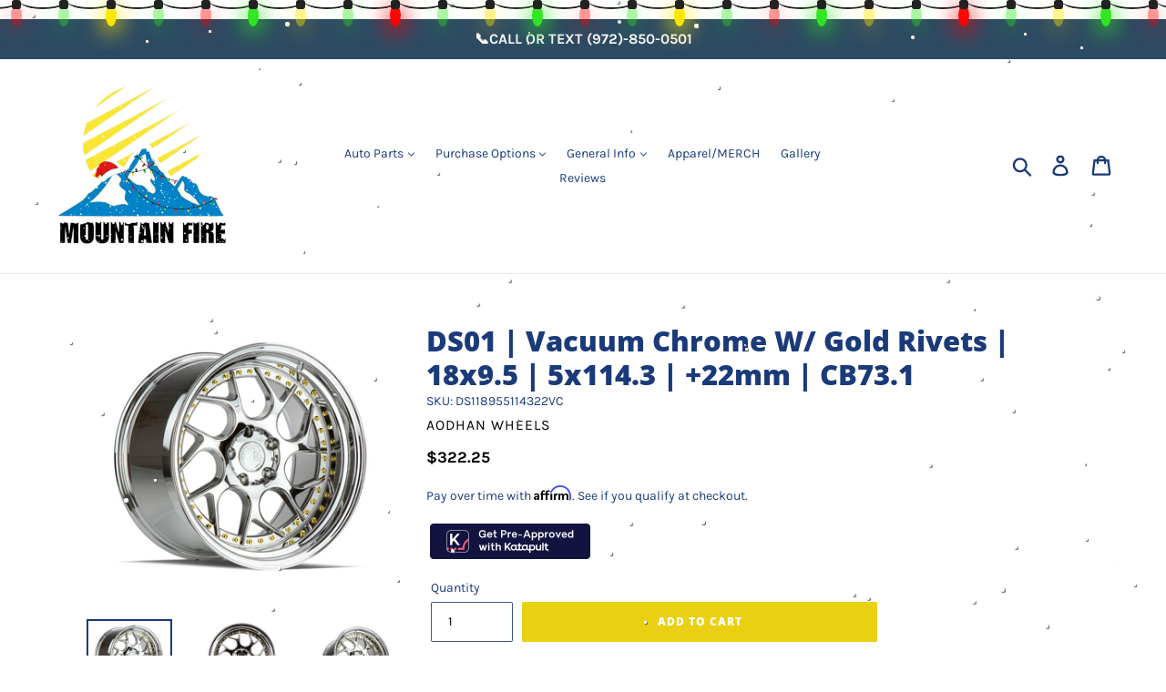

--- FILE ---
content_type: text/html; charset=utf-8
request_url: https://www.mountainfirewheels.com/products/ds0166
body_size: 54489
content:

<!doctype html>
<!--[if IE 9]> <html class="ie9 no-js" lang="en"> <![endif]-->
<!--[if (gt IE 9)|!(IE)]><!--> <html class="no-js" lang="en"> <!--<![endif]-->
<div data-romw-token="lHVDYDyjBuPQVuEF7AO2nrdSWOxgxuK3MlcSpxRwjPRYYWjReH"></div>
<script src="https://reviewsonmywebsite.com/js/v2/embed.js?id=8e7313fc946fd3d8c15c886f791a7ab8" type="text/javascript"></script>
<!-- Affirm -->
<script>

_affirm_config = {
   public_api_key:  "YOUR_PUBLIC_KEY",
   script:          "https://cdn1.affirm.com/js/v2/affirm.js"
};
(function(l,g,m,e,a,f,b){var d,c=l[m]||{},h=document.createElement(f),n=document.getElementsByTagName(f)[0],k=function(a,b,c){return function(){a[b]._.push([c,arguments])}};c[e]=k(c,e,"set");d=c[e];c[a]={};c[a]._=[];d._=[];c[a][b]=k(c,a,b);a=0;for(b="set add save post open empty reset on off trigger ready setProduct".split(" ");a<b.length;a++)d[b[a]]=k(c,e,b[a]);a=0;for(b=["get","token","url","items"];a<b.length;a++)d[b[a]]=function(){};h.async=!0;h.src=g[f];n.parentNode.insertBefore(h,n);delete g[f];d(g);l[m]=c})(window,_affirm_config,"affirm","checkout","ui","script","ready");
// Use your live public API Key and https://cdn1.affirm.com/js/v2/affirm.js script to point to Affirm production environment.
</script>
<!-- End Affirm -->
  
<script defer type="text/javascript" src="https://birdeye.com/embed/v6/217976/1/4172280328/b1e43aa2fc8b833ab7f543343c8f6884f5107b3d59b7e93c"></script><div id="bf-revz-widget-4172280328"></div>
<head>
  <link rel="stylesheet" href="https://www.katapult.com/plugin/css/katapult.css">
  
  <meta charset="utf-8">
  <meta http-equiv="X-UA-Compatible" content="IE=edge,chrome=1">
  <meta name="viewport" content="width=device-width,initial-scale=1">
  <meta name="theme-color" content="#e9d012">
  <link rel="canonical" href="https://www.mountainfirewheels.com/products/ds0166">
  
  <!-- Affirm -->
  <script>
  _affirm_config = {
     public_api_key:  "1O202PV76X5NPYP3",
     script:          "https://cdn1.affirm.com/js/v2/affirm.js"
  };
  (function(l,g,m,e,a,f,b){var d,c=l[m]||{},h=document.createElement(f),n=document.getElementsByTagName(f)[0],k=function(a,b,c){return function(){a[b]._.push([c,arguments])}};c[e]=k(c,e,"set");d=c[e];c[a]={};c[a]._=[];d._=[];c[a][b]=k(c,a,b);a=0;for(b="set add save post open empty reset on off trigger ready setProduct".split(" ");a<b.length;a++)d[b[a]]=k(c,e,b[a]);a=0;for(b=["get","token","url","items"];a<b.length;a++)d[b[a]]=function(){};h.async=!0;h.src=g[f];n.parentNode.insertBefore(h,n);delete g[f];d(g);l[m]=c})(window,_affirm_config,"affirm","checkout","ui","script","ready");
  // Use your live public API Key and https://cdn1.affirm.com/js/v2/affirm.js script to point to Affirm production environment.
  </script>
  <!-- End Affirm --><link rel="shortcut icon" href="//www.mountainfirewheels.com/cdn/shop/files/favicon_v1_32x32.png?v=1613186898" type="image/png"><title>DS01 | Vacuum Chrome W/ Gold Rivets | 18x9.5 | 5x114.3 | +22mm | CB73.
&ndash; Mountain Fire Wheels</title><meta name="description" content="�� Sizes: 18x8.5 18x9.5 18x10.5 19x9.5 19x10.5 Bolt Patterns: 5x100 | 5x108 | 5x112 | 5x114.3 | 5x120 Lip Size: 2.15&quot; | 2.5&quot; | 2.6&quot; | 3.5&quot; | 3.7&quot;"><!-- /snippets/social-meta-tags.liquid -->




<meta property="og:site_name" content="Mountain Fire Wheels">
<meta property="og:url" content="https://www.mountainfirewheels.com/products/ds0166">
<meta property="og:title" content="DS01 | Vacuum Chrome W/ Gold Rivets | 18x9.5 | 5x114.3 | +22mm | CB73.1">
<meta property="og:type" content="product">
<meta property="og:description" content="�� Sizes: 18x8.5 18x9.5 18x10.5 19x9.5 19x10.5 Bolt Patterns: 5x100 | 5x108 | 5x112 | 5x114.3 | 5x120 Lip Size: 2.15&quot; | 2.5&quot; | 2.6&quot; | 3.5&quot; | 3.7&quot;">

  <meta property="og:price:amount" content="322.25">
  <meta property="og:price:currency" content="USD">

<meta property="og:image" content="http://www.mountainfirewheels.com/cdn/shop/products/DS01_1895_VC_01_33f70501-85ed-4892-b8bd-89e426388a29_1200x1200.jpg?v=1649120371"><meta property="og:image" content="http://www.mountainfirewheels.com/cdn/shop/products/DS01_1895_VC_02_de616917-2529-4e6e-89a5-364486cdbc9d_1200x1200.jpg?v=1649120371"><meta property="og:image" content="http://www.mountainfirewheels.com/cdn/shop/products/DS01_1895_VC_03_533f28f8-a665-49ad-a9f4-af9aa8b4dc4a_1200x1200.jpg?v=1649120371">
<meta property="og:image:secure_url" content="https://www.mountainfirewheels.com/cdn/shop/products/DS01_1895_VC_01_33f70501-85ed-4892-b8bd-89e426388a29_1200x1200.jpg?v=1649120371"><meta property="og:image:secure_url" content="https://www.mountainfirewheels.com/cdn/shop/products/DS01_1895_VC_02_de616917-2529-4e6e-89a5-364486cdbc9d_1200x1200.jpg?v=1649120371"><meta property="og:image:secure_url" content="https://www.mountainfirewheels.com/cdn/shop/products/DS01_1895_VC_03_533f28f8-a665-49ad-a9f4-af9aa8b4dc4a_1200x1200.jpg?v=1649120371">


  <meta name="twitter:site" content="@MountainFireW">

<meta name="twitter:card" content="summary_large_image">
<meta name="twitter:title" content="DS01 | Vacuum Chrome W/ Gold Rivets | 18x9.5 | 5x114.3 | +22mm | CB73.1">
<meta name="twitter:description" content="�� Sizes: 18x8.5 18x9.5 18x10.5 19x9.5 19x10.5 Bolt Patterns: 5x100 | 5x108 | 5x112 | 5x114.3 | 5x120 Lip Size: 2.15&quot; | 2.5&quot; | 2.6&quot; | 3.5&quot; | 3.7&quot;">


  <link href="//www.mountainfirewheels.com/cdn/shop/t/38/assets/theme.scss.css?v=167884232049096059571764300068" rel="stylesheet" type="text/css" media="all" />
  <script>
    var theme = {
      strings: {
        addToCart: "Add to cart",
        soldOut: "Pre-order",
        unavailable: "Unavailable",
        regularPrice: "Regular price",
        sale: "Sale",
        showMore: "Show More",
        showLess: "Show Less",
        addressError: "Error looking up that address",
        addressNoResults: "No results for that address",
        addressQueryLimit: "You have exceeded the Google API usage limit. Consider upgrading to a \u003ca href=\"https:\/\/developers.google.com\/maps\/premium\/usage-limits\"\u003ePremium Plan\u003c\/a\u003e.",
        authError: "There was a problem authenticating your Google Maps account.",
        newWindow: "Opens in a new window.",
        external: "Opens external website.",
        newWindowExternal: "Opens external website in a new window."
      },
      moneyFormat: "\u003cspan class=hidden\u003e${{ amount }}\u003c\/span\u003e"
    }
    document.documentElement.className = document.documentElement.className.replace('no-js', 'js');
  </script>

  <!--[if (lte IE 9) ]><script src="//www.mountainfirewheels.com/cdn/shop/t/38/assets/match-media.min.js?v=22265819453975888031738245740" type="text/javascript"></script><![endif]--><!--[if (gt IE 9)|!(IE)]><!--><script src="//www.mountainfirewheels.com/cdn/shop/t/38/assets/lazysizes.js?v=68441465964607740661738245740" async="async"></script><!--<![endif]-->
  <!--[if lte IE 9]><script src="//www.mountainfirewheels.com/cdn/shop/t/38/assets/lazysizes.min.js?8166"></script><![endif]-->

  <!--[if (gt IE 9)|!(IE)]><!--><script src="//www.mountainfirewheels.com/cdn/shop/t/38/assets/vendor.js?v=121857302354663160541738245740" defer="defer"></script><!--<![endif]-->
  <!--[if lte IE 9]><script src="//www.mountainfirewheels.com/cdn/shop/t/38/assets/vendor.js?v=121857302354663160541738245740"></script><![endif]-->

  <!--[if (gt IE 9)|!(IE)]><!--><script src="//www.mountainfirewheels.com/cdn/shop/t/38/assets/theme.js?v=40394613949237914221738245740" defer="defer"></script><!--<![endif]-->
  <!--[if lte IE 9]><script src="//www.mountainfirewheels.com/cdn/shop/t/38/assets/theme.js?v=40394613949237914221738245740"></script><![endif]-->

  <script>window.performance && window.performance.mark && window.performance.mark('shopify.content_for_header.start');</script><meta name="google-site-verification" content="KZaQvIDCrV4JHHA_yjKzKcCJqtEYA1_Ar_3KYB1A4Mg">
<meta id="shopify-digital-wallet" name="shopify-digital-wallet" content="/1319600198/digital_wallets/dialog">
<meta name="shopify-checkout-api-token" content="66578ba0db9a7ebe23cb3436c3625f7c">
<meta id="in-context-paypal-metadata" data-shop-id="1319600198" data-venmo-supported="false" data-environment="production" data-locale="en_US" data-paypal-v4="true" data-currency="USD">
<link rel="alternate" type="application/json+oembed" href="https://www.mountainfirewheels.com/products/ds0166.oembed">
<script async="async" src="/checkouts/internal/preloads.js?locale=en-US"></script>
<link rel="preconnect" href="https://shop.app" crossorigin="anonymous">
<script async="async" src="https://shop.app/checkouts/internal/preloads.js?locale=en-US&shop_id=1319600198" crossorigin="anonymous"></script>
<script id="apple-pay-shop-capabilities" type="application/json">{"shopId":1319600198,"countryCode":"US","currencyCode":"USD","merchantCapabilities":["supports3DS"],"merchantId":"gid:\/\/shopify\/Shop\/1319600198","merchantName":"Mountain Fire Wheels","requiredBillingContactFields":["postalAddress","email","phone"],"requiredShippingContactFields":["postalAddress","email","phone"],"shippingType":"shipping","supportedNetworks":["visa","masterCard","amex","discover","elo","jcb"],"total":{"type":"pending","label":"Mountain Fire Wheels","amount":"1.00"},"shopifyPaymentsEnabled":true,"supportsSubscriptions":true}</script>
<script id="shopify-features" type="application/json">{"accessToken":"66578ba0db9a7ebe23cb3436c3625f7c","betas":["rich-media-storefront-analytics"],"domain":"www.mountainfirewheels.com","predictiveSearch":true,"shopId":1319600198,"locale":"en"}</script>
<script>var Shopify = Shopify || {};
Shopify.shop = "mountai1.myshopify.com";
Shopify.locale = "en";
Shopify.currency = {"active":"USD","rate":"1.0"};
Shopify.country = "US";
Shopify.theme = {"name":"February 2025 Theme","id":146621563102,"schema_name":"Debut","schema_version":"6.0.2","theme_store_id":null,"role":"main"};
Shopify.theme.handle = "null";
Shopify.theme.style = {"id":null,"handle":null};
Shopify.cdnHost = "www.mountainfirewheels.com/cdn";
Shopify.routes = Shopify.routes || {};
Shopify.routes.root = "/";</script>
<script type="module">!function(o){(o.Shopify=o.Shopify||{}).modules=!0}(window);</script>
<script>!function(o){function n(){var o=[];function n(){o.push(Array.prototype.slice.apply(arguments))}return n.q=o,n}var t=o.Shopify=o.Shopify||{};t.loadFeatures=n(),t.autoloadFeatures=n()}(window);</script>
<script>
  window.ShopifyPay = window.ShopifyPay || {};
  window.ShopifyPay.apiHost = "shop.app\/pay";
  window.ShopifyPay.redirectState = null;
</script>
<script id="shop-js-analytics" type="application/json">{"pageType":"product"}</script>
<script defer="defer" async type="module" src="//www.mountainfirewheels.com/cdn/shopifycloud/shop-js/modules/v2/client.init-shop-cart-sync_D0dqhulL.en.esm.js"></script>
<script defer="defer" async type="module" src="//www.mountainfirewheels.com/cdn/shopifycloud/shop-js/modules/v2/chunk.common_CpVO7qML.esm.js"></script>
<script type="module">
  await import("//www.mountainfirewheels.com/cdn/shopifycloud/shop-js/modules/v2/client.init-shop-cart-sync_D0dqhulL.en.esm.js");
await import("//www.mountainfirewheels.com/cdn/shopifycloud/shop-js/modules/v2/chunk.common_CpVO7qML.esm.js");

  window.Shopify.SignInWithShop?.initShopCartSync?.({"fedCMEnabled":true,"windoidEnabled":true});

</script>
<script>
  window.Shopify = window.Shopify || {};
  if (!window.Shopify.featureAssets) window.Shopify.featureAssets = {};
  window.Shopify.featureAssets['shop-js'] = {"shop-cart-sync":["modules/v2/client.shop-cart-sync_D9bwt38V.en.esm.js","modules/v2/chunk.common_CpVO7qML.esm.js"],"init-fed-cm":["modules/v2/client.init-fed-cm_BJ8NPuHe.en.esm.js","modules/v2/chunk.common_CpVO7qML.esm.js"],"init-shop-email-lookup-coordinator":["modules/v2/client.init-shop-email-lookup-coordinator_pVrP2-kG.en.esm.js","modules/v2/chunk.common_CpVO7qML.esm.js"],"shop-cash-offers":["modules/v2/client.shop-cash-offers_CNh7FWN-.en.esm.js","modules/v2/chunk.common_CpVO7qML.esm.js","modules/v2/chunk.modal_DKF6x0Jh.esm.js"],"init-shop-cart-sync":["modules/v2/client.init-shop-cart-sync_D0dqhulL.en.esm.js","modules/v2/chunk.common_CpVO7qML.esm.js"],"init-windoid":["modules/v2/client.init-windoid_DaoAelzT.en.esm.js","modules/v2/chunk.common_CpVO7qML.esm.js"],"shop-toast-manager":["modules/v2/client.shop-toast-manager_1DND8Tac.en.esm.js","modules/v2/chunk.common_CpVO7qML.esm.js"],"pay-button":["modules/v2/client.pay-button_CFeQi1r6.en.esm.js","modules/v2/chunk.common_CpVO7qML.esm.js"],"shop-button":["modules/v2/client.shop-button_Ca94MDdQ.en.esm.js","modules/v2/chunk.common_CpVO7qML.esm.js"],"shop-login-button":["modules/v2/client.shop-login-button_DPYNfp1Z.en.esm.js","modules/v2/chunk.common_CpVO7qML.esm.js","modules/v2/chunk.modal_DKF6x0Jh.esm.js"],"avatar":["modules/v2/client.avatar_BTnouDA3.en.esm.js"],"shop-follow-button":["modules/v2/client.shop-follow-button_BMKh4nJE.en.esm.js","modules/v2/chunk.common_CpVO7qML.esm.js","modules/v2/chunk.modal_DKF6x0Jh.esm.js"],"init-customer-accounts-sign-up":["modules/v2/client.init-customer-accounts-sign-up_CJXi5kRN.en.esm.js","modules/v2/client.shop-login-button_DPYNfp1Z.en.esm.js","modules/v2/chunk.common_CpVO7qML.esm.js","modules/v2/chunk.modal_DKF6x0Jh.esm.js"],"init-shop-for-new-customer-accounts":["modules/v2/client.init-shop-for-new-customer-accounts_BoBxkgWu.en.esm.js","modules/v2/client.shop-login-button_DPYNfp1Z.en.esm.js","modules/v2/chunk.common_CpVO7qML.esm.js","modules/v2/chunk.modal_DKF6x0Jh.esm.js"],"init-customer-accounts":["modules/v2/client.init-customer-accounts_DCuDTzpR.en.esm.js","modules/v2/client.shop-login-button_DPYNfp1Z.en.esm.js","modules/v2/chunk.common_CpVO7qML.esm.js","modules/v2/chunk.modal_DKF6x0Jh.esm.js"],"checkout-modal":["modules/v2/client.checkout-modal_U_3e4VxF.en.esm.js","modules/v2/chunk.common_CpVO7qML.esm.js","modules/v2/chunk.modal_DKF6x0Jh.esm.js"],"lead-capture":["modules/v2/client.lead-capture_DEgn0Z8u.en.esm.js","modules/v2/chunk.common_CpVO7qML.esm.js","modules/v2/chunk.modal_DKF6x0Jh.esm.js"],"shop-login":["modules/v2/client.shop-login_CoM5QKZ_.en.esm.js","modules/v2/chunk.common_CpVO7qML.esm.js","modules/v2/chunk.modal_DKF6x0Jh.esm.js"],"payment-terms":["modules/v2/client.payment-terms_BmrqWn8r.en.esm.js","modules/v2/chunk.common_CpVO7qML.esm.js","modules/v2/chunk.modal_DKF6x0Jh.esm.js"]};
</script>
<script>(function() {
  var isLoaded = false;
  function asyncLoad() {
    if (isLoaded) return;
    isLoaded = true;
    var urls = ["\/\/www.powr.io\/powr.js?powr-token=mountai1.myshopify.com\u0026external-type=shopify\u0026shop=mountai1.myshopify.com","\/\/www.powr.io\/powr.js?powr-token=mountai1.myshopify.com\u0026external-type=shopify\u0026shop=mountai1.myshopify.com","https:\/\/bgproxy.paytomorrow.com\/shopify\/mpe\/script\/e0d02f05-35c9-4e31-b37a-3633c6d1cfcb?shop=mountai1.myshopify.com","https:\/\/s3-us-west-2.amazonaws.com\/required-app\/scripts\/0b059c11c75601a89d4cd958a99d75d973dafb94.js?shop=mountai1.myshopify.com","https:\/\/cdn.shopify.com\/s\/files\/1\/0013\/1960\/0198\/t\/12\/assets\/globorequestforquote_init.min.js?shop=mountai1.myshopify.com","https:\/\/cdn.shopify.com\/s\/files\/1\/0013\/1960\/0198\/t\/12\/assets\/globorequestforquote_init.min.js?shop=mountai1.myshopify.com","\/\/cdn.shopify.com\/s\/files\/1\/0257\/0108\/9360\/t\/85\/assets\/usf-license.js?shop=mountai1.myshopify.com","https:\/\/festival.meggnoapps.com\/sfy\/assets\/icxiDEfCjGalnhE\/js\/widget.js?shop=mountai1.myshopify.com","https:\/\/static-us.afterpay.com\/shopify\/afterpay-attract\/afterpay-attract-widget.js?shop=mountai1.myshopify.com","https:\/\/s3.eu-west-1.amazonaws.com\/production-klarna-il-shopify-osm\/96a3edce0d4c0d28541f7d8d7ba98bb63081798a\/mountai1.myshopify.com-1738277189405.js?shop=mountai1.myshopify.com"];
    for (var i = 0; i < urls.length; i++) {
      var s = document.createElement('script');
      s.type = 'text/javascript';
      s.async = true;
      s.src = urls[i];
      var x = document.getElementsByTagName('script')[0];
      x.parentNode.insertBefore(s, x);
    }
  };
  if(window.attachEvent) {
    window.attachEvent('onload', asyncLoad);
  } else {
    window.addEventListener('load', asyncLoad, false);
  }
})();</script>
<script id="__st">var __st={"a":1319600198,"offset":-21600,"reqid":"4350d658-02bc-4b24-9cbb-b445e744204e-1764633019","pageurl":"www.mountainfirewheels.com\/products\/ds0166","u":"2505723a1ae1","p":"product","rtyp":"product","rid":7610937704670};</script>
<script>window.ShopifyPaypalV4VisibilityTracking = true;</script>
<script id="captcha-bootstrap">!function(){'use strict';const t='contact',e='account',n='new_comment',o=[[t,t],['blogs',n],['comments',n],[t,'customer']],c=[[e,'customer_login'],[e,'guest_login'],[e,'recover_customer_password'],[e,'create_customer']],r=t=>t.map((([t,e])=>`form[action*='/${t}']:not([data-nocaptcha='true']) input[name='form_type'][value='${e}']`)).join(','),a=t=>()=>t?[...document.querySelectorAll(t)].map((t=>t.form)):[];function s(){const t=[...o],e=r(t);return a(e)}const i='password',u='form_key',d=['recaptcha-v3-token','g-recaptcha-response','h-captcha-response',i],f=()=>{try{return window.sessionStorage}catch{return}},m='__shopify_v',_=t=>t.elements[u];function p(t,e,n=!1){try{const o=window.sessionStorage,c=JSON.parse(o.getItem(e)),{data:r}=function(t){const{data:e,action:n}=t;return t[m]||n?{data:e,action:n}:{data:t,action:n}}(c);for(const[e,n]of Object.entries(r))t.elements[e]&&(t.elements[e].value=n);n&&o.removeItem(e)}catch(o){console.error('form repopulation failed',{error:o})}}const l='form_type',E='cptcha';function T(t){t.dataset[E]=!0}const w=window,h=w.document,L='Shopify',v='ce_forms',y='captcha';let A=!1;((t,e)=>{const n=(g='f06e6c50-85a8-45c8-87d0-21a2b65856fe',I='https://cdn.shopify.com/shopifycloud/storefront-forms-hcaptcha/ce_storefront_forms_captcha_hcaptcha.v1.5.2.iife.js',D={infoText:'Protected by hCaptcha',privacyText:'Privacy',termsText:'Terms'},(t,e,n)=>{const o=w[L][v],c=o.bindForm;if(c)return c(t,g,e,D).then(n);var r;o.q.push([[t,g,e,D],n]),r=I,A||(h.body.append(Object.assign(h.createElement('script'),{id:'captcha-provider',async:!0,src:r})),A=!0)});var g,I,D;w[L]=w[L]||{},w[L][v]=w[L][v]||{},w[L][v].q=[],w[L][y]=w[L][y]||{},w[L][y].protect=function(t,e){n(t,void 0,e),T(t)},Object.freeze(w[L][y]),function(t,e,n,w,h,L){const[v,y,A,g]=function(t,e,n){const i=e?o:[],u=t?c:[],d=[...i,...u],f=r(d),m=r(i),_=r(d.filter((([t,e])=>n.includes(e))));return[a(f),a(m),a(_),s()]}(w,h,L),I=t=>{const e=t.target;return e instanceof HTMLFormElement?e:e&&e.form},D=t=>v().includes(t);t.addEventListener('submit',(t=>{const e=I(t);if(!e)return;const n=D(e)&&!e.dataset.hcaptchaBound&&!e.dataset.recaptchaBound,o=_(e),c=g().includes(e)&&(!o||!o.value);(n||c)&&t.preventDefault(),c&&!n&&(function(t){try{if(!f())return;!function(t){const e=f();if(!e)return;const n=_(t);if(!n)return;const o=n.value;o&&e.removeItem(o)}(t);const e=Array.from(Array(32),(()=>Math.random().toString(36)[2])).join('');!function(t,e){_(t)||t.append(Object.assign(document.createElement('input'),{type:'hidden',name:u})),t.elements[u].value=e}(t,e),function(t,e){const n=f();if(!n)return;const o=[...t.querySelectorAll(`input[type='${i}']`)].map((({name:t})=>t)),c=[...d,...o],r={};for(const[a,s]of new FormData(t).entries())c.includes(a)||(r[a]=s);n.setItem(e,JSON.stringify({[m]:1,action:t.action,data:r}))}(t,e)}catch(e){console.error('failed to persist form',e)}}(e),e.submit())}));const S=(t,e)=>{t&&!t.dataset[E]&&(n(t,e.some((e=>e===t))),T(t))};for(const o of['focusin','change'])t.addEventListener(o,(t=>{const e=I(t);D(e)&&S(e,y())}));const B=e.get('form_key'),M=e.get(l),P=B&&M;t.addEventListener('DOMContentLoaded',(()=>{const t=y();if(P)for(const e of t)e.elements[l].value===M&&p(e,B);[...new Set([...A(),...v().filter((t=>'true'===t.dataset.shopifyCaptcha))])].forEach((e=>S(e,t)))}))}(h,new URLSearchParams(w.location.search),n,t,e,['guest_login'])})(!0,!0)}();</script>
<script integrity="sha256-52AcMU7V7pcBOXWImdc/TAGTFKeNjmkeM1Pvks/DTgc=" data-source-attribution="shopify.loadfeatures" defer="defer" src="//www.mountainfirewheels.com/cdn/shopifycloud/storefront/assets/storefront/load_feature-81c60534.js" crossorigin="anonymous"></script>
<script crossorigin="anonymous" defer="defer" src="//www.mountainfirewheels.com/cdn/shopifycloud/storefront/assets/shopify_pay/storefront-65b4c6d7.js?v=20250812"></script>
<script data-source-attribution="shopify.dynamic_checkout.dynamic.init">var Shopify=Shopify||{};Shopify.PaymentButton=Shopify.PaymentButton||{isStorefrontPortableWallets:!0,init:function(){window.Shopify.PaymentButton.init=function(){};var t=document.createElement("script");t.src="https://www.mountainfirewheels.com/cdn/shopifycloud/portable-wallets/latest/portable-wallets.en.js",t.type="module",document.head.appendChild(t)}};
</script>
<script data-source-attribution="shopify.dynamic_checkout.buyer_consent">
  function portableWalletsHideBuyerConsent(e){var t=document.getElementById("shopify-buyer-consent"),n=document.getElementById("shopify-subscription-policy-button");t&&n&&(t.classList.add("hidden"),t.setAttribute("aria-hidden","true"),n.removeEventListener("click",e))}function portableWalletsShowBuyerConsent(e){var t=document.getElementById("shopify-buyer-consent"),n=document.getElementById("shopify-subscription-policy-button");t&&n&&(t.classList.remove("hidden"),t.removeAttribute("aria-hidden"),n.addEventListener("click",e))}window.Shopify?.PaymentButton&&(window.Shopify.PaymentButton.hideBuyerConsent=portableWalletsHideBuyerConsent,window.Shopify.PaymentButton.showBuyerConsent=portableWalletsShowBuyerConsent);
</script>
<script data-source-attribution="shopify.dynamic_checkout.cart.bootstrap">document.addEventListener("DOMContentLoaded",(function(){function t(){return document.querySelector("shopify-accelerated-checkout-cart, shopify-accelerated-checkout")}if(t())Shopify.PaymentButton.init();else{new MutationObserver((function(e,n){t()&&(Shopify.PaymentButton.init(),n.disconnect())})).observe(document.body,{childList:!0,subtree:!0})}}));
</script>
<script id='scb4127' type='text/javascript' async='' src='https://www.mountainfirewheels.com/cdn/shopifycloud/privacy-banner/storefront-banner.js'></script><link id="shopify-accelerated-checkout-styles" rel="stylesheet" media="screen" href="https://www.mountainfirewheels.com/cdn/shopifycloud/portable-wallets/latest/accelerated-checkout-backwards-compat.css" crossorigin="anonymous">
<style id="shopify-accelerated-checkout-cart">
        #shopify-buyer-consent {
  margin-top: 1em;
  display: inline-block;
  width: 100%;
}

#shopify-buyer-consent.hidden {
  display: none;
}

#shopify-subscription-policy-button {
  background: none;
  border: none;
  padding: 0;
  text-decoration: underline;
  font-size: inherit;
  cursor: pointer;
}

#shopify-subscription-policy-button::before {
  box-shadow: none;
}

      </style>

<script>window.performance && window.performance.mark && window.performance.mark('shopify.content_for_header.end');</script>
<script>window._usfTheme={
    id:73090695238,
    name:"Debut",
    version:"6.0.2",
    vendor:"Shopify",
    applied:1,
    assetUrl:"//www.mountainfirewheels.com/cdn/shop/t/38/assets/usf-boot.js?v=165043105193755769851738245740"
};
window._usfCustomerTags = null;
window._usfCollectionId = null;
window._usfCollectionDefaultSort = null;
window._usfLocale = "en";
window._usfRootUrl = "\/";
window.usf = {
  settings: {"online":1,"version":"1.0.2.4112","shop":"mountai1.myshopify.com","siteId":"78a8f48e-3abf-4c5f-bd0f-3366cc92b863","resUrl":"//cdn.shopify.com/s/files/1/0257/0108/9360/t/85/assets/","analyticsApiUrl":"https://svc-16-analytics-usf.hotyon.com/set","searchSvcUrl":"https://svc-16-usf.hotyon.com/","enabledPlugins":[],"showGotoTop":1,"mobileBreakpoint":767,"decimals":2,"decimalDisplay":".","thousandSeparator":",","currency":"USD","priceLongFormat":"<span class=hidden>${0} USD</span>","priceFormat":"<span class=hidden>${0}</span>","plugins":{},"revision":48367508,"filters":{"horz":1,"filtersHorzStyle":"default","filtersHorzPosition":"left","filtersMobileStyle":"default"},"instantSearch":{"online":1,"searchBoxSelector":"input[name=q]","numOfSuggestions":6,"numOfProductMatches":6,"numOfCollections":4,"numOfPages":4,"layout":"two-columns","productDisplayType":"list","productColumnPosition":"left","productsPerRow":2,"showPopularProducts":1,"numOfPopularProducts":6,"numOfRecentSearches":5},"search":{"online":1,"sortFields":["r","title","-title","date","-date","price","-price","percentSale","-percentSale","-discount"],"searchResultsUrl":"/pages/search-results","more":"more","itemsPerPage":28,"imageSizeType":"fixed","imageSize":"600,350","showSearchInputOnSearchPage":1,"showAltImage":1,"showVendor":1,"showSale":1,"showSoldOut":1,"canChangeUrl":1},"collections":{"online":1,"collectionsPageUrl":"/pages/collections"},"filterNavigation":{"showFilterArea":1,"showSingle":1,"showProductCount":1},"translation_en":{"search":"Search","latestSearches":"Latest searches","popularSearches":"Popular searches","viewAllResultsFor":"view all results for <span class=\"usf-highlight\">{0}</span>","viewAllResults":"view all results","noMatchesFoundFor":"No matches found for \"<b>{0}</b>\". Please try again with a different term.","productSearchResultWithTermSummary":"<b>{0}</b> results for '<b>{1}</b>'","productSearchResultSummary":"<b>{0}</b> products","productSearchNoResults":"<h2>No matching for '<b>{0}</b>'.</h2><p>But don't give up – check the filters, spelling or try less specific search terms.</p>","productSearchNoResultsEmptyTerm":"<h2>No results found.</h2><p>But don't give up – check the filters or try less specific terms.</p>","clearAll":"Clear all","clear":"Clear","clearAllFilters":"Clear all filters","clearFiltersBy":"Clear filters by {0}","filterBy":"Filter by {0}","sort":"Sort","sortBy_r":"Relevance","sortBy_title":"Title: A-Z","sortBy_-title":"Title: Z-A","sortBy_date":"Date: Old to New","sortBy_-date":"Date: New to Old","sortBy_price":"Price: Low to High","sortBy_-price":"Price: High to Low","sortBy_percentSale":"Percent sales: Low to High","sortBy_-percentSale":"Percent sales: High to Low","sortBy_-discount":"Discount: High to Low","sortBy_bestselling":"Best selling","sortBy_-available":"Inventory: High to Low","sortBy_producttype":"Product Type: A-Z","sortBy_-producttype":"Product Type: Z-A","sortBy_random":"Random","filters":"Filters","filterOptions":"Filter options","clearFilterOptions":"Clear all filter options","youHaveViewed":"You've viewed {0} of {1} products","loadMore":"Load more","loadPrev":"Load previous","productMatches":"Product matches","trending":"Trending","didYouMean":"Sorry, nothing found for '<b>{0}</b>'.<br>Did you mean '<b>{1}</b>'?","searchSuggestions":"Search suggestions","popularSearch":"Popular search","quantity":"Quantity","selectedVariantNotAvailable":"The selected variant is not available.","addToCart":"Add to cart","seeFullDetails":"See full details","chooseOptions":"Choose options","quickView":"Quick view","sale":"Sale","save":"Save","soldOut":"Sold out","viewItems":"View items","more":"More","all":"All","prevPage":"Previous page","gotoPage":"Go to page {0}","nextPage":"Next page","from":"From","collections":"Collections","pages":"Pages","sortBy_option:Air Struts":"Air Struts: A-Z","sortBy_-option:Air Struts":"Air Struts: Z-A","sortBy_option:Choose Inlet Size":"Choose Inlet Size: A-Z","sortBy_-option:Choose Inlet Size":"Choose Inlet Size: Z-A","sortBy_option:Choose Tip Finish":"Choose Tip Finish: A-Z","sortBy_-option:Choose Tip Finish":"Choose Tip Finish: Z-A","sortBy_option:Color":"Color: A-Z","sortBy_-option:Color":"Color: Z-A","sortBy_option:Color Name":"Color Name: A-Z","sortBy_-option:Color Name":"Color Name: Z-A","sortBy_option:Extreme Low":"Extreme Low: A-Z","sortBy_-option:Extreme Low":"Extreme Low: Z-A","sortBy_option:Make":"Make: A-Z","sortBy_-option:Make":"Make: Z-A","sortBy_option:Management":"Management: A-Z","sortBy_-option:Management":"Management: Z-A","sortBy_option:Management Kit":"Management Kit: A-Z","sortBy_-option:Management Kit":"Management Kit: Z-A","sortBy_option:Management System":"Management System: A-Z","sortBy_-option:Management System":"Management System: Z-A","sortBy_option:See Purchase Instructions Below":"See Purchase Instructions Below: A-Z","sortBy_-option:See Purchase Instructions Below":"See Purchase Instructions Below: Z-A","sortBy_option:Size":"Size: A-Z","sortBy_-option:Size":"Size: Z-A","sortBy_option:Size | Bolt Pattern | Offset | Back Spacing | CB":"Size | Bolt Pattern | Offset | Back Spacing | CB: A-Z","sortBy_-option:Size | Bolt Pattern | Offset | Back Spacing | CB":"Size | Bolt Pattern | Offset | Back Spacing | CB: Z-A","sortBy_option:Stage":"Stage: A-Z","sortBy_-option:Stage":"Stage: Z-A","sortBy_option:Stitching Color":"Stitching Color: A-Z","sortBy_-option:Stitching Color":"Stitching Color: Z-A","sortBy_option:Suspension":"Suspension: A-Z","sortBy_-option:Suspension":"Suspension: Z-A","sortBy_option:Swift Springs":"Swift Springs: A-Z","sortBy_-option:Swift Springs":"Swift Springs: Z-A","sortBy_option:Tank Size":"Tank Size: A-Z","sortBy_-option:Tank Size":"Tank Size: Z-A"}}
}
</script>
<script src="//www.mountainfirewheels.com/cdn/shop/t/38/assets/usf-boot.js?v=165043105193755769851738245740" async></script>
 
<div id="shopify-section-filter-menu-settings" class="shopify-section">



</div>


 <meta name="facebook-domain-verification" content="wyxdnrzhoix1uezyvy5v679ojvfyg5" />
  <!-- "snippets/shogun-head.liquid" was not rendered, the associated app was uninstalled -->
	<script src='https://www.google.com/recaptcha/api.js?render=explicit' defer="defer" ></script>
<script type="text/javascript" src="//www.mountainfirewheels.com/cdn/shop/t/38/assets/globorequestforquote_params.min.js?v=31299030631841498311738245740" ></script>
<script type="text/javascript">
    var GRFQConfigs = GRFQConfigs || {};
    var GRFQCollection = GRFQCollection || {};
    GRFQConfigs.customer = {
        'id': '',
        'email': '',
        'name': ''
    };
                    if("rfq_theme_"+Shopify.theme.id == "rfq_theme_120185585845"){        GRFQConfigs.theme_info = {"id":120185585845,"name":"SimpleV1","created_at":"2021-02-25T12:45:09-06:00","updated_at":"2022-09-24T17:35:23-05:00","role":"unpublished","theme_store_id":578,"previewable":true,"processing":false,"admin_graphql_api_id":"gid://shopify/Theme/120185585845","theme_name":"Simple","theme_version":"12.2.3"}    }                 if("rfq_theme_"+Shopify.theme.id == "rfq_theme_120996790453"){        GRFQConfigs.theme_info = {"id":120996790453,"name":"Live theme w/ filter & search-techno","created_at":"2021-03-18T07:05:20-05:00","updated_at":"2022-09-24T17:35:23-05:00","role":"unpublished","theme_store_id":796,"previewable":true,"processing":false,"admin_graphql_api_id":"gid://shopify/Theme/120996790453","theme_name":"Debut","theme_version":"6.0.2"}    }                 if("rfq_theme_"+Shopify.theme.id == "rfq_theme_130951413982"){        GRFQConfigs.theme_info = {"id":130951413982,"name":"XO GALLERY ASSETS - DO NOT DELETE","created_at":"2022-02-17T16:04:28-06:00","updated_at":"2022-11-10T03:55:52-06:00","role":"unpublished","theme_store_id":null,"previewable":true,"processing":false,"admin_graphql_api_id":"gid://shopify/Theme/130951413982","theme_name":"XO ASSETS - DO NOT DELETE","theme_version":"1.0.0"}    }                 if("rfq_theme_"+Shopify.theme.id == "rfq_theme_133183504606"){        GRFQConfigs.theme_info = {"id":133183504606,"name":"Sense","created_at":"2022-06-03T16:28:16-05:00","updated_at":"2022-09-24T17:35:24-05:00","role":"unpublished","theme_store_id":1356,"previewable":true,"processing":false,"admin_graphql_api_id":"gid://shopify/Theme/133183504606","theme_name":"Sense","theme_version":"3.0.0"}    }                 if("rfq_theme_"+Shopify.theme.id == "rfq_theme_135617282270"){        GRFQConfigs.theme_info = {"id":135617282270,"name":"Copy of Copy of Live theme w/ filter & se arch ...","created_at":"2022-09-24T16:06:28-05:00","updated_at":"2022-09-24T17:35:25-05:00","role":"unpublished","theme_store_id":796,"previewable":true,"processing":false,"admin_graphql_api_id":"gid://shopify/Theme/135617282270","theme_name":"Debut","theme_version":"6.0.2"}    }                 if("rfq_theme_"+Shopify.theme.id == "rfq_theme_136983085278"){        GRFQConfigs.theme_info = null    }                 if("rfq_theme_"+Shopify.theme.id == "rfq_theme_141098254558"){        GRFQConfigs.theme_info = null    }                 if("rfq_theme_"+Shopify.theme.id == "rfq_theme_142731182302"){        GRFQConfigs.theme_info = null    }                 if("rfq_theme_"+Shopify.theme.id == "rfq_theme_143658975454"){        GRFQConfigs.theme_info = null    }                 if("rfq_theme_"+Shopify.theme.id == "rfq_theme_143805513950"){        GRFQConfigs.theme_info = {"id":143805513950,"name":"Meka","created_at":"2024-09-12T01:30:26-05:00","updated_at":"2024-09-12T01:30:26-05:00","role":"demo","theme_store_id":2845,"previewable":true,"processing":true,"admin_graphql_api_id":"gid://shopify/Theme/143805513950"}    }                 if("rfq_theme_"+Shopify.theme.id == "rfq_theme_143805579486"){        GRFQConfigs.theme_info = {"id":143805579486,"name":"Empire","created_at":"2024-09-12T01:35:42-05:00","updated_at":"2024-09-12T01:35:42-05:00","role":"demo","theme_store_id":838,"previewable":false,"processing":true,"admin_graphql_api_id":"gid://shopify/Theme/143805579486","theme_name":"Empire"}    }                 if("rfq_theme_"+Shopify.theme.id == "rfq_theme_143828222174"){        GRFQConfigs.theme_info = {"id":143828222174,"name":"Avenue","created_at":"2024-09-13T00:53:58-05:00","updated_at":"2024-09-13T00:53:58-05:00","role":"demo","theme_store_id":865,"previewable":false,"processing":true,"admin_graphql_api_id":"gid://shopify/Theme/143828222174","theme_name":"Avenue"}    }                 if("rfq_theme_"+Shopify.theme.id == "rfq_theme_144039149790"){        GRFQConfigs.theme_info = {"id":144039149790,"name":"Momentum","created_at":"2024-09-23T19:45:18-05:00","updated_at":"2024-09-23T19:45:18-05:00","role":"demo","theme_store_id":1600,"previewable":false,"processing":true,"admin_graphql_api_id":"gid://shopify/Theme/144039149790"}    }                 if("rfq_theme_"+Shopify.theme.id == "rfq_theme_144039182558"){        GRFQConfigs.theme_info = {"id":144039182558,"name":"Meka","created_at":"2024-09-23T19:47:59-05:00","updated_at":"2024-09-23T19:47:59-05:00","role":"demo","theme_store_id":2845,"previewable":false,"processing":true,"admin_graphql_api_id":"gid://shopify/Theme/144039182558"}    }                 if("rfq_theme_"+Shopify.theme.id == "rfq_theme_144054419678"){        GRFQConfigs.theme_info = null    }                 if("rfq_theme_"+Shopify.theme.id == "rfq_theme_144425713886"){        GRFQConfigs.theme_info = null    }                 if("rfq_theme_"+Shopify.theme.id == "rfq_theme_144628613342"){        GRFQConfigs.theme_info = null    }                 if("rfq_theme_"+Shopify.theme.id == "rfq_theme_144777511134"){        GRFQConfigs.theme_info = null    }                 if("rfq_theme_"+Shopify.theme.id == "rfq_theme_144857530590"){        GRFQConfigs.theme_info = null    }                 if("rfq_theme_"+Shopify.theme.id == "rfq_theme_145873600734"){        GRFQConfigs.theme_info = null    }                 if("rfq_theme_"+Shopify.theme.id == "rfq_theme_146316558558"){        GRFQConfigs.theme_info = null    }                 if("rfq_theme_"+Shopify.theme.id == "rfq_theme_146621563102"){        GRFQConfigs.theme_info = null    }                 if("rfq_theme_"+Shopify.theme.id == "rfq_theme_32124043334"){        GRFQConfigs.theme_info = {"id":32124043334,"name":"Debut","created_at":"2018-07-14T18:28:45-05:00","updated_at":"2022-09-24T17:35:18-05:00","role":"unpublished","theme_store_id":796,"previewable":true,"processing":false,"admin_graphql_api_id":"gid://shopify/Theme/32124043334","theme_name":"Debut","theme_version":"6.0.2"}    }                 if("rfq_theme_"+Shopify.theme.id == "rfq_theme_32244695110"){        GRFQConfigs.theme_info = {"id":32244695110,"name":"Narrative","created_at":"2018-07-17T22:23:38-05:00","updated_at":"2022-09-24T17:35:25-05:00","role":"unpublished","theme_store_id":829,"previewable":true,"processing":false,"admin_graphql_api_id":"gid://shopify/Theme/32244695110","theme_name":"Narrative","theme_version":"5.5.2"}    }                 if("rfq_theme_"+Shopify.theme.id == "rfq_theme_32244891718"){        GRFQConfigs.theme_info = {"id":32244891718,"name":"Narrative","created_at":"2018-07-17T22:27:12-05:00","updated_at":"2022-09-24T17:35:26-05:00","role":"unpublished","theme_store_id":829,"previewable":true,"processing":false,"admin_graphql_api_id":"gid://shopify/Theme/32244891718","theme_name":"Narrative","theme_version":"5.5.2"}    }                 if("rfq_theme_"+Shopify.theme.id == "rfq_theme_32488915014"){        GRFQConfigs.theme_info = {"id":32488915014,"name":"Simple","created_at":"2018-07-24T15:18:30-05:00","updated_at":"2022-09-24T17:35:26-05:00","role":"unpublished","theme_store_id":578,"previewable":true,"processing":false,"admin_graphql_api_id":"gid://shopify/Theme/32488915014","theme_name":"Simple","theme_version":"7.3.3"}    }                 if("rfq_theme_"+Shopify.theme.id == "rfq_theme_32538787910"){        GRFQConfigs.theme_info = {"id":32538787910,"name":"Venture","created_at":"2018-07-25T17:15:13-05:00","updated_at":"2022-09-24T17:35:27-05:00","role":"unpublished","theme_store_id":775,"previewable":true,"processing":false,"admin_graphql_api_id":"gid://shopify/Theme/32538787910","theme_name":"Venture","theme_version":"7.1.0"}    }                 if("rfq_theme_"+Shopify.theme.id == "rfq_theme_43737088070"){        GRFQConfigs.theme_info = {"id":43737088070,"name":"[BoostCommerce] Live theme with filter & search 1","created_at":"2019-04-03T14:02:16-05:00","updated_at":"2022-09-24T17:35:34-05:00","role":"unpublished","theme_store_id":796,"previewable":true,"processing":false,"admin_graphql_api_id":"gid://shopify/Theme/43737088070","theme_name":"Debut","theme_version":"6.0.2"}    }                 if("rfq_theme_"+Shopify.theme.id == "rfq_theme_72974368838"){        GRFQConfigs.theme_info = {"id":72974368838,"name":"Copy of [BoostCommerce] Live theme with filter ...","created_at":"2019-06-12T15:06:24-05:00","updated_at":"2022-09-24T17:35:19-05:00","role":"unpublished","theme_store_id":796,"previewable":true,"processing":false,"admin_graphql_api_id":"gid://shopify/Theme/72974368838","theme_name":"Debut","theme_version":"6.0.2"}    }                 if("rfq_theme_"+Shopify.theme.id == "rfq_theme_73066217542"){        GRFQConfigs.theme_info = {"id":73066217542,"name":"Live theme with filter & se arch 1 - [affirm]","created_at":"2019-06-18T13:24:12-05:00","updated_at":"2022-09-24T17:35:19-05:00","role":"unpublished","theme_store_id":796,"previewable":true,"processing":false,"admin_graphql_api_id":"gid://shopify/Theme/73066217542","theme_name":"Debut","theme_version":"6.0.2"}    }                 if("rfq_theme_"+Shopify.theme.id == "rfq_theme_73090695238"){        GRFQConfigs.theme_info = {"id":73090695238,"name":"Copy of Live theme w/ filter & se arch 1 [affirm]","created_at":"2019-06-24T14:31:25-05:00","updated_at":"2022-12-01T00:33:43-06:00","role":"main","theme_store_id":796,"previewable":true,"processing":false,"admin_graphql_api_id":"gid://shopify/Theme/73090695238","theme_name":"Debut","theme_version":"6.0.2"}    }                 if("rfq_theme_"+Shopify.theme.id == "rfq_theme_73337176134"){        GRFQConfigs.theme_info = {"id":73337176134,"name":"Supply","created_at":"2019-08-10T14:20:59-05:00","updated_at":"2022-09-24T17:35:20-05:00","role":"unpublished","theme_store_id":679,"previewable":true,"processing":false,"admin_graphql_api_id":"gid://shopify/Theme/73337176134","theme_name":"Supply","theme_version":"8.3.0"}    }                 if("rfq_theme_"+Shopify.theme.id == "rfq_theme_73359720518"){        GRFQConfigs.theme_info = {"id":73359720518,"name":"Supply","created_at":"2019-08-18T23:17:18-05:00","updated_at":"2022-09-24T17:35:21-05:00","role":"unpublished","theme_store_id":679,"previewable":true,"processing":false,"admin_graphql_api_id":"gid://shopify/Theme/73359720518","theme_name":"Supply","theme_version":"8.3.0"}    }                 if("rfq_theme_"+Shopify.theme.id == "rfq_theme_80646897746"){        GRFQConfigs.theme_info = {"id":80646897746,"name":"Copy of Narrative","created_at":"2020-02-11T13:10:22-06:00","updated_at":"2022-09-24T17:35:21-05:00","role":"unpublished","theme_store_id":829,"previewable":true,"processing":false,"admin_graphql_api_id":"gid://shopify/Theme/80646897746","theme_name":"Narrative","theme_version":"5.5.2"}    }                 if("rfq_theme_"+Shopify.theme.id == "rfq_theme_83493748818"){        GRFQConfigs.theme_info = {"id":83493748818,"name":"Live_theme_filter_search_techno","created_at":"2020-09-17T05:04:09-05:00","updated_at":"2022-09-24T17:35:22-05:00","role":"unpublished","theme_store_id":796,"previewable":true,"processing":false,"admin_graphql_api_id":"gid://shopify/Theme/83493748818","theme_name":"Debut","theme_version":"6.0.2"}    }                 if("rfq_theme_"+Shopify.theme.id == "rfq_theme_83632095314"){        GRFQConfigs.theme_info = {"id":83632095314,"name":"Minimal","created_at":"2020-10-24T05:24:05-05:00","updated_at":"2022-09-24T17:35:22-05:00","role":"unpublished","theme_store_id":380,"previewable":true,"processing":false,"admin_graphql_api_id":"gid://shopify/Theme/83632095314","theme_name":"Minimal","theme_version":"12.0.5"}    }             GRFQConfigs.pageempty = "Your quote is currently empty."
            GRFQConfigs.product = {"id":7610937704670,"title":"DS01 | Vacuum Chrome W\/ Gold Rivets | 18x9.5 | 5x114.3 | +22mm | CB73.1","handle":"ds0166","description":"\u003cdiv style=\"\" left\u003e��\u003c\/div\u003e\n\u003cdiv style=\"\" left\u003e\u003cem\u003eSizes:\u003c\/em\u003e\u003c\/div\u003e\n\u003cdiv style=\"\" left\u003e18x8.5\u003c\/div\u003e\n\u003cdiv style=\"\" left\u003e18x9.5\u003c\/div\u003e\n\u003cdiv style=\"\" left\u003e18x10.5\u003c\/div\u003e\n\u003cdiv style=\"\" left\u003e19x9.5\u003c\/div\u003e\n\u003cdiv style=\"\" left\u003e19x10.5\u003c\/div\u003e\n\u003cdiv style=\"\" left\u003e\u003cem\u003eBolt Patterns:\u003c\/em\u003e\u003c\/div\u003e\n\u003cdiv style=\"\" left\u003e5x100 | 5x108 | 5x112 | 5x114.3 | 5x120\u003c\/div\u003e\n\u003cdiv style=\"\" left\u003e\u003cem\u003eLip Size:\u003c\/em\u003e\u003c\/div\u003e\n\u003cdiv style=\"\" left\u003e2.15\" | 2.5\" | 2.6\" | 3.5\" | 3.7\"\u003c\/div\u003e","published_at":"2022-04-04T19:59:23-05:00","created_at":"2022-04-04T19:59:31-05:00","vendor":"Aodhan Wheels","type":"Wheel","tags":["+22mm","18in","5x114.3","73.1","9.5in","Aodhan","Chrome","DS01"],"price":32225,"price_min":32225,"price_max":32225,"available":true,"price_varies":false,"compare_at_price":null,"compare_at_price_min":0,"compare_at_price_max":0,"compare_at_price_varies":false,"variants":[{"id":42647211540702,"title":"Default Title","option1":"Default Title","option2":null,"option3":null,"sku":"DS118955114322VC","requires_shipping":true,"taxable":true,"featured_image":{"id":37034180346078,"product_id":7610937704670,"position":1,"created_at":"2022-04-04T19:59:31-05:00","updated_at":"2022-04-04T19:59:31-05:00","alt":null,"width":4014,"height":3447,"src":"\/\/www.mountainfirewheels.com\/cdn\/shop\/products\/DS01_1895_VC_01_33f70501-85ed-4892-b8bd-89e426388a29.jpg?v=1649120371","variant_ids":[42647211540702]},"available":true,"name":"DS01 | Vacuum Chrome W\/ Gold Rivets | 18x9.5 | 5x114.3 | +22mm | CB73.1","public_title":null,"options":["Default Title"],"price":32225,"weight":0,"compare_at_price":null,"inventory_management":"shopify","barcode":null,"featured_media":{"alt":null,"id":29597931602142,"position":1,"preview_image":{"aspect_ratio":1.164,"height":3447,"width":4014,"src":"\/\/www.mountainfirewheels.com\/cdn\/shop\/products\/DS01_1895_VC_01_33f70501-85ed-4892-b8bd-89e426388a29.jpg?v=1649120371"}},"requires_selling_plan":false,"selling_plan_allocations":[]}],"images":["\/\/www.mountainfirewheels.com\/cdn\/shop\/products\/DS01_1895_VC_01_33f70501-85ed-4892-b8bd-89e426388a29.jpg?v=1649120371","\/\/www.mountainfirewheels.com\/cdn\/shop\/products\/DS01_1895_VC_02_de616917-2529-4e6e-89a5-364486cdbc9d.jpg?v=1649120371","\/\/www.mountainfirewheels.com\/cdn\/shop\/products\/DS01_1895_VC_03_533f28f8-a665-49ad-a9f4-af9aa8b4dc4a.jpg?v=1649120371"],"featured_image":"\/\/www.mountainfirewheels.com\/cdn\/shop\/products\/DS01_1895_VC_01_33f70501-85ed-4892-b8bd-89e426388a29.jpg?v=1649120371","options":["Title"],"media":[{"alt":null,"id":29597931602142,"position":1,"preview_image":{"aspect_ratio":1.164,"height":3447,"width":4014,"src":"\/\/www.mountainfirewheels.com\/cdn\/shop\/products\/DS01_1895_VC_01_33f70501-85ed-4892-b8bd-89e426388a29.jpg?v=1649120371"},"aspect_ratio":1.164,"height":3447,"media_type":"image","src":"\/\/www.mountainfirewheels.com\/cdn\/shop\/products\/DS01_1895_VC_01_33f70501-85ed-4892-b8bd-89e426388a29.jpg?v=1649120371","width":4014},{"alt":null,"id":29597931634910,"position":2,"preview_image":{"aspect_ratio":1.066,"height":3477,"width":3706,"src":"\/\/www.mountainfirewheels.com\/cdn\/shop\/products\/DS01_1895_VC_02_de616917-2529-4e6e-89a5-364486cdbc9d.jpg?v=1649120371"},"aspect_ratio":1.066,"height":3477,"media_type":"image","src":"\/\/www.mountainfirewheels.com\/cdn\/shop\/products\/DS01_1895_VC_02_de616917-2529-4e6e-89a5-364486cdbc9d.jpg?v=1649120371","width":3706},{"alt":null,"id":29597931667678,"position":3,"preview_image":{"aspect_ratio":0.966,"height":4156,"width":4014,"src":"\/\/www.mountainfirewheels.com\/cdn\/shop\/products\/DS01_1895_VC_03_533f28f8-a665-49ad-a9f4-af9aa8b4dc4a.jpg?v=1649120371"},"aspect_ratio":0.966,"height":4156,"media_type":"image","src":"\/\/www.mountainfirewheels.com\/cdn\/shop\/products\/DS01_1895_VC_03_533f28f8-a665-49ad-a9f4-af9aa8b4dc4a.jpg?v=1649120371","width":4014}],"requires_selling_plan":false,"selling_plan_groups":[],"content":"\u003cdiv style=\"\" left\u003e��\u003c\/div\u003e\n\u003cdiv style=\"\" left\u003e\u003cem\u003eSizes:\u003c\/em\u003e\u003c\/div\u003e\n\u003cdiv style=\"\" left\u003e18x8.5\u003c\/div\u003e\n\u003cdiv style=\"\" left\u003e18x9.5\u003c\/div\u003e\n\u003cdiv style=\"\" left\u003e18x10.5\u003c\/div\u003e\n\u003cdiv style=\"\" left\u003e19x9.5\u003c\/div\u003e\n\u003cdiv style=\"\" left\u003e19x10.5\u003c\/div\u003e\n\u003cdiv style=\"\" left\u003e\u003cem\u003eBolt Patterns:\u003c\/em\u003e\u003c\/div\u003e\n\u003cdiv style=\"\" left\u003e5x100 | 5x108 | 5x112 | 5x114.3 | 5x120\u003c\/div\u003e\n\u003cdiv style=\"\" left\u003e\u003cem\u003eLip Size:\u003c\/em\u003e\u003c\/div\u003e\n\u003cdiv style=\"\" left\u003e2.15\" | 2.5\" | 2.6\" | 3.5\" | 3.7\"\u003c\/div\u003e"};
        GRFQConfigs.product.collection = [417072316638,137642475590,69694586950,417073594590,168492728402];
        GRFQConfigs.product.selected_or_first_available_variant = {"id":42647211540702,"title":"Default Title","option1":"Default Title","option2":null,"option3":null,"sku":"DS118955114322VC","requires_shipping":true,"taxable":true,"featured_image":{"id":37034180346078,"product_id":7610937704670,"position":1,"created_at":"2022-04-04T19:59:31-05:00","updated_at":"2022-04-04T19:59:31-05:00","alt":null,"width":4014,"height":3447,"src":"\/\/www.mountainfirewheels.com\/cdn\/shop\/products\/DS01_1895_VC_01_33f70501-85ed-4892-b8bd-89e426388a29.jpg?v=1649120371","variant_ids":[42647211540702]},"available":true,"name":"DS01 | Vacuum Chrome W\/ Gold Rivets | 18x9.5 | 5x114.3 | +22mm | CB73.1","public_title":null,"options":["Default Title"],"price":32225,"weight":0,"compare_at_price":null,"inventory_management":"shopify","barcode":null,"featured_media":{"alt":null,"id":29597931602142,"position":1,"preview_image":{"aspect_ratio":1.164,"height":3447,"width":4014,"src":"\/\/www.mountainfirewheels.com\/cdn\/shop\/products\/DS01_1895_VC_01_33f70501-85ed-4892-b8bd-89e426388a29.jpg?v=1649120371"}},"requires_selling_plan":false,"selling_plan_allocations":[]};        GRFQConfigs.cartItems = [];
        if(typeof GRFQConfigs.lang_translations.find(x => x.code == Shopify.locale) != "undefined"){
        GRFQConfigs.translations = GRFQConfigs.lang_translations.find(x => x.code == Shopify.locale);
    }else{
        GRFQConfigs.translations = GRFQConfigs.translation_default;
    }
    GRFQConfigs.selector = {
      addtocart_selector: '#shopify_add_to_cart,.product-form .btn-cart,.js-product-button-add-to-cart,.shopify-product-form .btn-addtocart,#product-add-to-cart,.shopify-product-form .add_to_cart,.product-details__add-to-cart-button,.shopify-product-form .product-submit,.product-form__cart-buttons,.shopify-product-form input[type="submit"],.js-product-form button[type="submit"],form.product-purchase-form button[type="submit"],#addToCart,#AddToCart,[data-btn-type="add-to-cart"],.default-cart-button__button,.shopify-product-form button[data-add-to-cart],form[data-product-form] .add-to-cart-btn,.product__submit__add,.product-form .add-to-cart-button,.product-form__cart-submit,.shopify-product-form button[data-product-add],#AddToCart--product-template,.product-buy-buttons--cta,.product-form__add-btn,form[data-type="add-to-cart-form"] .product__add-to-cart,.productForm .productForm-submit,.ProductForm__AddToCart,.shopify-product-form .btn--add-to-cart,.ajax-product-form button[data-add-to-cart],.shopify-product-form .product__submit__add,form[data-product-form] .add-to-cart,.product-form .product__submit__add,.shopify-product-form button[type="submit"][data-add-button],.product-form .product-form__add-button,.product-form__submit,.product-single__form .add-to-cart,form#AddToCartForm button#AddToCart,form.shopify-product-form button.add-to-cart,form[action*="/cart/add"] [name="add"],form[action*="/cart/add"] button#AddToCartDesk, form[data-product-form] button[data-product-add], .product-form--atc-button[data-product-atc], .globo-validationForm, button.single_add_to_cart_button, input#AddToCart-product-template, button[data-action="add-to-cart"], .product-details-wrapper .add-to-cart input, form.product-menu-form .product-menu-button[data-product-menu-button-atc], .product-add input#AddToCart, #product-content #add-to-cart #addToCart, .product-form-submit-wrap .add-to-cart-button, .productForm-block .productForm-submit, .btn-wrapper-c .add, .product-submit input.add-to-cart, .form-element-quantity-submit .form-element-submit-button, .quantity-submit-row__submit input, form#AddToCartForm .product-add input#addToCart, .product__form .product__add-to-cart, #product-description form .product-add .add, .product-add input.button.product-add-available, .globo__validation-default, #product-area .product-details-wrapper .options .selector-wrapper .submit,.product_type_simple add_to_cart_button,.pr_atc,.js-product-button-add-to-cart,.product-cta,.tt-btn-addtocart,.product-card-interaction,.product-item__quick-form,.product--quick-add,.btn--quick[data-add-to-cart],.product-card-btn__btn,.productitem--action-atc,.quick-add-btn,.quick-add-button,.product-item__quick-add-button,add-to-cart,.cartButton,.product_after_shop_loop_buttons,.quick-buy-product-form .pb-button-shadow,.product-form__submit,.quick-add__submit,.product__submit__add,form #AddToCart-product-template, form #AddToCart, form #addToCart-product-template, form .product__add-to-cart-button, form .product-form__cart-submit, form .add-to-cart, form .cart-functions > button, form .productitem--action-atc, form .product-form--atc-button, form .product-menu-button-atc, form .product__add-to-cart, form .product-add, form .add-to-cart-button, form #addToCart, form .product-detail__form__action > button, form .product-form-submit-wrap > input, form .product-form input[type="submit"], form input.submit, form .add_to_cart, form .product-item-quick-shop, form #add-to-cart, form .productForm-submit, form .add-to-cart-btn, form .product-single__add-btn, form .quick-add--add-button, form .product-page--add-to-cart, form .addToCart, form .product-form .form-actions, form .button.add, form button#add, form .addtocart, form .AddtoCart, form .product-add input.add, form button#purchase, form[action*="/cart/add"] button[type="submit"], form .product__form button[type="submit"], form #AddToCart--product-template',
      price_selector: '.sf__pcard-price,.shopify-Price-amount,#price_ppr,.product-page-info__price,.tt-price,.price-box,.product__price-container,.product-meta__price-list-container,.product-item-meta__price-list-container,.collection-product-price,.product__grid__price,.product-grid-item__price,.product-price--wrapper,.price__current,.product-loop-element__price,.product-block__price,[class*="product-card-price"],.ProductMeta__PriceList,.ProductItem__PriceList,.product-detail__price,.price_wrapper,.product__price__wrap,[data-price-wrapper],.product-item__price-list,.product-single__prices,.product-block--price,.product-page--pricing,.current-price,.product-prices,.product-card-prices,.product-price-block,product-price-root,.product--price-container,.product-form__prices,.product-loop__price,.card-price,.product-price-container,.product_after_shop_loop_price,.main-product__price,.product-block-price,span[data-product-price],.block-price,product-price,.price-wrapper,.price__container,#ProductPrice-product-template,#ProductPrice,.product-price,.product__price—reg,#productPrice-product-template,.product__current-price,.product-thumb-caption-price-current,.product-item-caption-price-current,.grid-product__price,.product__price,span.price:not(.mini-cart__content .price),span.product-price,.productitem--price,.product-pricing,span.money,.product-item__price,.product-list-item-price,p.price,div.price,.product-meta__prices,div.product-price,span#price,.price.money,h3.price,a.price,.price-area,.product-item-price,.pricearea,.collectionGrid .collectionBlock-info > p,#ComparePrice,.product--price-wrapper,.product-page--price-wrapper,.color--shop-accent.font-size--s.t--meta.f--main,.ComparePrice,.ProductPrice,.prodThumb .title span:last-child,.product-single__price-product-template,.product-info-price,.price-money,.prod-price,#price-field,.product-grid--price,.prices,.pricing,#product-price,.money-styling,.compare-at-price,.product-item--price,.card__price,.product-card__price,.product-price__price,.product-item__price-wrapper,.product-single__price,.grid-product__price-wrap,a.grid-link p.grid-link__meta',
      buynow_selector: '.shopify-payment-button',
      productCollectionItem: '.card > .card__content .card__information,.collection-product-card,.sf__pcard,.product-item__content,.products .product-col,.pr_list_item,.pr_grid_item,product-item,.product-wrap,.tt-layout-product-item .tt-product,.products-grid .grid-item,.product-grid .indiv-product,.collection-page__product-list .product-item,.product-list [data-product-item],.product-list .product-block,.collection-products .collection-product,.collection__grid-loop .product-index,.product-thumbnail[data-product-thumbnail],.filters-results .product-list .card,.product-loop .product-index,#main-collection-product-grid .product-index,.collection-container .product,.featured-collection .product,.collection__grid-item,.collection-product,[data-product-grid-item],.product-grid-item.product-grid-item--featured,.collection__products .product-grid-item,.featured-collection__wrapper .grid__item,.collection-alternating-product,.product-list-item,.product-grid .grid__item,collection-product-grid [class*="column"],.collection-filters .product-grid-item,.product-grid .product-item,.featured-collection__content .featured-collection__item,.collection-grid .grid-item.grid-product,#CollectionProductGrid .collection-list li,.collection__products .product-item,.collection__products .product-item,#main-collection-product-grid .product-loop__item,.product-loop .product-loop__item,#product-grid .grid__item,.products #ajaxSection c:not(.card-price),#main-collection-products .product,.grid.gap-theme > li,.mainCollectionProductGrid .grid .block-product,.collection-grid-main .items-start > .block,.collection-list-products .grid__item .grid-product__wrapper,.s-collection__products .c-product-item,.products-grid .product,[data-section-type="collection"] .group.block,.blocklayout .block.product,.sf__pcard,.product-grid .product-block,.product-list .product-block .product-block__inner,.grid__item .grid-view-item,.collection.grid .product-item .product-item__wrapper,.collection--body--grid .product--root,.o-layout__item .product-card,.productgrid--items .productgrid--item .productitem,.box__collection,.collection-page__product,.collection-grid__row .product-block .product-block__inner,.ProductList .Grid__Cell .ProductItem .ProductItem__Wrapper,.items .item .item__inner,.grid-flex .product-block,.product-loop .product,.collection__products .product-tile,.product-list .product-item,.grid__item .grid-product__content,.product-grid .grid-item .grid-item__content,.collection .product-item,.product-grid .grid__item .indiv-product,.collection__grid .product-card .product-card-info,.collection-list .block,.collection__products .product-item,.product--root[data-product-view=grid],.grid__wrapper .product-loop__item,.collection__list-item,.grid__item.grid__item--collection-template,.product-recommendations__inner .grid__item, #CollectionSection .grid-uniform .grid-item, #shopify-section-collection-template .product-item, #shopify-section-collection-template .grid__item, .collections__products .featured-collections__item,#product-grid .grid__item, .template-collection .grid--uniform .grid__item,.collection-grid-section:not(.shopify-section),.spf-product-card,.product-grid-item',
      productCollectionHref: 'a.product-block__link[href*="/products/"],a.indiv-product__link[href*="/products/"],a.thumbnail__link[href*="/products/"],a.product-item__link[href*="/products/"],a.product-card__link[href*="/products/"],a.product-card-link[href*="/products/"],a.product-block__image__link[href*="/products/"],a.stretched-link[href*="/products/"],a.grid-product__link[href*="/products/"],a.product-grid-item--link[href*="/products/"],a.product-link[href*="/products/"],a.product__link[href*="/products/"],a.full-unstyled-link:not(.card__inner a.full-unstyled-link)[href*="/products/"],a.grid-item__link[href*="/products/"],a.grid-product__link[href*="/products/"],a[href*="/products/"]:not(.social-sharing a,.card__inner a.full-unstyled-link)',
      checkout_btn: 'input[type="submit"][name="checkout"],button[type="submit"][name="checkout"]',
      quantity_selector: '[name="quantity"],.quantity,.quantity-selector__value',
      positionButton: '.g-atc'
    }
    GRFQConfigs.useEmbedApp = false;
</script>
<script type="text/javascript" src="//www.mountainfirewheels.com/cdn/shop/t/38/assets/globorequestforquote.min.js?v=184450952468551622671738245740" defer="defer"></script>
    <script> 
        if(typeof GRFQConfigs.product['collection'] === 'undefined') 
            GRFQConfigs.product['collection'] = []; 
        GRFQConfigs.product['collection'].push('417072316638'); 
    </script> 
    <script> 
        if(typeof GRFQConfigs.product['collection'] === 'undefined') 
            GRFQConfigs.product['collection'] = []; 
        GRFQConfigs.product['collection'].push('137642475590'); 
    </script> 
    <script> 
        if(typeof GRFQConfigs.product['collection'] === 'undefined') 
            GRFQConfigs.product['collection'] = []; 
        GRFQConfigs.product['collection'].push('69694586950'); 
    </script> 
    <script> 
        if(typeof GRFQConfigs.product['collection'] === 'undefined') 
            GRFQConfigs.product['collection'] = []; 
        GRFQConfigs.product['collection'].push('417073594590'); 
    </script> 
    <script> 
        if(typeof GRFQConfigs.product['collection'] === 'undefined') 
            GRFQConfigs.product['collection'] = []; 
        GRFQConfigs.product['collection'].push('168492728402'); 
    </script> 

<link href="//www.mountainfirewheels.com/cdn/shop/t/38/assets/globorequestforquote.css?v=80045127578835104001738245740" rel="stylesheet" type="text/css" media="all" /><div id="grfq-styles"></div>
<script>GRFQConfigs.__webpack_public_path__ = '//www.mountainfirewheels.com/cdn/shop/t/38/assets/'</script>
<style>
    .rfq-btn{
        background: #000000 !important;
        color: #ffffff !important;
        font-size: px !important;
    }
    :root{
                --grfq-primary-bg-color: #50b4e1;
            }
</style>

<!--begin-bc-sf-filter-css-->
  <style data-id="bc-sf-filter-style" type="text/css">
      #bc-sf-filter-options-wrapper .bc-sf-filter-option-block .bc-sf-filter-block-title h3,
      #bc-sf-filter-tree-h .bc-sf-filter-option-block .bc-sf-filter-block-title a {}
    
     .bc-sf-filter-option-block .bc-sf-filter-block-title h3>span:before {}
      .bc-sf-filter-option-block .bc-sf-filter-block-title h3>span.up:before {}
    
      #bc-sf-filter-options-wrapper .bc-sf-filter-option-block .bc-sf-filter-block-content ul li a,
      #bc-sf-filter-tree-h .bc-sf-filter-option-block .bc-sf-filter-block-content ul li a,
      .bc-sf-filter-option-block-sub_category .bc-sf-filter-block-content ul li h3 a,
      .bc-sf-filter-selection-wrapper .bc-sf-filter-selected-items .selected-item>a,
      .bc-sf-filter-selection-wrapper .bc-sf-filter-block-title h3,
      .bc-sf-filter-clear, 
      .bc-sf-filter-clear-all{}
    
      .bc-sf-filter-option-block-sub_category .bc-sf-filter-option-single-list li span.sub-icon:before {}
      .bc-sf-filter-option-block-sub_category .bc-sf-filter-option-single-list li span.sub-icon.sub-up:before {}

      #bc-sf-filter-tree-mobile button {color: rgba(255,255,255,1) !important;font-weight: 500 !important;text-transform: uppercase !important;background: rgba(36,169,169,1) !important;}
    </style><link href="//www.mountainfirewheels.com/cdn/shop/t/38/assets/bc-sf-filter.scss.css?v=68856438435827344941738277168" rel="stylesheet" type="text/css" media="all" /><!--start-bc-al-css--><!--end-bc-al-css-->
    <!--start-bc-widget-css--><link href="//www.mountainfirewheels.com/cdn/shop/t/38/assets/bc-widget-slider.scss.css?v=2543438864943775971738245740" rel="stylesheet" type="text/css" media="all" />
<!--end-bc-widget-css-->

<!--end-bc-sf-filter-css-->

<div id="shopify-section-header" class="shopify-section">
  <style>
    
      .site-header__logo-image {
        max-width: 205px;
      }
    

    
      .site-header__logo-image {
        margin: 0;
      }
    
  </style>



<div data-section-id="header" data-section-type="header-section">
  
    
      <style>
        .announcement-bar {
          background-color: #2d4a63;
        }

        .announcement-bar--link:hover {
          

          
            
            background-color: #40698c;
          
        }

        .announcement-bar__message {
          color: #f7f7f7;
        }
      </style>

      
        <a href="tel:9728500501" class="announcement-bar announcement-bar--link">
      

        <p class="announcement-bar__message">📞CALL OR TEXT (972)-850-0501</p>
          

      
        </a>

      
    
  

  <header class="site-header border-bottom logo--left" role="banner">
    <div class="grid grid--no-gutters grid--table site-header__mobile-nav">
      

      

      <div class="grid__item medium-up--one-quarter logo-align--left">
        
        
          <div class="h2 site-header__logo">
        
          
<a href="/" class="site-header__logo-image">
              
              <img class="lazyload js"
                   src="//www.mountainfirewheels.com/cdn/shop/files/Untitled_design_14_300x300.png?v=1764618371"
                   data-src="//www.mountainfirewheels.com/cdn/shop/files/Untitled_design_14_{width}x.png?v=1764618371"
                   data-widths="[180, 360, 540, 720, 900, 1080, 1296, 1512, 1728, 2048]"
                   data-aspectratio="1.0"
                   data-sizes="auto"
                   alt="Mountain Fire Wheels"
                   style="max-width: 205px">
              <noscript>
                
                <img src="//www.mountainfirewheels.com/cdn/shop/files/Untitled_design_14_205x.png?v=1764618371"
                     srcset="//www.mountainfirewheels.com/cdn/shop/files/Untitled_design_14_205x.png?v=1764618371 1x, //www.mountainfirewheels.com/cdn/shop/files/Untitled_design_14_205x@2x.png?v=1764618371 2x"
                     alt="Mountain Fire Wheels"
                     style="max-width: 205px;">
              </noscript>
            </a>
          
        
          </div>
        
      </div>

      
        <nav class="grid__item medium-up--one-half small--hide" id="AccessibleNav" role="navigation">
          <ul class="site-nav list--inline " id="SiteNav">
  



    
      <li class="site-nav--has-dropdown site-nav--has-centered-dropdown">
        <button class="site-nav__link site-nav__link--main site-nav__link--button" type="button" aria-haspopup="true" aria-expanded="false" aria-controls="SiteNavLabel-auto-parts">
          Auto Parts
          <svg aria-hidden="true" focusable="false" role="presentation" class="icon icon--wide icon-chevron-down" viewBox="0 0 498.98 284.49"><defs><style>.cls-1{fill:#231f20}</style></defs><path class="cls-1" d="M80.93 271.76A35 35 0 0 1 140.68 247l189.74 189.75L520.16 247a35 35 0 1 1 49.5 49.5L355.17 511a35 35 0 0 1-49.5 0L91.18 296.5a34.89 34.89 0 0 1-10.25-24.74z" transform="translate(-80.93 -236.76)"/></svg>
        </button>

        <div class="site-nav__dropdown site-nav__dropdown--centered" id="SiteNavLabel-auto-parts">
          
            <div class="site-nav__childlist">
              <ul class="site-nav__childlist-grid">
                
                  
                    <li class="site-nav__childlist-item">
                      <a href="/collections/coilovers" class="site-nav__link site-nav__child-link site-nav__child-link--parent">
                        Suspension
                      </a>

                      
                        <ul>
                        
                          <li>
                            <a href="https://www.mountainfirewheels.com/collections/air-suspension" class="site-nav__link site-nav__child-link">
                              Air suspension
                            </a>
                          </li>
                        
                          <li>
                            <a href="/collections/coilovers" class="site-nav__link site-nav__child-link">
                              Coilovers
                            </a>
                          </li>
                        
                          <li>
                            <a href="/collections/rough-country" class="site-nav__link site-nav__child-link">
                              Lift Kits
                            </a>
                          </li>
                        
                        </ul>
                      

                    </li>
                  
                    <li class="site-nav__childlist-item">
                      <a href="/collections/all-wheels-1" class="site-nav__link site-nav__child-link site-nav__child-link--parent">
                        Wheels
                      </a>

                      

                    </li>
                  
                    <li class="site-nav__childlist-item">
                      <a href="/collections/tires" class="site-nav__link site-nav__child-link site-nav__child-link--parent">
                        Tires
                      </a>

                      

                    </li>
                  
                    <li class="site-nav__childlist-item">
                      <a href="/pages/aftermarket-parts-filter-search" class="site-nav__link site-nav__child-link site-nav__child-link--parent">
                        All Other Parts
                      </a>

                      

                    </li>
                  
                    <li class="site-nav__childlist-item">
                      <a href="/collections/packages" class="site-nav__link site-nav__child-link site-nav__child-link--parent">
                        Package Deals
                      </a>

                      

                    </li>
                  
                    <li class="site-nav__childlist-item">
                      <a href="/collections/all-accessories" class="site-nav__link site-nav__child-link site-nav__child-link--parent">
                        Accessories
                      </a>

                      

                    </li>
                  
                
              </ul>
            </div>

          
        </div>
      </li>
    
  



    
      <li class="site-nav--has-dropdown site-nav--has-centered-dropdown">
        <button class="site-nav__link site-nav__link--main site-nav__link--button" type="button" aria-haspopup="true" aria-expanded="false" aria-controls="SiteNavLabel-purchase-options">
          Purchase Options
          <svg aria-hidden="true" focusable="false" role="presentation" class="icon icon--wide icon-chevron-down" viewBox="0 0 498.98 284.49"><defs><style>.cls-1{fill:#231f20}</style></defs><path class="cls-1" d="M80.93 271.76A35 35 0 0 1 140.68 247l189.74 189.75L520.16 247a35 35 0 1 1 49.5 49.5L355.17 511a35 35 0 0 1-49.5 0L91.18 296.5a34.89 34.89 0 0 1-10.25-24.74z" transform="translate(-80.93 -236.76)"/></svg>
        </button>

        <div class="site-nav__dropdown site-nav__dropdown--centered" id="SiteNavLabel-purchase-options">
          
            <div class="site-nav__childlist">
              <ul class="site-nav__childlist-grid">
                
                  
                    <li class="site-nav__childlist-item">
                      <a href="https://portal.acimacredit.com/customer/leases/new?merchant_id=BB7C2A&utm_campaign=merchant&utm_source=web" class="site-nav__link site-nav__child-link site-nav__child-link--parent">
                        Lease To Own (No Credit Option)
                      </a>

                      
                        <ul>
                        
                          <li>
                            <a href="https://origination-prod.uownleasing.com/getApplication/OW90773-0001" class="site-nav__link site-nav__child-link">
                              Uown Leasing
                            </a>
                          </li>
                        
                        </ul>
                      

                    </li>
                  
                    <li class="site-nav__childlist-item">
                      <a href="https://www.affirm.com/apps/prequal/?public_api_key=1O202PV76X5NPYP3&device_id=b5957c80-65ff-4501-9fe3-bbf47872786e&referring_url=https%253A%252F%252Fwww.mountainfirewheels.com%252F&use_promo=true&page_type=banner" class="site-nav__link site-nav__child-link site-nav__child-link--parent">
                        Financing
                      </a>

                      
                        <ul>
                        
                          <li>
                            <a href="https://www.affirm.com/apps/prequal/?public_api_key=1O202PV76X5NPYP3&device_id=b5957c80-65ff-4501-9fe3-bbf47872786e&referring_url=https%253A%252F%252Fwww.mountainfirewheels.com%252F&use_promo=true&page_type=banner" class="site-nav__link site-nav__child-link">
                              Affirm
                            </a>
                          </li>
                        
                        </ul>
                      

                    </li>
                  
                
              </ul>
            </div>

          
        </div>
      </li>
    
  



    
      <li class="site-nav--has-dropdown site-nav--has-centered-dropdown">
        <button class="site-nav__link site-nav__link--main site-nav__link--button" type="button" aria-haspopup="true" aria-expanded="false" aria-controls="SiteNavLabel-general-info">
          General Info
          <svg aria-hidden="true" focusable="false" role="presentation" class="icon icon--wide icon-chevron-down" viewBox="0 0 498.98 284.49"><defs><style>.cls-1{fill:#231f20}</style></defs><path class="cls-1" d="M80.93 271.76A35 35 0 0 1 140.68 247l189.74 189.75L520.16 247a35 35 0 1 1 49.5 49.5L355.17 511a35 35 0 0 1-49.5 0L91.18 296.5a34.89 34.89 0 0 1-10.25-24.74z" transform="translate(-80.93 -236.76)"/></svg>
        </button>

        <div class="site-nav__dropdown site-nav__dropdown--centered" id="SiteNavLabel-general-info">
          
            <div class="site-nav__childlist">
              <ul class="site-nav__childlist-grid">
                
                  
                    <li class="site-nav__childlist-item">
                      <a href="https://www.mountainfirewheels.com/" class="site-nav__link site-nav__child-link site-nav__child-link--parent">
                        Brands We Sell
                      </a>

                      
                        <ul>
                        
                          <li>
                            <a href="https://www.mountainfirewheels.com/pages/brands" class="site-nav__link site-nav__child-link">
                              Wheel Brands
                            </a>
                          </li>
                        
                          <li>
                            <a href="https://www.mountainfirewheels.com/pages/tire-brands" class="site-nav__link site-nav__child-link">
                              Tire Brands
                            </a>
                          </li>
                        
                          <li>
                            <a href="https://www.mountainfirewheels.com/pages/suspension-brands" class="site-nav__link site-nav__child-link">
                              Suspension Brands
                            </a>
                          </li>
                        
                        </ul>
                      

                    </li>
                  
                    <li class="site-nav__childlist-item">
                      <a href="/pages/faq" class="site-nav__link site-nav__child-link site-nav__child-link--parent">
                        FAQ
                      </a>

                      

                    </li>
                  
                    <li class="site-nav__childlist-item">
                      <a href="/pages/contact-us" class="site-nav__link site-nav__child-link site-nav__child-link--parent">
                        Contact Us
                      </a>

                      

                    </li>
                  
                    <li class="site-nav__childlist-item">
                      <a href="https://www.mountainfirewheels.com/pages/customer-service" class="site-nav__link site-nav__child-link site-nav__child-link--parent">
                        Customer Support
                      </a>

                      

                    </li>
                  
                    <li class="site-nav__childlist-item">
                      <a href="/pages/sponsorships" class="site-nav__link site-nav__child-link site-nav__child-link--parent">
                        Sponsorships
                      </a>

                      

                    </li>
                  
                    <li class="site-nav__childlist-item">
                      <a href="/pages/warranty-return-policy" class="site-nav__link site-nav__child-link site-nav__child-link--parent">
                        Warranty &amp; Return Policy
                      </a>

                      

                    </li>
                  
                    <li class="site-nav__childlist-item">
                      <a href="/pages/terms-of-use" class="site-nav__link site-nav__child-link site-nav__child-link--parent">
                        Terms of use
                      </a>

                      

                    </li>
                  
                    <li class="site-nav__childlist-item">
                      <a href="/pages/how-hiring" class="site-nav__link site-nav__child-link site-nav__child-link--parent">
                        Careers
                      </a>

                      

                    </li>
                  
                
              </ul>
            </div>

          
        </div>
      </li>
    
  



    
      <li>
        <a href="https://www.mountainfirewheels.com/collections/apparel" class="site-nav__link site-nav__link--main">Apparel/MERCH</a>
      </li>
    
  



    
      <li>
        <a href="https://www.mountainfirewheels.com/pages/curva-c7-black-machined-bmw-328d-18-inch" class="site-nav__link site-nav__link--main">Gallery</a>
      </li>
    
  



    
      <li>
        <a href="https://www.mountainfirewheels.com/pages/reviews" class="site-nav__link site-nav__link--main">Reviews</a>
      </li>
    
  
</ul>

        </nav>
      

      <div class="grid__item medium-up--one-quarter text-right site-header__icons site-header__icons--plus">
        <div class="site-header__icons-wrapper">
          
            <div class="site-header__search site-header__icon small--hide">
              <form action="/search" method="get" class="search-header search" role="search">
  <input class="search-header__input search__input"
    type="search"
    name="q"
    placeholder="Search"
    aria-label="Search">
  <button class="search-header__submit search__submit btn--link site-header__icon" type="submit">
    <svg aria-hidden="true" focusable="false" role="presentation" class="icon icon-search" viewBox="0 0 37 40"><path d="M35.6 36l-9.8-9.8c4.1-5.4 3.6-13.2-1.3-18.1-5.4-5.4-14.2-5.4-19.7 0-5.4 5.4-5.4 14.2 0 19.7 2.6 2.6 6.1 4.1 9.8 4.1 3 0 5.9-1 8.3-2.8l9.8 9.8c.4.4.9.6 1.4.6s1-.2 1.4-.6c.9-.9.9-2.1.1-2.9zm-20.9-8.2c-2.6 0-5.1-1-7-2.9-3.9-3.9-3.9-10.1 0-14C9.6 9 12.2 8 14.7 8s5.1 1 7 2.9c3.9 3.9 3.9 10.1 0 14-1.9 1.9-4.4 2.9-7 2.9z"/></svg>
    <span class="icon__fallback-text">Submit</span>
  </button>
</form>

            </div>
          

          <button type="button" class="btn--link site-header__icon site-header__search-toggle js-drawer-open-top medium-up--hide">
            <svg aria-hidden="true" focusable="false" role="presentation" class="icon icon-search" viewBox="0 0 37 40"><path d="M35.6 36l-9.8-9.8c4.1-5.4 3.6-13.2-1.3-18.1-5.4-5.4-14.2-5.4-19.7 0-5.4 5.4-5.4 14.2 0 19.7 2.6 2.6 6.1 4.1 9.8 4.1 3 0 5.9-1 8.3-2.8l9.8 9.8c.4.4.9.6 1.4.6s1-.2 1.4-.6c.9-.9.9-2.1.1-2.9zm-20.9-8.2c-2.6 0-5.1-1-7-2.9-3.9-3.9-3.9-10.1 0-14C9.6 9 12.2 8 14.7 8s5.1 1 7 2.9c3.9 3.9 3.9 10.1 0 14-1.9 1.9-4.4 2.9-7 2.9z"/></svg>
            <span class="icon__fallback-text">Search</span>
          </button>

          
            
              <a href="/account/login" class="site-header__icon site-header__account">
                <svg aria-hidden="true" focusable="false" role="presentation" class="icon icon-login" viewBox="0 0 28.33 37.68"><path d="M14.17 14.9a7.45 7.45 0 1 0-7.5-7.45 7.46 7.46 0 0 0 7.5 7.45zm0-10.91a3.45 3.45 0 1 1-3.5 3.46A3.46 3.46 0 0 1 14.17 4zM14.17 16.47A14.18 14.18 0 0 0 0 30.68c0 1.41.66 4 5.11 5.66a27.17 27.17 0 0 0 9.06 1.34c6.54 0 14.17-1.84 14.17-7a14.18 14.18 0 0 0-14.17-14.21zm0 17.21c-6.3 0-10.17-1.77-10.17-3a10.17 10.17 0 1 1 20.33 0c.01 1.23-3.86 3-10.16 3z"/></svg>
                <span class="icon__fallback-text">Log in</span>
              </a>
            
          

          <a href="/cart" class="site-header__icon site-header__cart">
            <svg aria-hidden="true" focusable="false" role="presentation" class="icon icon-cart" viewBox="0 0 37 40"><path d="M36.5 34.8L33.3 8h-5.9C26.7 3.9 23 .8 18.5.8S10.3 3.9 9.6 8H3.7L.5 34.8c-.2 1.5.4 2.4.9 3 .5.5 1.4 1.2 3.1 1.2h28c1.3 0 2.4-.4 3.1-1.3.7-.7 1-1.8.9-2.9zm-18-30c2.2 0 4.1 1.4 4.7 3.2h-9.5c.7-1.9 2.6-3.2 4.8-3.2zM4.5 35l2.8-23h2.2v3c0 1.1.9 2 2 2s2-.9 2-2v-3h10v3c0 1.1.9 2 2 2s2-.9 2-2v-3h2.2l2.8 23h-28z"/></svg>
            <span class="icon__fallback-text">Cart</span>
            
          </a>

          
            <button type="button" class="btn--link site-header__icon site-header__menu js-mobile-nav-toggle mobile-nav--open" aria-controls="navigation"  aria-expanded="false" aria-label="Menu">
              <svg aria-hidden="true" focusable="false" role="presentation" class="icon icon-hamburger" viewBox="0 0 37 40"><path d="M33.5 25h-30c-1.1 0-2-.9-2-2s.9-2 2-2h30c1.1 0 2 .9 2 2s-.9 2-2 2zm0-11.5h-30c-1.1 0-2-.9-2-2s.9-2 2-2h30c1.1 0 2 .9 2 2s-.9 2-2 2zm0 23h-30c-1.1 0-2-.9-2-2s.9-2 2-2h30c1.1 0 2 .9 2 2s-.9 2-2 2z"/></svg>
              <svg aria-hidden="true" focusable="false" role="presentation" class="icon icon-close" viewBox="0 0 37 40"><path d="M21.3 23l11-11c.8-.8.8-2 0-2.8-.8-.8-2-.8-2.8 0l-11 11-11-11c-.8-.8-2-.8-2.8 0-.8.8-.8 2 0 2.8l11 11-11 11c-.8.8-.8 2 0 2.8.4.4.9.6 1.4.6s1-.2 1.4-.6l11-11 11 11c.4.4.9.6 1.4.6s1-.2 1.4-.6c.8-.8.8-2 0-2.8l-11-11z"/></svg>
            </button>
          
        </div>

      </div>
    </div>

    <nav class="mobile-nav-wrapper medium-up--hide" role="navigation">
      <ul id="MobileNav" class="mobile-nav">
        
<li class="mobile-nav__item border-bottom">
            
              
              <button type="button" class="btn--link js-toggle-submenu mobile-nav__link" data-target="auto-parts-1" data-level="1" aria-expanded="false">
                Auto Parts
                <div class="mobile-nav__icon">
                  <svg aria-hidden="true" focusable="false" role="presentation" class="icon icon-chevron-right" viewBox="0 0 284.49 498.98"><defs><style>.cls-1{fill:#231f20}</style></defs><path class="cls-1" d="M223.18 628.49a35 35 0 0 1-24.75-59.75L388.17 379 198.43 189.26a35 35 0 0 1 49.5-49.5l214.49 214.49a35 35 0 0 1 0 49.5L247.93 618.24a34.89 34.89 0 0 1-24.75 10.25z" transform="translate(-188.18 -129.51)"/></svg>
                </div>
              </button>
              <ul class="mobile-nav__dropdown" data-parent="auto-parts-1" data-level="2">
                <li class="visually-hidden" tabindex="-1" data-menu-title="2">Auto Parts Menu</li>
                <li class="mobile-nav__item border-bottom">
                  <div class="mobile-nav__table">
                    <div class="mobile-nav__table-cell mobile-nav__return">
                      <button class="btn--link js-toggle-submenu mobile-nav__return-btn" type="button" aria-expanded="true" aria-label="Auto Parts">
                        <svg aria-hidden="true" focusable="false" role="presentation" class="icon icon-chevron-left" viewBox="0 0 284.49 498.98"><defs><style>.cls-1{fill:#231f20}</style></defs><path class="cls-1" d="M437.67 129.51a35 35 0 0 1 24.75 59.75L272.67 379l189.75 189.74a35 35 0 1 1-49.5 49.5L198.43 403.75a35 35 0 0 1 0-49.5l214.49-214.49a34.89 34.89 0 0 1 24.75-10.25z" transform="translate(-188.18 -129.51)"/></svg>
                      </button>
                    </div>
                    <span class="mobile-nav__sublist-link mobile-nav__sublist-header mobile-nav__sublist-header--main-nav-parent">
                      Auto Parts
                    </span>
                  </div>
                </li>

                
                  <li class="mobile-nav__item border-bottom">
                    
                      
                      <button type="button" class="btn--link js-toggle-submenu mobile-nav__link mobile-nav__sublist-link" data-target="suspension-1-1" aria-expanded="false">
                        Suspension
                        <div class="mobile-nav__icon">
                          <svg aria-hidden="true" focusable="false" role="presentation" class="icon icon-chevron-right" viewBox="0 0 284.49 498.98"><defs><style>.cls-1{fill:#231f20}</style></defs><path class="cls-1" d="M223.18 628.49a35 35 0 0 1-24.75-59.75L388.17 379 198.43 189.26a35 35 0 0 1 49.5-49.5l214.49 214.49a35 35 0 0 1 0 49.5L247.93 618.24a34.89 34.89 0 0 1-24.75 10.25z" transform="translate(-188.18 -129.51)"/></svg>
                        </div>
                      </button>
                      <ul class="mobile-nav__dropdown" data-parent="suspension-1-1" data-level="3">
                        <li class="visually-hidden" tabindex="-1" data-menu-title="3">Suspension Menu</li>
                        <li class="mobile-nav__item border-bottom">
                          <div class="mobile-nav__table">
                            <div class="mobile-nav__table-cell mobile-nav__return">
                              <button type="button" class="btn--link js-toggle-submenu mobile-nav__return-btn" data-target="auto-parts-1" aria-expanded="true" aria-label="Suspension">
                                <svg aria-hidden="true" focusable="false" role="presentation" class="icon icon-chevron-left" viewBox="0 0 284.49 498.98"><defs><style>.cls-1{fill:#231f20}</style></defs><path class="cls-1" d="M437.67 129.51a35 35 0 0 1 24.75 59.75L272.67 379l189.75 189.74a35 35 0 1 1-49.5 49.5L198.43 403.75a35 35 0 0 1 0-49.5l214.49-214.49a34.89 34.89 0 0 1 24.75-10.25z" transform="translate(-188.18 -129.51)"/></svg>
                              </button>
                            </div>
                            <a href="/collections/coilovers" class="mobile-nav__sublist-link mobile-nav__sublist-header">
                              Suspension
                            </a>
                          </div>
                        </li>
                        
                          <li class="mobile-nav__item border-bottom">
                            <a href="https://www.mountainfirewheels.com/collections/air-suspension" class="mobile-nav__sublist-link">
                              Air suspension
                            </a>
                          </li>
                        
                          <li class="mobile-nav__item border-bottom">
                            <a href="/collections/coilovers" class="mobile-nav__sublist-link">
                              Coilovers
                            </a>
                          </li>
                        
                          <li class="mobile-nav__item">
                            <a href="/collections/rough-country" class="mobile-nav__sublist-link">
                              Lift Kits
                            </a>
                          </li>
                        
                      </ul>
                    
                  </li>
                
                  <li class="mobile-nav__item border-bottom">
                    
                      <a href="/collections/all-wheels-1" class="mobile-nav__sublist-link">
                        Wheels
                      </a>
                    
                  </li>
                
                  <li class="mobile-nav__item border-bottom">
                    
                      <a href="/collections/tires" class="mobile-nav__sublist-link">
                        Tires
                      </a>
                    
                  </li>
                
                  <li class="mobile-nav__item border-bottom">
                    
                      <a href="/pages/aftermarket-parts-filter-search" class="mobile-nav__sublist-link">
                        All Other Parts
                      </a>
                    
                  </li>
                
                  <li class="mobile-nav__item border-bottom">
                    
                      <a href="/collections/packages" class="mobile-nav__sublist-link">
                        Package Deals
                      </a>
                    
                  </li>
                
                  <li class="mobile-nav__item">
                    
                      <a href="/collections/all-accessories" class="mobile-nav__sublist-link">
                        Accessories
                      </a>
                    
                  </li>
                
              </ul>
            
          </li>
        
<li class="mobile-nav__item border-bottom">
            
              
              <button type="button" class="btn--link js-toggle-submenu mobile-nav__link" data-target="purchase-options-2" data-level="1" aria-expanded="false">
                Purchase Options
                <div class="mobile-nav__icon">
                  <svg aria-hidden="true" focusable="false" role="presentation" class="icon icon-chevron-right" viewBox="0 0 284.49 498.98"><defs><style>.cls-1{fill:#231f20}</style></defs><path class="cls-1" d="M223.18 628.49a35 35 0 0 1-24.75-59.75L388.17 379 198.43 189.26a35 35 0 0 1 49.5-49.5l214.49 214.49a35 35 0 0 1 0 49.5L247.93 618.24a34.89 34.89 0 0 1-24.75 10.25z" transform="translate(-188.18 -129.51)"/></svg>
                </div>
              </button>
              <ul class="mobile-nav__dropdown" data-parent="purchase-options-2" data-level="2">
                <li class="visually-hidden" tabindex="-1" data-menu-title="2">Purchase Options Menu</li>
                <li class="mobile-nav__item border-bottom">
                  <div class="mobile-nav__table">
                    <div class="mobile-nav__table-cell mobile-nav__return">
                      <button class="btn--link js-toggle-submenu mobile-nav__return-btn" type="button" aria-expanded="true" aria-label="Purchase Options">
                        <svg aria-hidden="true" focusable="false" role="presentation" class="icon icon-chevron-left" viewBox="0 0 284.49 498.98"><defs><style>.cls-1{fill:#231f20}</style></defs><path class="cls-1" d="M437.67 129.51a35 35 0 0 1 24.75 59.75L272.67 379l189.75 189.74a35 35 0 1 1-49.5 49.5L198.43 403.75a35 35 0 0 1 0-49.5l214.49-214.49a34.89 34.89 0 0 1 24.75-10.25z" transform="translate(-188.18 -129.51)"/></svg>
                      </button>
                    </div>
                    <span class="mobile-nav__sublist-link mobile-nav__sublist-header mobile-nav__sublist-header--main-nav-parent">
                      Purchase Options
                    </span>
                  </div>
                </li>

                
                  <li class="mobile-nav__item border-bottom">
                    
                      
                      <button type="button" class="btn--link js-toggle-submenu mobile-nav__link mobile-nav__sublist-link" data-target="lease-to-own-no-credit-option-2-1" aria-expanded="false">
                        Lease To Own (No Credit Option)
                        <div class="mobile-nav__icon">
                          <svg aria-hidden="true" focusable="false" role="presentation" class="icon icon-chevron-right" viewBox="0 0 284.49 498.98"><defs><style>.cls-1{fill:#231f20}</style></defs><path class="cls-1" d="M223.18 628.49a35 35 0 0 1-24.75-59.75L388.17 379 198.43 189.26a35 35 0 0 1 49.5-49.5l214.49 214.49a35 35 0 0 1 0 49.5L247.93 618.24a34.89 34.89 0 0 1-24.75 10.25z" transform="translate(-188.18 -129.51)"/></svg>
                        </div>
                      </button>
                      <ul class="mobile-nav__dropdown" data-parent="lease-to-own-no-credit-option-2-1" data-level="3">
                        <li class="visually-hidden" tabindex="-1" data-menu-title="3">Lease To Own (No Credit Option) Menu</li>
                        <li class="mobile-nav__item border-bottom">
                          <div class="mobile-nav__table">
                            <div class="mobile-nav__table-cell mobile-nav__return">
                              <button type="button" class="btn--link js-toggle-submenu mobile-nav__return-btn" data-target="purchase-options-2" aria-expanded="true" aria-label="Lease To Own (No Credit Option)">
                                <svg aria-hidden="true" focusable="false" role="presentation" class="icon icon-chevron-left" viewBox="0 0 284.49 498.98"><defs><style>.cls-1{fill:#231f20}</style></defs><path class="cls-1" d="M437.67 129.51a35 35 0 0 1 24.75 59.75L272.67 379l189.75 189.74a35 35 0 1 1-49.5 49.5L198.43 403.75a35 35 0 0 1 0-49.5l214.49-214.49a34.89 34.89 0 0 1 24.75-10.25z" transform="translate(-188.18 -129.51)"/></svg>
                              </button>
                            </div>
                            <a href="https://portal.acimacredit.com/customer/leases/new?merchant_id=BB7C2A&utm_campaign=merchant&utm_source=web" class="mobile-nav__sublist-link mobile-nav__sublist-header">
                              Lease To Own (No Credit Option)
                            </a>
                          </div>
                        </li>
                        
                          <li class="mobile-nav__item">
                            <a href="https://origination-prod.uownleasing.com/getApplication/OW90773-0001" class="mobile-nav__sublist-link">
                              Uown Leasing
                            </a>
                          </li>
                        
                      </ul>
                    
                  </li>
                
                  <li class="mobile-nav__item">
                    
                      
                      <button type="button" class="btn--link js-toggle-submenu mobile-nav__link mobile-nav__sublist-link" data-target="financing-2-2" aria-expanded="false">
                        Financing
                        <div class="mobile-nav__icon">
                          <svg aria-hidden="true" focusable="false" role="presentation" class="icon icon-chevron-right" viewBox="0 0 284.49 498.98"><defs><style>.cls-1{fill:#231f20}</style></defs><path class="cls-1" d="M223.18 628.49a35 35 0 0 1-24.75-59.75L388.17 379 198.43 189.26a35 35 0 0 1 49.5-49.5l214.49 214.49a35 35 0 0 1 0 49.5L247.93 618.24a34.89 34.89 0 0 1-24.75 10.25z" transform="translate(-188.18 -129.51)"/></svg>
                        </div>
                      </button>
                      <ul class="mobile-nav__dropdown" data-parent="financing-2-2" data-level="3">
                        <li class="visually-hidden" tabindex="-1" data-menu-title="3">Financing Menu</li>
                        <li class="mobile-nav__item border-bottom">
                          <div class="mobile-nav__table">
                            <div class="mobile-nav__table-cell mobile-nav__return">
                              <button type="button" class="btn--link js-toggle-submenu mobile-nav__return-btn" data-target="purchase-options-2" aria-expanded="true" aria-label="Financing">
                                <svg aria-hidden="true" focusable="false" role="presentation" class="icon icon-chevron-left" viewBox="0 0 284.49 498.98"><defs><style>.cls-1{fill:#231f20}</style></defs><path class="cls-1" d="M437.67 129.51a35 35 0 0 1 24.75 59.75L272.67 379l189.75 189.74a35 35 0 1 1-49.5 49.5L198.43 403.75a35 35 0 0 1 0-49.5l214.49-214.49a34.89 34.89 0 0 1 24.75-10.25z" transform="translate(-188.18 -129.51)"/></svg>
                              </button>
                            </div>
                            <a href="https://www.affirm.com/apps/prequal/?public_api_key=1O202PV76X5NPYP3&device_id=b5957c80-65ff-4501-9fe3-bbf47872786e&referring_url=https%253A%252F%252Fwww.mountainfirewheels.com%252F&use_promo=true&page_type=banner" class="mobile-nav__sublist-link mobile-nav__sublist-header">
                              Financing
                            </a>
                          </div>
                        </li>
                        
                          <li class="mobile-nav__item">
                            <a href="https://www.affirm.com/apps/prequal/?public_api_key=1O202PV76X5NPYP3&device_id=b5957c80-65ff-4501-9fe3-bbf47872786e&referring_url=https%253A%252F%252Fwww.mountainfirewheels.com%252F&use_promo=true&page_type=banner" class="mobile-nav__sublist-link">
                              Affirm
                            </a>
                          </li>
                        
                      </ul>
                    
                  </li>
                
              </ul>
            
          </li>
        
<li class="mobile-nav__item border-bottom">
            
              
              <button type="button" class="btn--link js-toggle-submenu mobile-nav__link" data-target="general-info-3" data-level="1" aria-expanded="false">
                General Info
                <div class="mobile-nav__icon">
                  <svg aria-hidden="true" focusable="false" role="presentation" class="icon icon-chevron-right" viewBox="0 0 284.49 498.98"><defs><style>.cls-1{fill:#231f20}</style></defs><path class="cls-1" d="M223.18 628.49a35 35 0 0 1-24.75-59.75L388.17 379 198.43 189.26a35 35 0 0 1 49.5-49.5l214.49 214.49a35 35 0 0 1 0 49.5L247.93 618.24a34.89 34.89 0 0 1-24.75 10.25z" transform="translate(-188.18 -129.51)"/></svg>
                </div>
              </button>
              <ul class="mobile-nav__dropdown" data-parent="general-info-3" data-level="2">
                <li class="visually-hidden" tabindex="-1" data-menu-title="2">General Info Menu</li>
                <li class="mobile-nav__item border-bottom">
                  <div class="mobile-nav__table">
                    <div class="mobile-nav__table-cell mobile-nav__return">
                      <button class="btn--link js-toggle-submenu mobile-nav__return-btn" type="button" aria-expanded="true" aria-label="General Info">
                        <svg aria-hidden="true" focusable="false" role="presentation" class="icon icon-chevron-left" viewBox="0 0 284.49 498.98"><defs><style>.cls-1{fill:#231f20}</style></defs><path class="cls-1" d="M437.67 129.51a35 35 0 0 1 24.75 59.75L272.67 379l189.75 189.74a35 35 0 1 1-49.5 49.5L198.43 403.75a35 35 0 0 1 0-49.5l214.49-214.49a34.89 34.89 0 0 1 24.75-10.25z" transform="translate(-188.18 -129.51)"/></svg>
                      </button>
                    </div>
                    <span class="mobile-nav__sublist-link mobile-nav__sublist-header mobile-nav__sublist-header--main-nav-parent">
                      General Info
                    </span>
                  </div>
                </li>

                
                  <li class="mobile-nav__item border-bottom">
                    
                      
                      <button type="button" class="btn--link js-toggle-submenu mobile-nav__link mobile-nav__sublist-link" data-target="brands-we-sell-3-1" aria-expanded="false">
                        Brands We Sell
                        <div class="mobile-nav__icon">
                          <svg aria-hidden="true" focusable="false" role="presentation" class="icon icon-chevron-right" viewBox="0 0 284.49 498.98"><defs><style>.cls-1{fill:#231f20}</style></defs><path class="cls-1" d="M223.18 628.49a35 35 0 0 1-24.75-59.75L388.17 379 198.43 189.26a35 35 0 0 1 49.5-49.5l214.49 214.49a35 35 0 0 1 0 49.5L247.93 618.24a34.89 34.89 0 0 1-24.75 10.25z" transform="translate(-188.18 -129.51)"/></svg>
                        </div>
                      </button>
                      <ul class="mobile-nav__dropdown" data-parent="brands-we-sell-3-1" data-level="3">
                        <li class="visually-hidden" tabindex="-1" data-menu-title="3">Brands We Sell Menu</li>
                        <li class="mobile-nav__item border-bottom">
                          <div class="mobile-nav__table">
                            <div class="mobile-nav__table-cell mobile-nav__return">
                              <button type="button" class="btn--link js-toggle-submenu mobile-nav__return-btn" data-target="general-info-3" aria-expanded="true" aria-label="Brands We Sell">
                                <svg aria-hidden="true" focusable="false" role="presentation" class="icon icon-chevron-left" viewBox="0 0 284.49 498.98"><defs><style>.cls-1{fill:#231f20}</style></defs><path class="cls-1" d="M437.67 129.51a35 35 0 0 1 24.75 59.75L272.67 379l189.75 189.74a35 35 0 1 1-49.5 49.5L198.43 403.75a35 35 0 0 1 0-49.5l214.49-214.49a34.89 34.89 0 0 1 24.75-10.25z" transform="translate(-188.18 -129.51)"/></svg>
                              </button>
                            </div>
                            <a href="https://www.mountainfirewheels.com/" class="mobile-nav__sublist-link mobile-nav__sublist-header">
                              Brands We Sell
                            </a>
                          </div>
                        </li>
                        
                          <li class="mobile-nav__item border-bottom">
                            <a href="https://www.mountainfirewheels.com/pages/brands" class="mobile-nav__sublist-link">
                              Wheel Brands
                            </a>
                          </li>
                        
                          <li class="mobile-nav__item border-bottom">
                            <a href="https://www.mountainfirewheels.com/pages/tire-brands" class="mobile-nav__sublist-link">
                              Tire Brands
                            </a>
                          </li>
                        
                          <li class="mobile-nav__item">
                            <a href="https://www.mountainfirewheels.com/pages/suspension-brands" class="mobile-nav__sublist-link">
                              Suspension Brands
                            </a>
                          </li>
                        
                      </ul>
                    
                  </li>
                
                  <li class="mobile-nav__item border-bottom">
                    
                      <a href="/pages/faq" class="mobile-nav__sublist-link">
                        FAQ
                      </a>
                    
                  </li>
                
                  <li class="mobile-nav__item border-bottom">
                    
                      <a href="/pages/contact-us" class="mobile-nav__sublist-link">
                        Contact Us
                      </a>
                    
                  </li>
                
                  <li class="mobile-nav__item border-bottom">
                    
                      <a href="https://www.mountainfirewheels.com/pages/customer-service" class="mobile-nav__sublist-link">
                        Customer Support
                      </a>
                    
                  </li>
                
                  <li class="mobile-nav__item border-bottom">
                    
                      <a href="/pages/sponsorships" class="mobile-nav__sublist-link">
                        Sponsorships
                      </a>
                    
                  </li>
                
                  <li class="mobile-nav__item border-bottom">
                    
                      <a href="/pages/warranty-return-policy" class="mobile-nav__sublist-link">
                        Warranty &amp; Return Policy
                      </a>
                    
                  </li>
                
                  <li class="mobile-nav__item border-bottom">
                    
                      <a href="/pages/terms-of-use" class="mobile-nav__sublist-link">
                        Terms of use
                      </a>
                    
                  </li>
                
                  <li class="mobile-nav__item">
                    
                      <a href="/pages/how-hiring" class="mobile-nav__sublist-link">
                        Careers
                      </a>
                    
                  </li>
                
              </ul>
            
          </li>
        
<li class="mobile-nav__item border-bottom">
            
              <a href="https://www.mountainfirewheels.com/collections/apparel" class="mobile-nav__link">
                Apparel/MERCH
              </a>
            
          </li>
        
<li class="mobile-nav__item border-bottom">
            
              <a href="https://www.mountainfirewheels.com/pages/curva-c7-black-machined-bmw-328d-18-inch" class="mobile-nav__link">
                Gallery
              </a>
            
          </li>
        
<li class="mobile-nav__item">
            
              <a href="https://www.mountainfirewheels.com/pages/reviews" class="mobile-nav__link">
                Reviews
              </a>
            
          </li>
        
      </ul>
    </nav>
  </header>

  
</div>



<script type="application/ld+json">
{
  "@context": "http://schema.org",
  "@type": "Organization",
  "name": "Mountain Fire Wheels",
  
    
    "logo": "https://www.mountainfirewheels.com/cdn/shop/files/Untitled_design_14_1563x.png?v=1764618371",
  
  "sameAs": [
    "https://twitter.com/MountainFireW",
    "http://facebook.com/MOUNTAINFIREWHEELS",
    "www.pinterest.com/mountainfirewheels",
    "https://www.instagram.com/MOUNTAINFIREWHEELS/",
    "https://mountain-fire-wheels.tumblr.com/",
    "",
    "",
    ""
  ],
  "url": "https://www.mountainfirewheels.com"
}
</script>


</div>

<!-- BEGIN app block: shopify://apps/sa-request-a-quote/blocks/app-embed-block/56d84fcb-37c7-4592-bb51-641b7ec5eef0 -->


    <script src='https://www.google.com/recaptcha/api.js?render=explicit' defer="defer" ></script>

<script type="text/javascript">
    var config = {"settings":{"app_url":"https:\/\/quote.globosoftware.net","shop_url":"mountai1.myshopify.com","domain":"www.mountainfirewheels.com","front_shop_url":"www.mountainfirewheels.com","collection_enable":"0","product_enable":"1","rfq_page":"request-for-quote","rfq_history":"quotes-history","lang_translations":[],"lang_translationsFormbuilder":[],"translation_default":{"button":"Build a Quote Form","popupsuccess":"The product %s is added to your quote.","popupproductselection":"","popupreviewinformation":"","popupcontactinformation":"","popupcontinue":"Continue Shopping","popupviewquote":"View Quote","popupnextstep":"Next step","popuppreviousstep":"Previous step","productsubheading":"Enter your quote quantity for each variant","popupcontactinformationheading":"Contact information","popupcontactinformationsubheading":"In order to to reach out to you we would like to know a bit more about you.","popupback":"Back","popupupdate":"Update","popupproducts":"Products","popupproductssubheading":"The following products will be added to your quote request","popupthankyou":"Thank you","toast_message":"Product added to quote","pageempty":"Your quote is currently empty.","pagebutton":"Submit Request","pagesuccess":"Thank you for submitting a request for quote!","pagecontinueshopping":"Continue Shopping","pageimage":"Image","pageproduct":"Product","pagevendor":"Vendor","pagesku":"SKU","pageoption":"Option","pagequantity":"Quantity","pageprice":"Price","pageremove":"Remove","error_messages":{"required":"Please fill in this field","invalid_name":null,"invalid_email":"Invalid email","invalid_phone":null,"file_size_limit":"File size exceed limit","file_not_allowed":"File extension is not allowed","required_captcha":"Please verify captcha"},"historylogin":"You have to {login|login now} to use Quote history feature.","historyempty":"You haven't placed any quote yet.","historyaccount":"Account Information","historycustomer":"Customer Name","historyid":"","historydate":"Date","historyitems":"Items","historyaction":"Action","historyview":"View","login_to_show_price_button":"Login to see price","message_toast":"Product added to quote"},"show_buynow":2,"show_atc":2,"show_price":2,"convert_cart_enable":"2","redirectUrl":"","message_type_afteratq":"popup","require_login":0,"login_to_show_price":0,"login_to_show_price_button_background":"#000","login_to_show_price_button_text_color":"#fff","selector":{"buynow_selector":".buynow_selector","addtocart_selector":".addtocart_selector","price_selector":".price_selector"},"money_format":"$","money_format_full":"\u003cspan class=hidden\u003e${{ amount }}\u003c\/span\u003e","rules":{"all":{"enable":true},"manual":{"enable":false,"manual_products":null},"automate":{"enable":false,"automate_rule":[{"value":"Coilovers","where":"EQUALS","select":"TAG"}],"automate_operator":"or"}},"hide_price_rule":null,"settings":{"historylogin":"You have to {login|login now} to use Quote history feature."},"file_extension":["pdf","jpg","jpeg","psd"],"reCAPTCHASiteKey":"6Ld0b7sUAAAAAASJbMxgoNs7URJBZpTj3UIFnhrD","product_field_display":["option"],"form_elements":[{"id":239834,"form_id":4521,"code":"name","type":"text","subtype":"text","label":"Name","default":null,"placeholder":"Enter your name","className":null,"maxlength":null,"rows":null,"required":1,"validate":null,"allow_multiple":null,"width":"50","description":null,"created_at":"2021-11-28 03:32:24","updated_at":"2021-11-28 03:32:24"},{"id":239835,"form_id":4521,"code":"email","type":"text","subtype":"text","label":"Email","default":null,"placeholder":"Enter your email","className":null,"maxlength":null,"rows":null,"required":1,"validate":null,"allow_multiple":null,"width":"50","description":null,"created_at":"2021-11-28 03:32:24","updated_at":"2021-11-28 03:32:24"},{"id":239836,"form_id":4521,"code":"number-1569988719026","type":"number","subtype":null,"label":"Phone Number","default":null,"placeholder":null,"className":null,"maxlength":null,"rows":null,"required":null,"validate":null,"allow_multiple":null,"width":"50","description":null,"created_at":"2021-11-28 03:32:24","updated_at":"2021-11-28 03:32:24"},{"id":239837,"form_id":4521,"code":"select-1578171825333","type":"select","subtype":null,"label":"Contact Method","default":"[{\"label\":\"Call\",\"value\":\"Call\",\"selected\":false},{\"label\":\"Text\",\"value\":\"Text\",\"selected\":false},{\"label\":\"Email\",\"value\":\"Email\",\"selected\":false}]","placeholder":null,"className":null,"maxlength":null,"rows":null,"required":1,"validate":null,"allow_multiple":null,"width":"50","description":null,"created_at":"2021-11-28 03:32:24","updated_at":"2021-11-28 03:32:24"},{"id":239838,"form_id":4521,"code":"select-1569988847129","type":"select","subtype":null,"label":"Select Purchase Option","default":"[{\"label\":\"Progressive Leasing (Wheels \u0026 Tires ONLY)\",\"value\":\"Progressive Leasing (Wheels \u0026 Tires ONLY)\",\"selected\":false},{\"label\":\"Acima Credit\",\"value\":\"Acima Credit\",\"selected\":false},{\"label\":\"Klarna (Splice It)\",\"value\":\"Klarna (Splice It)\",\"selected\":false},{\"label\":\"Affirm\",\"value\":\"Affirm\",\"selected\":false},{\"label\":\"Katapult\",\"value\":\"Katapult\",\"selected\":false},{\"label\":\"Paypal\",\"value\":\"Paypal\",\"selected\":false}]","placeholder":null,"className":null,"maxlength":null,"rows":null,"required":1,"validate":null,"allow_multiple":null,"width":"50","description":null,"created_at":"2021-11-28 03:32:24","updated_at":"2021-11-28 03:32:24"},{"id":239839,"form_id":4521,"code":"text-1569988997681","type":"text","subtype":"text","label":"Vehicle: Year, Make, Model","default":null,"placeholder":null,"className":null,"maxlength":null,"rows":null,"required":1,"validate":null,"allow_multiple":null,"width":"50","description":null,"created_at":"2021-11-28 03:32:24","updated_at":"2021-11-28 03:32:24"},{"id":239840,"form_id":4521,"code":"message","type":"textarea","subtype":null,"label":"Notes","default":null,"placeholder":"Message","className":null,"maxlength":null,"rows":null,"required":1,"validate":null,"allow_multiple":null,"width":"50","description":null,"created_at":"2021-11-28 03:32:24","updated_at":"2021-11-28 03:32:24"},{"id":239841,"form_id":4521,"code":"select-1569989781103","type":"select","subtype":null,"label":"How did you hear about us?","default":"[{\"label\":\"Facebook\",\"value\":\"Facebook\",\"selected\":false},{\"label\":\"Instagram\",\"value\":\"Instagram\",\"selected\":false},{\"label\":\"Pinterest\",\"value\":\"Pinterest\",\"selected\":false},{\"label\":\"Twitter\",\"value\":\"Twitter\",\"selected\":false},{\"label\":\"Snapchat\",\"value\":\"Snapchat\",\"selected\":false},{\"label\":\"Google\",\"value\":\"Google\",\"selected\":false},{\"label\":\"Friend\\\/Family\",\"value\":\"Friend\\\/Family\",\"selected\":false},{\"label\":\"Car Meet\\\/Car Group\",\"value\":\"Car Meet\\\/Car Group\",\"selected\":false},{\"label\":\"Other\",\"value\":\"Other\",\"selected\":false}]","placeholder":null,"className":null,"maxlength":null,"rows":null,"required":1,"validate":null,"allow_multiple":null,"width":"50","description":null,"created_at":"2021-11-28 03:32:24","updated_at":"2021-11-28 03:32:24"}],"quote_widget_enable":true,"quote_widget_action":"go_to_quote_page","quote_widget_icon":"","quote_widget_label":"Quotes ({numOfItem})","quote_widget_background":"#000000","quote_widget_color":"#fff","quote_widget_position":"half_bottom_left","enable_custom_price":"0","button_background":"#000000","button_color":"#ffffff","buttonfont":"px","popup_primary_bg_color":"#50b4e1"}}
    window.GRFQConfigs = window.GRFQConfigs || {};
    
    GRFQConfigs.classes = {
        rfqButton: 'rfq-btn',
        rfqCollectionButton: 'rfq-collection-btn',
        rfqCartButton: 'rfq-btn-cart',
        rfqLoginButton: 'grfq-login-to-see-price-btn',
        rfqTheme: 'rfq-theme',
        rfqHidden: 'rfq-hidden',
        rfqHidePrice: 'GRFQHidePrice',
        rfqHideAtcBtn: 'GRFQHideAddToCartButton',
        rfqHideBuynowBtn: 'GRFQHideBuyNowButton',
        rfqCollectionContent: 'rfq-collection-content',
        rfqCollectionLoaded: 'rfq-collection-loaded',
        rfqCollectionItem: 'rfq-collection-item',
        rfqCollectionVariantSelector: 'rfq-variant-id',
        rfqSingleProductForm: 'rfq-product-form',
        rfqCollectionProductForm: 'rfq-collection-form',
        rfqFeatureProductForm: 'rfq-feature-form',
        rfqQuickviewProductForm: 'rfq-quickview-form',
        rfqCollectionActivator: 'rfq-variant-selector'
    }
    GRFQConfigs.selector = {
        productForm: [
            ".home-product form[action*=\"/cart/add\"]",
            ".shop-product form[action*=\"/cart/add\"]",
            "#shopify-section-featured-product form[action*=\"/cart/add\"]",
            "form.apb-product-form",
            ".product-form__buy-buttons form[action*=\"/cart/add\"]",
            "product-form form[action*=\"/cart/add\"]",
            ".product-form form[action*=\"/cart/add\"]",
            ".product-page form[action*=\"/cart/add\"]",
            ".product-add form[action*=\"/cart/add\"]",
            "[id*=\"ProductSection--\"] form[action*=\"/cart/add\"]",
            "form#add-to-cart-form",
            "form.sf-cart__form",
            "form.productForm",
            "form.product-form",
            "form.product-single__form",
            "form.shopify-product-form:not(#product-form-installment)",
            "form.atc-form",
            "form.atc-form-mobile",
            "form[action*=\"/cart/add\"]:not([hidden]):not(#product-form-installment)"
        ],
        addtocart_selector: "#shopify_add_to_cart,.product-form .btn-cart,.js-product-button-add-to-cart,.shopify-product-form .btn-addtocart,#product-add-to-cart,.shopify-product-form .add_to_cart,.product-details__add-to-cart-button,.shopify-product-form .product-submit,.product-form__cart-buttons,.shopify-product-form input[type=\"submit\"],.js-product-form button[type=\"submit\"],form.product-purchase-form button[type=\"submit\"],#addToCart,#AddToCart,[data-btn-type=\"add-to-cart\"],.default-cart-button__button,.shopify-product-form button[data-add-to-cart],form[data-product-form] .add-to-cart-btn,.product__submit__add,.product-form .add-to-cart-button,.product-form__cart-submit,.shopify-product-form button[data-product-add],#AddToCart--product-template,.product-buy-buttons--cta,.product-form__add-btn,form[data-type=\"add-to-cart-form\"] .product__add-to-cart,.productForm .productForm-submit,.ProductForm__AddToCart,.shopify-product-form .btn--add-to-cart,.ajax-product-form button[data-add-to-cart],.shopify-product-form .product__submit__add,form[data-product-form] .add-to-cart,.product-form .product__submit__add,.shopify-product-form button[type=\"submit\"][data-add-button],.product-form .product-form__add-button,.product-form__submit,.product-single__form .add-to-cart,form#AddToCartForm button#AddToCart,form.shopify-product-form button.add-to-cart,form[action*=\"/cart/add\"] [name=\"add\"],form[action*=\"/cart/add\"] button#AddToCartDesk, form[data-product-form] button[data-product-add], .product-form--atc-button[data-product-atc], .globo-validationForm, button.single_add_to_cart_button, input#AddToCart-product-template, button[data-action=\"add-to-cart\"], .product-details-wrapper .add-to-cart input, form.product-menu-form .product-menu-button[data-product-menu-button-atc], .product-add input#AddToCart, #product-content #add-to-cart #addToCart, .product-form-submit-wrap .add-to-cart-button, .productForm-block .productForm-submit, .btn-wrapper-c .add, .product-submit input.add-to-cart, .form-element-quantity-submit .form-element-submit-button, .quantity-submit-row__submit input, form#AddToCartForm .product-add input#addToCart, .product__form .product__add-to-cart, #product-description form .product-add .add, .product-add input.button.product-add-available, .globo__validation-default, #product-area .product-details-wrapper .options .selector-wrapper .submit,.product_type_simple add_to_cart_button,.pr_atc,.js-product-button-add-to-cart,.product-cta,.tt-btn-addtocart,.product-card-interaction,.product-item__quick-form,.product--quick-add,.btn--quick[data-add-to-cart],.product-card-btn__btn,.productitem--action-atc,.quick-add-btn,.quick-add-button,.product-item__quick-add-button,add-to-cart,.cartButton,.product_after_shop_loop_buttons,.quick-buy-product-form .pb-button-shadow,.product-form__submit,.quick-add__submit,.product__submit__add,form #AddToCart-product-template, form #AddToCart, form #addToCart-product-template, form .product__add-to-cart-button, form .product-form__cart-submit, form .add-to-cart, form .cart-functions > button, form .productitem--action-atc, form .product-form--atc-button, form .product-menu-button-atc, form .product__add-to-cart, form .add-to-cart-button, form #addToCart, form .product-detail__form__action > button, form .product-form-submit-wrap > input, form .product-form input[type=\"submit\"], form input.submit, form .add_to_cart, form .product-item-quick-shop, form #add-to-cart, form .productForm-submit, form .add-to-cart-btn, form .product-single__add-btn, form .quick-add--add-button, form .product-page--add-to-cart, form .addToCart, form .product-form .form-actions, form .button.add, form button#add, form .addtocart, form .AddtoCart, form .product-add input.add, form button#purchase, form[action*=\"/cart/add\"] button[type=\"submit\"], form .product__form button[type=\"submit\"], form #AddToCart--product-template",
        addToCartTextElement: "[data-add-to-cart-text], [data-button-text], .button-text, *:not(.icon):not(.spinner):not(.no-js):not(.spinner-inner-1):not(.spinner-inner-2):not(.spinner-inner-3)",
        collectionProductForm: ".spf-product__form, form[action*=\"/cart/add\"]",
        collectionAddToCartSelector: ".collectionPreorderAddToCartBtn, [type=\"submit\"]:not(.quick-add__submit), [name=\"add\"]:not(.quick-add__submit), .add-to-cart-btn, .pt-btn-addtocart, .js-add-to-cart, .tt-btn-addtocart, .spf-product__form-btn-addtocart, .ProductForm__AddToCart, button.gt_button.gt_product-button--add-to-cart, .button--addToCart",
        productCollectionItem: ".grid__item, .product-item, .card > .card__content .card__information,.collection-product-card,.sf__pcard,.product-item__content,.products .product-col,.pr_list_item,.pr_grid_item,.product-wrap,.tt-layout-product-item .tt-product,.products-grid .grid-item,.product-grid .indiv-product, .product-list [data-product-item],.product-list .product-block,.collection-products .collection-product,.collection__grid-loop .product-index,.product-thumbnail[data-product-thumbnail],.filters-results .product-list .card,.product-loop .product-index,#main-collection-product-grid .product-index,.collection-container .product,.featured-collection .product,.collection__grid-item,.collection-product,[data-product-grid-item],.product-grid-item.product-grid-item--featured,.collection__products .product-grid-item, .collection-alternating-product,.product-list-item, .collection-product-grid [class*=\"column\"],.collection-filters .product-grid-item, .featured-collection__content .featured-collection__item,.collection-grid .grid-item.grid-product,#CollectionProductGrid .collection-list li,.collection__products .product-item,.collection__products .product-item,#main-collection-product-grid .product-loop__item,.product-loop .product-loop__item, .products #ajaxSection c:not(.card-price),#main-collection-products .product,.grid.gap-theme > li,.mainCollectionProductGrid .grid .block-product,.collection-grid-main .items-start > .block, .s-collection__products .c-product-item,.products-grid .product,[data-section-type=\"collection\"] .group.block,.blocklayout .block.product,.sf__pcard,.product-grid .product-block,.product-list .product-block .product-block__inner, .collection.grid .product-item .product-item__wrapper,.collection--body--grid .product--root,.o-layout__item .product-card,.productgrid--items .productgrid--item .productitem,.box__collection,.collection-page__product,.collection-grid__row .product-block .product-block__inner,.ProductList .Grid__Cell .ProductItem .ProductItem__Wrapper,.items .item .item__inner,.grid-flex .product-block,.product-loop .product,.collection__products .product-tile,.product-list .product-item, .product-grid .grid-item .grid-item__content,.collection .product-item, .collection__grid .product-card .product-card-info,.collection-list .block,.collection__products .product-item,.product--root[data-product-view=grid],.grid__wrapper .product-loop__item,.collection__list-item, #CollectionSection .grid-uniform .grid-item, #shopify-section-collection-template .product-item, .collections__products .featured-collections__item, .collection-grid-section:not(.shopify-section),.spf-product-card,.product-grid-item,.productitem, .type-product-grid-item, .product-details, .featured-product-content",
        productCollectionHref: "h3[data-href*=\"/products/\"], div[data-href*=\"/products/\"], a.product-block__link[href*=\"/products/\"], a.indiv-product__link[href*=\"/products/\"], a.thumbnail__link[href*=\"/products/\"], a.product-item__link[href*=\"/products/\"], a.product-card__link[href*=\"/products/\"], a.product-card-link[href*=\"/products/\"], a.product-block__image__link[href*=\"/products/\"], a.stretched-link[href*=\"/products/\"], a.grid-product__link[href*=\"/products/\"], a.product-grid-item--link[href*=\"/products/\"], a.product-link[href*=\"/products/\"], a.product__link[href*=\"/products/\"], a.full-unstyled-link[href*=\"/products/\"], a.grid-item__link[href*=\"/products/\"], a.grid-product__link[href*=\"/products/\"], a[data-product-page-link][href*=\"/products/\"], a[href*=\"/products/\"]:not(.logo-bar__link,.ButtonGroup__Item.Button,.menu-promotion__link,.site-nav__link,.mobile-nav__link,.hero__sidebyside-image-link,.announcement-link,.breadcrumbs-list__link,.single-level-link,.d-none,.icon-twitter,.icon-facebook,.icon-pinterest,#btn,.list-menu__item.link.link--tex,.btnProductQuickview,.index-banner-slides-each,.global-banner-switch,.sub-nav-item-link,.announcement-bar__link)",
        quickViewSelector: "a.quickview-icon.quickview, .qv-icon, .previewer-button, .sca-qv-button, .product-item__action-button[data-action=\"open-modal\"], .boost-pfs-quickview-btn, .collection-product[data-action=\"show-product\"], button.product-item__quick-shop-button, .product-item__quick-shop-button-wrapper, .open-quick-view, .product-item__action-button[data-action=\"open-modal\"], .tt-btn-quickview, .product-item-quick-shop .available, .quickshop-trigger, .productitem--action-trigger:not(.productitem--action-atc), .quick-product__btn, .thumbnail, .quick_shop, a.sca-qv-button, .overlay, .quick-view, .open-quick-view, [data-product-card-link], a[rel=\"quick-view\"], a.quick-buy, div.quickview-button > a, .block-inner a.more-info, .quick-shop-modal-trigger, a.quick-view-btn, a.spo-quick-view, div.quickView-button, a.product__label--quick-shop, span.trigger-quick-view, a.act-quickview-button, a.product-modal, [data-quickshop-full], [data-quickshop-slim], [data-quickshop-trigger], .quick_view_btn, .js-quickview-trigger, [id*=\"quick-add-template\"], .js-quickbuy-button",
        quickViewProductForm: ".qv-form, .qview-form, .description-wrapper_content, .wx-product-wrapper, #sca-qv-add-item-form, .product-form, #boost-pfs-quickview-cart-form, .product.preview .shopify-product-form, .product-details__form, .gfqv-product-form, #ModalquickView form#modal_quick_view, .quick_view_form, .product_form, .quick-buy__product-form, .quick-shop-modal form[action*=\"/cart/add\"], #quick-shop-modal form[action*=\"/cart/add\"], .white-popup.quick-view form[action*=\"/cart/add\"], .quick-view form[action*=\"/cart/add\"], [id*=\"QuickShopModal-\"] form[action*=\"/cart/add\"], .quick-shop.active form[action*=\"/cart/add\"], .quick-view-panel form[action*=\"/cart/add\"], .content.product.preview form[action*=\"/cart/add\"], .quickView-wrap form[action*=\"/cart/add\"], .quick-modal form[action*=\"/cart/add\"], #colorbox form[action*=\"/cart/add\"], .product-quick-view form[action*=\"/cart/add\"], .quickform, .modal--quickshop-full, .modal--quickshop form[action*=\"/cart/add\"], .quick-shop-form, .fancybox-inner form[action*=\"/cart/add\"], #quick-view-modal form[action*=\"/cart/add\"], [data-product-modal] form[action*=\"/cart/add\"], .modal--quick-shop.modal--is-active form[action*=\"/cart/add\"]",
        searchResultSelector: ".predictive-search, .search__results__products, .search-bar__results, .predictive-search-results, #PredictiveResults, .search-results-panel, .search-flydown--results, .header-search-results-wrapper, .main_search__popup",
        searchResultItemSelector: ".predictive-search__list-item, .predictive-search__results-list li, ul li, .product-item, .search-bar__results-products .mini-product, .search__product-loop li, .grid-item, .grid-product, .search--result-group .row, .search-flydown--product, .predictive-search-group .grid, .main-search-result, .search-result",
        price_selector: ".sf__pcard-price,.shopify-Price-amount,#price_ppr,.product-page-info__price,.tt-price,.price-box,.product__price-container,.product-meta__price-list-container,.product-item-meta__price-list-container,.collection-product-price,.product__grid__price,.product-grid-item__price,.product-price--wrapper,.price__current,.product-loop-element__price,.product-block__price,[class*=\"product-card-price\"],.ProductMeta__PriceList,.ProductItem__PriceList,.product-detail__price,.price_wrapper,.product__price__wrap,[data-price-wrapper],.product-item__price-list,.product-single__prices,.product-block--price,.product-page--pricing,.current-price,.product-prices,.product-card-prices,.product-price-block,product-price-root,.product--price-container,.product-form__prices,.product-loop__price,.card-price,.product-price-container,.product_after_shop_loop_price,.main-product__price,.product-block-price,span[data-product-price],.block-price,product-price,.price-wrapper,.price__container,#ProductPrice-product-template,#ProductPrice,.product-price,.product__price—reg,#productPrice-product-template,.product__current-price,.product-thumb-caption-price-current,.product-item-caption-price-current,.grid-product__price,.product__price,span.price:not(.mini-cart__content .price),span.product-price,.productitem--price,.product-pricing,span.money,.product-item__price,.product-list-item-price,p.price,div.price,.product-meta__prices,div.product-price,span#price,.price.money,h3.price,a.price,.price-area,.product-item-price,.pricearea,.collectionGrid .collectionBlock-info > p,#ComparePrice,.product--price-wrapper,.product-page--price-wrapper,.color--shop-accent.font-size--s.t--meta.f--main,.ComparePrice,.ProductPrice,.prodThumb .title span:last-child,.product-single__price-product-template,.product-info-price,.price-money,.prod-price,#price-field,.product-grid--price,.prices,.pricing,#product-price,.money-styling,.compare-at-price,.product-item--price,.card__price,.product-card__price,.product-price__price,.product-item__price-wrapper,.product-single__price,.grid-product__price-wrap,a.grid-link p.grid-link__meta,dl.price,.mini-product__price,.predictive-search__price",
        buynow_selector: ".shopify-payment-button",
        quantity_selector: "[name=\"quantity\"], input.quantity, [name=\"qty\"]",
        variantSelector: ".product-form__variants, .ga-product_variant_select, select[name=\"id\"], input[name=\"id\"], .qview-variants > select, select[name=\"id[]\"], input[name=\"grfqId\"], select[name=\"idGlobo\"]",
        variantActivator: ".product-form__chip-wrapper, .product__swatches [data-swatch-option], .swatch__container .swatch__option, .gf_swatches .gf_swatch, .product-form__controls-group-options select, ul.clickyboxes li, .pf-variant-select, ul.swatches-select li, .product-options__value, .form-check-swatch, button.btn.swatch select.product__variant, .pf-container a, button.variant.option, ul.js-product__variant--container li, .variant-input, .product-variant > ul > li  ,.input--dropdown, .HorizontalList > li, .product-single__swatch__item, .globo-swatch-list ul.value > .select-option, .form-swatch-item, .selector-wrapper select, select.pf-input, ul.swatches-select > li.nt-swatch.swatch_pr_item, ul.gfqv-swatch-values > li, .lh-swatch-select, .swatch-image, .variant-image-swatch, #option-size, .selector-wrapper .replaced, .regular-select-content > .regular-select-item, .radios--input, ul.swatch-view > li > .swatch-selector ,.single-option-selector, .swatch-element input, [data-product-option], .single-option-selector__radio, [data-index^=\"option\"], .SizeSwatchList input, .swatch-panda input[type=radio], .swatch input, .swatch-element input[type=radio], select[id*=\"product-select-\"], select[id|=\"product-select-option\"], [id|=\"productSelect-product\"], [id|=\"ProductSelect-option\"],select[id|=\"product-variants-option\"],select[id|=\"sca-qv-product-selected-option\"],select[id*=\"product-variants-\"],select[id|=\"product-selectors-option\"],select[id|=\"variant-listbox-option\"],select[id|=\"id-option\"],select[id|=\"SingleOptionSelector\"], .variant-input-wrap input, [data-action=\"select-value\"], .product-swatch-list li, .product-form__input input",
        checkout_btn: "input[type=\"submit\"][name=\"checkout\"], button[type=\"submit\"][name=\"checkout\"], button[type=\"button\"][name=\"checkout\"]",
        quoteCounter: ".quotecounter .bigquotecounter, .cart-icon .quotecount, cart-icon .count, [id=\"quoteCount\"], .quoteCount, .g-quote-item span.g-badge, .medium-up--hide.small--one-half .site-header__cart span.quotecount",
        positionButton: ".g-atc",
        positionCollectionButton: ".g-collection-atc",
        positionQuickviewButton: ".g-quickview-atc",
        positionFeatureButton: ".g-feature-atc",
        positionSearchButton: ".g-feature-atc",
        positionLoginButton: ".g-login-btn"
    }
    window.GRFQConfigs = config.settings || {};
    window.GRFQCollection = window.GRFQCollection || {};
    GRFQConfigs.customer = {
        'id': '',
        'email': '',
        'name': '',
        'first_name': '',
        'last_name': '',
        'phone': '',
        'note': '',
        'tags': null,
        'default_address': null,
        'addresses': null,
        'b2b': null,
        'company_available_locations': {
            "id": null,
        },
        'current_company': {
            "id": null,
        },
        'current_location': {
            "id": null,
        }
    };
    
    
    
    
        if("rfq_theme_"+( (typeof Shopify != 'undefined' && Shopify?.theme?.id ) ? Shopify?.theme?.id : 0) == "rfq_theme_120185585845"){
            GRFQConfigs.theme_info = {"id":120185585845,"name":"SimpleV1","created_at":"2021-02-25T12:45:09-06:00","updated_at":"2022-09-24T17:35:23-05:00","role":"unpublished","theme_store_id":578,"previewable":true,"processing":false,"admin_graphql_api_id":"gid://shopify/Theme/120185585845","theme_name":"Simple","theme_version":"12.2.3"}
        }
    
    
    
        if("rfq_theme_"+( (typeof Shopify != 'undefined' && Shopify?.theme?.id ) ? Shopify?.theme?.id : 0) == "rfq_theme_120996790453"){
            GRFQConfigs.theme_info = {"id":120996790453,"name":"Live theme w/ filter & search-techno","created_at":"2021-03-18T07:05:20-05:00","updated_at":"2022-09-24T17:35:23-05:00","role":"unpublished","theme_store_id":796,"previewable":true,"processing":false,"admin_graphql_api_id":"gid://shopify/Theme/120996790453","theme_name":"Debut","theme_version":"6.0.2"}
        }
    
    
    
        if("rfq_theme_"+( (typeof Shopify != 'undefined' && Shopify?.theme?.id ) ? Shopify?.theme?.id : 0) == "rfq_theme_130951413982"){
            GRFQConfigs.theme_info = {"id":130951413982,"name":"XO GALLERY ASSETS - DO NOT DELETE","created_at":"2022-02-17T16:04:28-06:00","updated_at":"2022-11-10T03:55:52-06:00","role":"unpublished","theme_store_id":null,"previewable":true,"processing":false,"admin_graphql_api_id":"gid://shopify/Theme/130951413982","theme_name":"XO ASSETS - DO NOT DELETE","theme_version":"1.0.0"}
        }
    
    
    
        if("rfq_theme_"+( (typeof Shopify != 'undefined' && Shopify?.theme?.id ) ? Shopify?.theme?.id : 0) == "rfq_theme_133183504606"){
            GRFQConfigs.theme_info = {"id":133183504606,"name":"Sense","created_at":"2022-06-03T16:28:16-05:00","updated_at":"2022-09-24T17:35:24-05:00","role":"unpublished","theme_store_id":1356,"previewable":true,"processing":false,"admin_graphql_api_id":"gid://shopify/Theme/133183504606","theme_name":"Sense","theme_version":"3.0.0"}
        }
    
    
    
        if("rfq_theme_"+( (typeof Shopify != 'undefined' && Shopify?.theme?.id ) ? Shopify?.theme?.id : 0) == "rfq_theme_135617282270"){
            GRFQConfigs.theme_info = {"id":135617282270,"name":"Copy of Copy of Live theme w/ filter & se arch ...","created_at":"2022-09-24T16:06:28-05:00","updated_at":"2022-09-24T17:35:25-05:00","role":"unpublished","theme_store_id":796,"previewable":true,"processing":false,"admin_graphql_api_id":"gid://shopify/Theme/135617282270","theme_name":"Debut","theme_version":"6.0.2"}
        }
    
    
    
        if("rfq_theme_"+( (typeof Shopify != 'undefined' && Shopify?.theme?.id ) ? Shopify?.theme?.id : 0) == "rfq_theme_136983085278"){
            GRFQConfigs.theme_info = null
        }
    
    
    
        if("rfq_theme_"+( (typeof Shopify != 'undefined' && Shopify?.theme?.id ) ? Shopify?.theme?.id : 0) == "rfq_theme_141098254558"){
            GRFQConfigs.theme_info = null
        }
    
    
    
        if("rfq_theme_"+( (typeof Shopify != 'undefined' && Shopify?.theme?.id ) ? Shopify?.theme?.id : 0) == "rfq_theme_142731182302"){
            GRFQConfigs.theme_info = null
        }
    
    
    
        if("rfq_theme_"+( (typeof Shopify != 'undefined' && Shopify?.theme?.id ) ? Shopify?.theme?.id : 0) == "rfq_theme_143658975454"){
            GRFQConfigs.theme_info = null
        }
    
    
    
        if("rfq_theme_"+( (typeof Shopify != 'undefined' && Shopify?.theme?.id ) ? Shopify?.theme?.id : 0) == "rfq_theme_143805513950"){
            GRFQConfigs.theme_info = {"id":143805513950,"name":"Meka","created_at":"2024-09-12T01:30:26-05:00","updated_at":"2024-09-12T01:30:26-05:00","role":"demo","theme_store_id":2845,"previewable":true,"processing":true,"admin_graphql_api_id":"gid://shopify/Theme/143805513950"}
        }
    
    
    
        if("rfq_theme_"+( (typeof Shopify != 'undefined' && Shopify?.theme?.id ) ? Shopify?.theme?.id : 0) == "rfq_theme_143805579486"){
            GRFQConfigs.theme_info = {"id":143805579486,"name":"Empire","created_at":"2024-09-12T01:35:42-05:00","updated_at":"2024-09-12T01:35:42-05:00","role":"demo","theme_store_id":838,"previewable":false,"processing":true,"admin_graphql_api_id":"gid://shopify/Theme/143805579486","theme_name":"Empire"}
        }
    
    
    
        if("rfq_theme_"+( (typeof Shopify != 'undefined' && Shopify?.theme?.id ) ? Shopify?.theme?.id : 0) == "rfq_theme_143828222174"){
            GRFQConfigs.theme_info = {"id":143828222174,"name":"Avenue","created_at":"2024-09-13T00:53:58-05:00","updated_at":"2024-09-13T00:53:58-05:00","role":"demo","theme_store_id":865,"previewable":false,"processing":true,"admin_graphql_api_id":"gid://shopify/Theme/143828222174","theme_name":"Avenue"}
        }
    
    
    
        if("rfq_theme_"+( (typeof Shopify != 'undefined' && Shopify?.theme?.id ) ? Shopify?.theme?.id : 0) == "rfq_theme_144039149790"){
            GRFQConfigs.theme_info = {"id":144039149790,"name":"Momentum","created_at":"2024-09-23T19:45:18-05:00","updated_at":"2024-09-23T19:45:18-05:00","role":"demo","theme_store_id":1600,"previewable":false,"processing":true,"admin_graphql_api_id":"gid://shopify/Theme/144039149790"}
        }
    
    
    
        if("rfq_theme_"+( (typeof Shopify != 'undefined' && Shopify?.theme?.id ) ? Shopify?.theme?.id : 0) == "rfq_theme_144039182558"){
            GRFQConfigs.theme_info = {"id":144039182558,"name":"Meka","created_at":"2024-09-23T19:47:59-05:00","updated_at":"2024-09-23T19:47:59-05:00","role":"demo","theme_store_id":2845,"previewable":false,"processing":true,"admin_graphql_api_id":"gid://shopify/Theme/144039182558"}
        }
    
    
    
        if("rfq_theme_"+( (typeof Shopify != 'undefined' && Shopify?.theme?.id ) ? Shopify?.theme?.id : 0) == "rfq_theme_144054419678"){
            GRFQConfigs.theme_info = null
        }
    
    
    
        if("rfq_theme_"+( (typeof Shopify != 'undefined' && Shopify?.theme?.id ) ? Shopify?.theme?.id : 0) == "rfq_theme_144425713886"){
            GRFQConfigs.theme_info = null
        }
    
    
    
        if("rfq_theme_"+( (typeof Shopify != 'undefined' && Shopify?.theme?.id ) ? Shopify?.theme?.id : 0) == "rfq_theme_144628613342"){
            GRFQConfigs.theme_info = null
        }
    
    
    
        if("rfq_theme_"+( (typeof Shopify != 'undefined' && Shopify?.theme?.id ) ? Shopify?.theme?.id : 0) == "rfq_theme_144777511134"){
            GRFQConfigs.theme_info = null
        }
    
    
    
        if("rfq_theme_"+( (typeof Shopify != 'undefined' && Shopify?.theme?.id ) ? Shopify?.theme?.id : 0) == "rfq_theme_144857530590"){
            GRFQConfigs.theme_info = null
        }
    
    
    
        if("rfq_theme_"+( (typeof Shopify != 'undefined' && Shopify?.theme?.id ) ? Shopify?.theme?.id : 0) == "rfq_theme_145873600734"){
            GRFQConfigs.theme_info = null
        }
    
    
    
        if("rfq_theme_"+( (typeof Shopify != 'undefined' && Shopify?.theme?.id ) ? Shopify?.theme?.id : 0) == "rfq_theme_146316558558"){
            GRFQConfigs.theme_info = null
        }
    
    
    
        if("rfq_theme_"+( (typeof Shopify != 'undefined' && Shopify?.theme?.id ) ? Shopify?.theme?.id : 0) == "rfq_theme_146621563102"){
            GRFQConfigs.theme_info = null
        }
    
    
    
        if("rfq_theme_"+( (typeof Shopify != 'undefined' && Shopify?.theme?.id ) ? Shopify?.theme?.id : 0) == "rfq_theme_32124043334"){
            GRFQConfigs.theme_info = {"id":32124043334,"name":"Debut","created_at":"2018-07-14T18:28:45-05:00","updated_at":"2022-09-24T17:35:18-05:00","role":"unpublished","theme_store_id":796,"previewable":true,"processing":false,"admin_graphql_api_id":"gid://shopify/Theme/32124043334","theme_name":"Debut","theme_version":"6.0.2"}
        }
    
    
    
        if("rfq_theme_"+( (typeof Shopify != 'undefined' && Shopify?.theme?.id ) ? Shopify?.theme?.id : 0) == "rfq_theme_32244695110"){
            GRFQConfigs.theme_info = {"id":32244695110,"name":"Narrative","created_at":"2018-07-17T22:23:38-05:00","updated_at":"2022-09-24T17:35:25-05:00","role":"unpublished","theme_store_id":829,"previewable":true,"processing":false,"admin_graphql_api_id":"gid://shopify/Theme/32244695110","theme_name":"Narrative","theme_version":"5.5.2"}
        }
    
    
    
        if("rfq_theme_"+( (typeof Shopify != 'undefined' && Shopify?.theme?.id ) ? Shopify?.theme?.id : 0) == "rfq_theme_32244891718"){
            GRFQConfigs.theme_info = {"id":32244891718,"name":"Narrative","created_at":"2018-07-17T22:27:12-05:00","updated_at":"2022-09-24T17:35:26-05:00","role":"unpublished","theme_store_id":829,"previewable":true,"processing":false,"admin_graphql_api_id":"gid://shopify/Theme/32244891718","theme_name":"Narrative","theme_version":"5.5.2"}
        }
    
    
    
        if("rfq_theme_"+( (typeof Shopify != 'undefined' && Shopify?.theme?.id ) ? Shopify?.theme?.id : 0) == "rfq_theme_32488915014"){
            GRFQConfigs.theme_info = {"id":32488915014,"name":"Simple","created_at":"2018-07-24T15:18:30-05:00","updated_at":"2022-09-24T17:35:26-05:00","role":"unpublished","theme_store_id":578,"previewable":true,"processing":false,"admin_graphql_api_id":"gid://shopify/Theme/32488915014","theme_name":"Simple","theme_version":"7.3.3"}
        }
    
    
    
        if("rfq_theme_"+( (typeof Shopify != 'undefined' && Shopify?.theme?.id ) ? Shopify?.theme?.id : 0) == "rfq_theme_32538787910"){
            GRFQConfigs.theme_info = {"id":32538787910,"name":"Venture","created_at":"2018-07-25T17:15:13-05:00","updated_at":"2022-09-24T17:35:27-05:00","role":"unpublished","theme_store_id":775,"previewable":true,"processing":false,"admin_graphql_api_id":"gid://shopify/Theme/32538787910","theme_name":"Venture","theme_version":"7.1.0"}
        }
    
    
    
        if("rfq_theme_"+( (typeof Shopify != 'undefined' && Shopify?.theme?.id ) ? Shopify?.theme?.id : 0) == "rfq_theme_43737088070"){
            GRFQConfigs.theme_info = {"id":43737088070,"name":"[BoostCommerce] Live theme with filter & search 1","created_at":"2019-04-03T14:02:16-05:00","updated_at":"2022-09-24T17:35:34-05:00","role":"unpublished","theme_store_id":796,"previewable":true,"processing":false,"admin_graphql_api_id":"gid://shopify/Theme/43737088070","theme_name":"Debut","theme_version":"6.0.2"}
        }
    
    
    
        if("rfq_theme_"+( (typeof Shopify != 'undefined' && Shopify?.theme?.id ) ? Shopify?.theme?.id : 0) == "rfq_theme_72974368838"){
            GRFQConfigs.theme_info = {"id":72974368838,"name":"Copy of [BoostCommerce] Live theme with filter ...","created_at":"2019-06-12T15:06:24-05:00","updated_at":"2022-09-24T17:35:19-05:00","role":"unpublished","theme_store_id":796,"previewable":true,"processing":false,"admin_graphql_api_id":"gid://shopify/Theme/72974368838","theme_name":"Debut","theme_version":"6.0.2"}
        }
    
    
    
        if("rfq_theme_"+( (typeof Shopify != 'undefined' && Shopify?.theme?.id ) ? Shopify?.theme?.id : 0) == "rfq_theme_73066217542"){
            GRFQConfigs.theme_info = {"id":73066217542,"name":"Live theme with filter & se arch 1 - [affirm]","created_at":"2019-06-18T13:24:12-05:00","updated_at":"2022-09-24T17:35:19-05:00","role":"unpublished","theme_store_id":796,"previewable":true,"processing":false,"admin_graphql_api_id":"gid://shopify/Theme/73066217542","theme_name":"Debut","theme_version":"6.0.2"}
        }
    
    
    
        if("rfq_theme_"+( (typeof Shopify != 'undefined' && Shopify?.theme?.id ) ? Shopify?.theme?.id : 0) == "rfq_theme_73090695238"){
            GRFQConfigs.theme_info = {"id":73090695238,"name":"Copy of Live theme w/ filter & se arch 1 [affirm]","created_at":"2019-06-24T14:31:25-05:00","updated_at":"2022-12-01T00:33:43-06:00","role":"main","theme_store_id":796,"previewable":true,"processing":false,"admin_graphql_api_id":"gid://shopify/Theme/73090695238","theme_name":"Debut","theme_version":"6.0.2"}
        }
    
    
    
        if("rfq_theme_"+( (typeof Shopify != 'undefined' && Shopify?.theme?.id ) ? Shopify?.theme?.id : 0) == "rfq_theme_73337176134"){
            GRFQConfigs.theme_info = {"id":73337176134,"name":"Supply","created_at":"2019-08-10T14:20:59-05:00","updated_at":"2022-09-24T17:35:20-05:00","role":"unpublished","theme_store_id":679,"previewable":true,"processing":false,"admin_graphql_api_id":"gid://shopify/Theme/73337176134","theme_name":"Supply","theme_version":"8.3.0"}
        }
    
    
    
        if("rfq_theme_"+( (typeof Shopify != 'undefined' && Shopify?.theme?.id ) ? Shopify?.theme?.id : 0) == "rfq_theme_73359720518"){
            GRFQConfigs.theme_info = {"id":73359720518,"name":"Supply","created_at":"2019-08-18T23:17:18-05:00","updated_at":"2022-09-24T17:35:21-05:00","role":"unpublished","theme_store_id":679,"previewable":true,"processing":false,"admin_graphql_api_id":"gid://shopify/Theme/73359720518","theme_name":"Supply","theme_version":"8.3.0"}
        }
    
    
    
        if("rfq_theme_"+( (typeof Shopify != 'undefined' && Shopify?.theme?.id ) ? Shopify?.theme?.id : 0) == "rfq_theme_80646897746"){
            GRFQConfigs.theme_info = {"id":80646897746,"name":"Copy of Narrative","created_at":"2020-02-11T13:10:22-06:00","updated_at":"2022-09-24T17:35:21-05:00","role":"unpublished","theme_store_id":829,"previewable":true,"processing":false,"admin_graphql_api_id":"gid://shopify/Theme/80646897746","theme_name":"Narrative","theme_version":"5.5.2"}
        }
    
    
    
        if("rfq_theme_"+( (typeof Shopify != 'undefined' && Shopify?.theme?.id ) ? Shopify?.theme?.id : 0) == "rfq_theme_83493748818"){
            GRFQConfigs.theme_info = {"id":83493748818,"name":"Live_theme_filter_search_techno","created_at":"2020-09-17T05:04:09-05:00","updated_at":"2022-09-24T17:35:22-05:00","role":"unpublished","theme_store_id":796,"previewable":true,"processing":false,"admin_graphql_api_id":"gid://shopify/Theme/83493748818","theme_name":"Debut","theme_version":"6.0.2"}
        }
    
    
    
        if("rfq_theme_"+( (typeof Shopify != 'undefined' && Shopify?.theme?.id ) ? Shopify?.theme?.id : 0) == "rfq_theme_83632095314"){
            GRFQConfigs.theme_info = {"id":83632095314,"name":"Minimal","created_at":"2020-10-24T05:24:05-05:00","updated_at":"2022-09-24T17:35:22-05:00","role":"unpublished","theme_store_id":380,"previewable":true,"processing":false,"admin_graphql_api_id":"gid://shopify/Theme/83632095314","theme_name":"Minimal","theme_version":"12.0.5"}
        }
    
    
    
        GRFQConfigs.product = {"id":7610937704670,"title":"DS01 | Vacuum Chrome W\/ Gold Rivets | 18x9.5 | 5x114.3 | +22mm | CB73.1","handle":"ds0166","description":"\u003cdiv style=\"\" left\u003e��\u003c\/div\u003e\n\u003cdiv style=\"\" left\u003e\u003cem\u003eSizes:\u003c\/em\u003e\u003c\/div\u003e\n\u003cdiv style=\"\" left\u003e18x8.5\u003c\/div\u003e\n\u003cdiv style=\"\" left\u003e18x9.5\u003c\/div\u003e\n\u003cdiv style=\"\" left\u003e18x10.5\u003c\/div\u003e\n\u003cdiv style=\"\" left\u003e19x9.5\u003c\/div\u003e\n\u003cdiv style=\"\" left\u003e19x10.5\u003c\/div\u003e\n\u003cdiv style=\"\" left\u003e\u003cem\u003eBolt Patterns:\u003c\/em\u003e\u003c\/div\u003e\n\u003cdiv style=\"\" left\u003e5x100 | 5x108 | 5x112 | 5x114.3 | 5x120\u003c\/div\u003e\n\u003cdiv style=\"\" left\u003e\u003cem\u003eLip Size:\u003c\/em\u003e\u003c\/div\u003e\n\u003cdiv style=\"\" left\u003e2.15\" | 2.5\" | 2.6\" | 3.5\" | 3.7\"\u003c\/div\u003e","published_at":"2022-04-04T19:59:23-05:00","created_at":"2022-04-04T19:59:31-05:00","vendor":"Aodhan Wheels","type":"Wheel","tags":["+22mm","18in","5x114.3","73.1","9.5in","Aodhan","Chrome","DS01"],"price":32225,"price_min":32225,"price_max":32225,"available":true,"price_varies":false,"compare_at_price":null,"compare_at_price_min":0,"compare_at_price_max":0,"compare_at_price_varies":false,"variants":[{"id":42647211540702,"title":"Default Title","option1":"Default Title","option2":null,"option3":null,"sku":"DS118955114322VC","requires_shipping":true,"taxable":true,"featured_image":{"id":37034180346078,"product_id":7610937704670,"position":1,"created_at":"2022-04-04T19:59:31-05:00","updated_at":"2022-04-04T19:59:31-05:00","alt":null,"width":4014,"height":3447,"src":"\/\/www.mountainfirewheels.com\/cdn\/shop\/products\/DS01_1895_VC_01_33f70501-85ed-4892-b8bd-89e426388a29.jpg?v=1649120371","variant_ids":[42647211540702]},"available":true,"name":"DS01 | Vacuum Chrome W\/ Gold Rivets | 18x9.5 | 5x114.3 | +22mm | CB73.1","public_title":null,"options":["Default Title"],"price":32225,"weight":0,"compare_at_price":null,"inventory_management":"shopify","barcode":null,"featured_media":{"alt":null,"id":29597931602142,"position":1,"preview_image":{"aspect_ratio":1.164,"height":3447,"width":4014,"src":"\/\/www.mountainfirewheels.com\/cdn\/shop\/products\/DS01_1895_VC_01_33f70501-85ed-4892-b8bd-89e426388a29.jpg?v=1649120371"}},"requires_selling_plan":false,"selling_plan_allocations":[]}],"images":["\/\/www.mountainfirewheels.com\/cdn\/shop\/products\/DS01_1895_VC_01_33f70501-85ed-4892-b8bd-89e426388a29.jpg?v=1649120371","\/\/www.mountainfirewheels.com\/cdn\/shop\/products\/DS01_1895_VC_02_de616917-2529-4e6e-89a5-364486cdbc9d.jpg?v=1649120371","\/\/www.mountainfirewheels.com\/cdn\/shop\/products\/DS01_1895_VC_03_533f28f8-a665-49ad-a9f4-af9aa8b4dc4a.jpg?v=1649120371"],"featured_image":"\/\/www.mountainfirewheels.com\/cdn\/shop\/products\/DS01_1895_VC_01_33f70501-85ed-4892-b8bd-89e426388a29.jpg?v=1649120371","options":["Title"],"media":[{"alt":null,"id":29597931602142,"position":1,"preview_image":{"aspect_ratio":1.164,"height":3447,"width":4014,"src":"\/\/www.mountainfirewheels.com\/cdn\/shop\/products\/DS01_1895_VC_01_33f70501-85ed-4892-b8bd-89e426388a29.jpg?v=1649120371"},"aspect_ratio":1.164,"height":3447,"media_type":"image","src":"\/\/www.mountainfirewheels.com\/cdn\/shop\/products\/DS01_1895_VC_01_33f70501-85ed-4892-b8bd-89e426388a29.jpg?v=1649120371","width":4014},{"alt":null,"id":29597931634910,"position":2,"preview_image":{"aspect_ratio":1.066,"height":3477,"width":3706,"src":"\/\/www.mountainfirewheels.com\/cdn\/shop\/products\/DS01_1895_VC_02_de616917-2529-4e6e-89a5-364486cdbc9d.jpg?v=1649120371"},"aspect_ratio":1.066,"height":3477,"media_type":"image","src":"\/\/www.mountainfirewheels.com\/cdn\/shop\/products\/DS01_1895_VC_02_de616917-2529-4e6e-89a5-364486cdbc9d.jpg?v=1649120371","width":3706},{"alt":null,"id":29597931667678,"position":3,"preview_image":{"aspect_ratio":0.966,"height":4156,"width":4014,"src":"\/\/www.mountainfirewheels.com\/cdn\/shop\/products\/DS01_1895_VC_03_533f28f8-a665-49ad-a9f4-af9aa8b4dc4a.jpg?v=1649120371"},"aspect_ratio":0.966,"height":4156,"media_type":"image","src":"\/\/www.mountainfirewheels.com\/cdn\/shop\/products\/DS01_1895_VC_03_533f28f8-a665-49ad-a9f4-af9aa8b4dc4a.jpg?v=1649120371","width":4014}],"requires_selling_plan":false,"selling_plan_groups":[],"content":"\u003cdiv style=\"\" left\u003e��\u003c\/div\u003e\n\u003cdiv style=\"\" left\u003e\u003cem\u003eSizes:\u003c\/em\u003e\u003c\/div\u003e\n\u003cdiv style=\"\" left\u003e18x8.5\u003c\/div\u003e\n\u003cdiv style=\"\" left\u003e18x9.5\u003c\/div\u003e\n\u003cdiv style=\"\" left\u003e18x10.5\u003c\/div\u003e\n\u003cdiv style=\"\" left\u003e19x9.5\u003c\/div\u003e\n\u003cdiv style=\"\" left\u003e19x10.5\u003c\/div\u003e\n\u003cdiv style=\"\" left\u003e\u003cem\u003eBolt Patterns:\u003c\/em\u003e\u003c\/div\u003e\n\u003cdiv style=\"\" left\u003e5x100 | 5x108 | 5x112 | 5x114.3 | 5x120\u003c\/div\u003e\n\u003cdiv style=\"\" left\u003e\u003cem\u003eLip Size:\u003c\/em\u003e\u003c\/div\u003e\n\u003cdiv style=\"\" left\u003e2.15\" | 2.5\" | 2.6\" | 3.5\" | 3.7\"\u003c\/div\u003e"};
        GRFQConfigs.product['collection'] = [417072316638,137642475590,69694586950,417073594590,168492728402];
        GRFQConfigs.product.selected_or_first_available_variant = {"id":42647211540702,"title":"Default Title","option1":"Default Title","option2":null,"option3":null,"sku":"DS118955114322VC","requires_shipping":true,"taxable":true,"featured_image":{"id":37034180346078,"product_id":7610937704670,"position":1,"created_at":"2022-04-04T19:59:31-05:00","updated_at":"2022-04-04T19:59:31-05:00","alt":null,"width":4014,"height":3447,"src":"\/\/www.mountainfirewheels.com\/cdn\/shop\/products\/DS01_1895_VC_01_33f70501-85ed-4892-b8bd-89e426388a29.jpg?v=1649120371","variant_ids":[42647211540702]},"available":true,"name":"DS01 | Vacuum Chrome W\/ Gold Rivets | 18x9.5 | 5x114.3 | +22mm | CB73.1","public_title":null,"options":["Default Title"],"price":32225,"weight":0,"compare_at_price":null,"inventory_management":"shopify","barcode":null,"featured_media":{"alt":null,"id":29597931602142,"position":1,"preview_image":{"aspect_ratio":1.164,"height":3447,"width":4014,"src":"\/\/www.mountainfirewheels.com\/cdn\/shop\/products\/DS01_1895_VC_01_33f70501-85ed-4892-b8bd-89e426388a29.jpg?v=1649120371"}},"requires_selling_plan":false,"selling_plan_allocations":[]};
    
    GRFQConfigs.cartItems = [];
    
    if(typeof GRFQConfigs.lang_translations.find(x => x.code == ((typeof Shopify != 'undefined' && Shopify?.locale ) ? Shopify?.locale : 'default')) != "undefined"){
        GRFQConfigs.translations = GRFQConfigs.lang_translations.find(x => x.code == (typeof Shopify != 'undefined' && Shopify?.locale ) ? Shopify?.locale : 'default');
        GRFQConfigs.translationsFormbuilder = GRFQConfigs.lang_translationsFormbuilder.filter(x => x.locale == ((typeof Shopify != 'undefined' && Shopify?.locale ) ? Shopify?.locale : 'default'));

        if(typeof GRFQConfigs.translations.error_messages === 'string'){
            try {
                GRFQConfigs.translations.error_messages = JSON.parse(GRFQConfigs.translations.error_messages)
            } catch (error) {}
        }
    }else{
        GRFQConfigs.translations = GRFQConfigs.translation_default;
    }
    GRFQConfigs.products = GRFQConfigs.products || [];
    
    if(typeof GRFQConfigs.new_setting === 'undefined'){
        GRFQConfigs.selector = {
            addtocart_selector: '#shopify_add_to_cart,.product-form .btn-cart,.js-product-button-add-to-cart,.shopify-product-form .btn-addtocart,#product-add-to-cart,.shopify-product-form .add_to_cart,.product-details__add-to-cart-button,.shopify-product-form .product-submit,.product-form__cart-buttons,.shopify-product-form input[type="submit"],.js-product-form button[type="submit"],form.product-purchase-form button[type="submit"],#addToCart,#AddToCart,[data-btn-type="add-to-cart"],.default-cart-button__button,.shopify-product-form button[data-add-to-cart],form[data-product-form] .add-to-cart-btn,.product__submit__add,.product-form .add-to-cart-button,.product-form__cart-submit,.shopify-product-form button[data-product-add],#AddToCart--product-template,.product-buy-buttons--cta,.product-form__add-btn,form[data-type="add-to-cart-form"] .product__add-to-cart,.productForm .productForm-submit,.ProductForm__AddToCart,.shopify-product-form .btn--add-to-cart,.ajax-product-form button[data-add-to-cart],.shopify-product-form .product__submit__add,form[data-product-form] .add-to-cart,.product-form .product__submit__add,.shopify-product-form button[type="submit"][data-add-button],.product-form .product-form__add-button,.product-form__submit,.product-single__form .add-to-cart,form#AddToCartForm button#AddToCart,form.shopify-product-form button.add-to-cart,form[action*="/cart/add"] [name="add"],form[action*="/cart/add"] button#AddToCartDesk, form[data-product-form] button[data-product-add], .product-form--atc-button[data-product-atc], .globo-validationForm, button.single_add_to_cart_button, input#AddToCart-product-template, button[data-action="add-to-cart"], .product-details-wrapper .add-to-cart input, form.product-menu-form .product-menu-button[data-product-menu-button-atc], .product-add input#AddToCart, #product-content #add-to-cart #addToCart, .product-form-submit-wrap .add-to-cart-button, .productForm-block .productForm-submit, .btn-wrapper-c .add, .product-submit input.add-to-cart, .form-element-quantity-submit .form-element-submit-button, .quantity-submit-row__submit input, form#AddToCartForm .product-add input#addToCart, .product__form .product__add-to-cart, #product-description form .product-add .add, .product-add input.button.product-add-available, .globo__validation-default, #product-area .product-details-wrapper .options .selector-wrapper .submit,.product_type_simple add_to_cart_button,.pr_atc,.js-product-button-add-to-cart,.product-cta,.tt-btn-addtocart,.product-card-interaction,.product-item__quick-form,.product--quick-add,.btn--quick[data-add-to-cart],.product-card-btn__btn,.productitem--action-atc,.quick-add-btn,.quick-add-button,.product-item__quick-add-button,add-to-cart,.cartButton,.product_after_shop_loop_buttons,.quick-buy-product-form .pb-button-shadow,.product-form__submit,.quick-add__submit,.product__submit__add,form #AddToCart-product-template, form #AddToCart, form #addToCart-product-template, form .product__add-to-cart-button, form .product-form__cart-submit, form .add-to-cart, form .cart-functions > button, form .productitem--action-atc, form .product-form--atc-button, form .product-menu-button-atc, form .product__add-to-cart, form .product-add, form .add-to-cart-button, form #addToCart, form .product-detail__form__action > button, form .product-form-submit-wrap > input, form .product-form input[type="submit"], form input.submit, form .add_to_cart, form .product-item-quick-shop, form #add-to-cart, form .productForm-submit, form .add-to-cart-btn, form .product-single__add-btn, form .quick-add--add-button, form .product-page--add-to-cart, form .addToCart, form .product-form .form-actions, form .button.add, form button#add, form .addtocart, form .AddtoCart, form .product-add input.add, form button#purchase, form[action*="/cart/add"] button[type="submit"], form .product__form button[type="submit"], form #AddToCart--product-template',
            price_selector: '.sf__pcard-price,.shopify-Price-amount,#price_ppr,.product-page-info__price,.tt-price,.price-box,.product__price-container,.product-meta__price-list-container,.product-item-meta__price-list-container,.collection-product-price,.product__grid__price,.product-grid-item__price,.product-price--wrapper,.price__current,.product-loop-element__price,.product-block__price,[class*="product-card-price"],.ProductMeta__PriceList,.ProductItem__PriceList,.product-detail__price,.price_wrapper,.product__price__wrap,[data-price-wrapper],.product-item__price-list,.product-single__prices,.product-block--price,.product-page--pricing,.current-price,.product-prices,.product-card-prices,.product-price-block,product-price-root,.product--price-container,.product-form__prices,.product-loop__price,.card-price,.product-price-container,.product_after_shop_loop_price,.main-product__price,.product-block-price,span[data-product-price],.block-price,product-price,.price-wrapper,.price__container,#ProductPrice-product-template,#ProductPrice,.product-price,.product__price—reg,#productPrice-product-template,.product__current-price,.product-thumb-caption-price-current,.product-item-caption-price-current,.grid-product__price,.product__price,span.price:not(.mini-cart__content .price),span.product-price,.productitem--price,.product-pricing,span.money,.product-item__price,.product-list-item-price,p.price,div.price,.product-meta__prices,div.product-price,span#price,.price.money,h3.price,a.price,.price-area,.product-item-price,.pricearea,.collectionGrid .collectionBlock-info > p,#ComparePrice,.product--price-wrapper,.product-page--price-wrapper,.color--shop-accent.font-size--s.t--meta.f--main,.ComparePrice,.ProductPrice,.prodThumb .title span:last-child,.product-single__price-product-template,.product-info-price,.price-money,.prod-price,#price-field,.product-grid--price,.prices,.pricing,#product-price,.money-styling,.compare-at-price,.product-item--price,.card__price,.product-card__price,.product-price__price,.product-item__price-wrapper,.product-single__price,.grid-product__price-wrap,a.grid-link p.grid-link__meta',
            buynow_selector: '.shopify-payment-button',
            productCollectionItem: '.card > .card__content .card__information,.collection-product-card,.sf__pcard,.product-item__content,.products .product-col,.pr_list_item,.pr_grid_item,product-item,.product-wrap,.tt-layout-product-item .tt-product,.products-grid .grid-item,.product-grid .indiv-product,.collection-page__product-list .product-item,.product-list [data-product-item],.product-list .product-block,.collection-products .collection-product,.collection__grid-loop .product-index,.product-thumbnail[data-product-thumbnail],.filters-results .product-list .card,.product-loop .product-index,#main-collection-product-grid .product-index,.collection-container .product,.featured-collection .product,.collection__grid-item,.collection-product,[data-product-grid-item],.product-grid-item.product-grid-item--featured,.collection__products .product-grid-item,.featured-collection__wrapper .grid__item,.collection-alternating-product,.product-list-item,.product-grid .grid__item,collection-product-grid [class*="column"],.collection-filters .product-grid-item,.product-grid .product-item,.featured-collection__content .featured-collection__item,.collection-grid .grid-item.grid-product,#CollectionProductGrid .collection-list li,.collection__products .product-item,.collection__products .product-item,#main-collection-product-grid .product-loop__item,.product-loop .product-loop__item,#product-grid .grid__item,.products #ajaxSection c:not(.card-price),#main-collection-products .product,.grid.gap-theme > li,.mainCollectionProductGrid .grid .block-product,.collection-grid-main .items-start > .block,.collection-list-products .grid__item .grid-product__wrapper,.s-collection__products .c-product-item,.products-grid .product,[data-section-type="collection"] .group.block,.blocklayout .block.product,.sf__pcard,.product-grid .product-block,.product-list .product-block .product-block__inner,.grid__item .grid-view-item,.collection.grid .product-item .product-item__wrapper,.collection--body--grid .product--root,.o-layout__item .product-card,.productgrid--items .productgrid--item .productitem,.box__collection,.collection-page__product,.collection-grid__row .product-block .product-block__inner,.ProductList .Grid__Cell .ProductItem .ProductItem__Wrapper,.items .item .item__inner,.grid-flex .product-block,.product-loop .product,.collection__products .product-tile,.product-list .product-item,.grid__item .grid-product__content,.product-grid .grid-item .grid-item__content,.collection .product-item,.product-grid .grid__item .indiv-product,.collection__grid .product-card .product-card-info,.collection-list .block,.collection__products .product-item,.product--root[data-product-view=grid],.grid__wrapper .product-loop__item,.collection__list-item,.grid__item.grid__item--collection-template,.product-recommendations__inner .grid__item, #CollectionSection .grid-uniform .grid-item, #shopify-section-collection-template .product-item, #shopify-section-collection-template .grid__item, .collections__products .featured-collections__item,#product-grid .grid__item, .template-collection .grid--uniform .grid__item,.collection-grid-section:not(.shopify-section),.spf-product-card,.product-grid-item',
            productCollectionHref: 'a.product-block__link[href*="/products/"],a.indiv-product__link[href*="/products/"],a.thumbnail__link[href*="/products/"],a.product-item__link[href*="/products/"],a.product-card__link[href*="/products/"],a.product-card-link[href*="/products/"],a.product-block__image__link[href*="/products/"],a.stretched-link[href*="/products/"],a.grid-product__link[href*="/products/"],a.product-grid-item--link[href*="/products/"],a.product-link[href*="/products/"],a.product__link[href*="/products/"],a.full-unstyled-link:not(.card__inner a.full-unstyled-link)[href*="/products/"],a.grid-item__link[href*="/products/"],a.grid-product__link[href*="/products/"],a[href*="/products/"]:not(.social-sharing a,.card__inner a.full-unstyled-link)'
        }
    }
    GRFQConfigs.locale = (typeof Shopify != 'undefined' && Shopify?.locale ) ? Shopify?.locale : 'en';
    GRFQConfigs.proxy_url = '/apps/quote/';
    GRFQConfigs.pagination = 15;
    GRFQConfigs.useEmbedApp = true;
    GRFQConfigs.money_format = "\u003cspan class=hidden\u003e${{ amount }}\u003c\/span\u003e";

    
        
    
        
    
        
    
        
    
        
    
        
    
        
    
        
    
        
    
        
    
        
    
        
    
        
    
        
    
        
    
        
    
        
    
        
    
        
    
        
    
        
    
        
    
        
    
        
    
        
    
        
    
        
    
        
    
        
    
        
    
        
    
        
    
        
    
        
    
        
    
        
    
        
    
        
    
        
    
        
    
        
    
        
    
        
    
        
    
        
    
        
    
        
    
        
    
        
    
        
    
        
    
        
    
        
    
        
    
        
    
        
    
        
    
        
    
        
    
        
    
        
    
        
    
        
    
        
    
        
    
        
    
        
    
        
    
        
    
        
    
        
    
        
    
        
    
        
    
        
    
        
    
        
    
        
    
        
    
        
    
        
    
        
    
        
    
        
    
        
    
        
    
        
    
        
    
        
    
        
    
        
    
        
    
        
    
        
    
        
    
        
    
        
    
        
            GRFQConfigs.currency_symbol = "$";
            
    window.GRFQConfigs.app_url = window?.GRFQConfigs?.app_url?.replace('globosoftware.net', 'globo.io');
    GRFQConfigs.location_money_format = "\u003cspan class=hidden\u003e${{ amount }}\u003c\/span\u003e";
    GRFQConfigs.money_format_full = "\u003cspan class=hidden\u003e${{ amount }}\u003c\/span\u003e";
    GRFQConfigs.__webpack_public_path__ = "https://cdn.shopify.com/extensions/019abf72-f3dc-72b5-bf98-8d0054891f5f/request-for-quote-205/assets/";
</script>   
<script id="grfq-styles"></script>
<style>
    body .rfq-btn{
        background: #000000 !important;
        color: #ffffff !important;
        font-size: px !important;
    }
    
        :root{
            --grfq-primary-bg-color: #50b4e1;
        }
    
    
</style>
<!-- END app block --><!-- BEGIN app block: shopify://apps/xo-gallery/blocks/xo-gallery-seo/e61dfbaa-1a75-4e4e-bffc-324f17325251 --><!-- XO Gallery SEO -->

<!-- End: XO Gallery SEO -->


<!-- END app block --><!-- BEGIN app block: shopify://apps/klaviyo-email-marketing-sms/blocks/klaviyo-onsite-embed/2632fe16-c075-4321-a88b-50b567f42507 -->















  <script>
    window.klaviyoReviewsProductDesignMode = false
  </script>







<!-- END app block --><script src="https://cdn.shopify.com/extensions/4bff5ccf-ba34-4433-8855-97906549b1e4/forms-2274/assets/shopify-forms-loader.js" type="text/javascript" defer="defer"></script>
<script src="https://cdn.shopify.com/extensions/019abf72-f3dc-72b5-bf98-8d0054891f5f/request-for-quote-205/assets/samita.rfq.index.js" type="text/javascript" defer="defer"></script>
<script src="https://cdn.shopify.com/extensions/019a95b7-f8f5-7151-96ef-a38c6e02e49c/socialwidget-instafeed-74/assets/social-widget.min.js" type="text/javascript" defer="defer"></script>
<link href="https://monorail-edge.shopifysvc.com" rel="dns-prefetch">
<script>(function(){if ("sendBeacon" in navigator && "performance" in window) {try {var session_token_from_headers = performance.getEntriesByType('navigation')[0].serverTiming.find(x => x.name == '_s').description;} catch {var session_token_from_headers = undefined;}var session_cookie_matches = document.cookie.match(/_shopify_s=([^;]*)/);var session_token_from_cookie = session_cookie_matches && session_cookie_matches.length === 2 ? session_cookie_matches[1] : "";var session_token = session_token_from_headers || session_token_from_cookie || "";function handle_abandonment_event(e) {var entries = performance.getEntries().filter(function(entry) {return /monorail-edge.shopifysvc.com/.test(entry.name);});if (!window.abandonment_tracked && entries.length === 0) {window.abandonment_tracked = true;var currentMs = Date.now();var navigation_start = performance.timing.navigationStart;var payload = {shop_id: 1319600198,url: window.location.href,navigation_start,duration: currentMs - navigation_start,session_token,page_type: "product"};window.navigator.sendBeacon("https://monorail-edge.shopifysvc.com/v1/produce", JSON.stringify({schema_id: "online_store_buyer_site_abandonment/1.1",payload: payload,metadata: {event_created_at_ms: currentMs,event_sent_at_ms: currentMs}}));}}window.addEventListener('pagehide', handle_abandonment_event);}}());</script>
<script id="web-pixels-manager-setup">(function e(e,d,r,n,o){if(void 0===o&&(o={}),!Boolean(null===(a=null===(i=window.Shopify)||void 0===i?void 0:i.analytics)||void 0===a?void 0:a.replayQueue)){var i,a;window.Shopify=window.Shopify||{};var t=window.Shopify;t.analytics=t.analytics||{};var s=t.analytics;s.replayQueue=[],s.publish=function(e,d,r){return s.replayQueue.push([e,d,r]),!0};try{self.performance.mark("wpm:start")}catch(e){}var l=function(){var e={modern:/Edge?\/(1{2}[4-9]|1[2-9]\d|[2-9]\d{2}|\d{4,})\.\d+(\.\d+|)|Firefox\/(1{2}[4-9]|1[2-9]\d|[2-9]\d{2}|\d{4,})\.\d+(\.\d+|)|Chrom(ium|e)\/(9{2}|\d{3,})\.\d+(\.\d+|)|(Maci|X1{2}).+ Version\/(15\.\d+|(1[6-9]|[2-9]\d|\d{3,})\.\d+)([,.]\d+|)( \(\w+\)|)( Mobile\/\w+|) Safari\/|Chrome.+OPR\/(9{2}|\d{3,})\.\d+\.\d+|(CPU[ +]OS|iPhone[ +]OS|CPU[ +]iPhone|CPU IPhone OS|CPU iPad OS)[ +]+(15[._]\d+|(1[6-9]|[2-9]\d|\d{3,})[._]\d+)([._]\d+|)|Android:?[ /-](13[3-9]|1[4-9]\d|[2-9]\d{2}|\d{4,})(\.\d+|)(\.\d+|)|Android.+Firefox\/(13[5-9]|1[4-9]\d|[2-9]\d{2}|\d{4,})\.\d+(\.\d+|)|Android.+Chrom(ium|e)\/(13[3-9]|1[4-9]\d|[2-9]\d{2}|\d{4,})\.\d+(\.\d+|)|SamsungBrowser\/([2-9]\d|\d{3,})\.\d+/,legacy:/Edge?\/(1[6-9]|[2-9]\d|\d{3,})\.\d+(\.\d+|)|Firefox\/(5[4-9]|[6-9]\d|\d{3,})\.\d+(\.\d+|)|Chrom(ium|e)\/(5[1-9]|[6-9]\d|\d{3,})\.\d+(\.\d+|)([\d.]+$|.*Safari\/(?![\d.]+ Edge\/[\d.]+$))|(Maci|X1{2}).+ Version\/(10\.\d+|(1[1-9]|[2-9]\d|\d{3,})\.\d+)([,.]\d+|)( \(\w+\)|)( Mobile\/\w+|) Safari\/|Chrome.+OPR\/(3[89]|[4-9]\d|\d{3,})\.\d+\.\d+|(CPU[ +]OS|iPhone[ +]OS|CPU[ +]iPhone|CPU IPhone OS|CPU iPad OS)[ +]+(10[._]\d+|(1[1-9]|[2-9]\d|\d{3,})[._]\d+)([._]\d+|)|Android:?[ /-](13[3-9]|1[4-9]\d|[2-9]\d{2}|\d{4,})(\.\d+|)(\.\d+|)|Mobile Safari.+OPR\/([89]\d|\d{3,})\.\d+\.\d+|Android.+Firefox\/(13[5-9]|1[4-9]\d|[2-9]\d{2}|\d{4,})\.\d+(\.\d+|)|Android.+Chrom(ium|e)\/(13[3-9]|1[4-9]\d|[2-9]\d{2}|\d{4,})\.\d+(\.\d+|)|Android.+(UC? ?Browser|UCWEB|U3)[ /]?(15\.([5-9]|\d{2,})|(1[6-9]|[2-9]\d|\d{3,})\.\d+)\.\d+|SamsungBrowser\/(5\.\d+|([6-9]|\d{2,})\.\d+)|Android.+MQ{2}Browser\/(14(\.(9|\d{2,})|)|(1[5-9]|[2-9]\d|\d{3,})(\.\d+|))(\.\d+|)|K[Aa][Ii]OS\/(3\.\d+|([4-9]|\d{2,})\.\d+)(\.\d+|)/},d=e.modern,r=e.legacy,n=navigator.userAgent;return n.match(d)?"modern":n.match(r)?"legacy":"unknown"}(),u="modern"===l?"modern":"legacy",c=(null!=n?n:{modern:"",legacy:""})[u],f=function(e){return[e.baseUrl,"/wpm","/b",e.hashVersion,"modern"===e.buildTarget?"m":"l",".js"].join("")}({baseUrl:d,hashVersion:r,buildTarget:u}),m=function(e){var d=e.version,r=e.bundleTarget,n=e.surface,o=e.pageUrl,i=e.monorailEndpoint;return{emit:function(e){var a=e.status,t=e.errorMsg,s=(new Date).getTime(),l=JSON.stringify({metadata:{event_sent_at_ms:s},events:[{schema_id:"web_pixels_manager_load/3.1",payload:{version:d,bundle_target:r,page_url:o,status:a,surface:n,error_msg:t},metadata:{event_created_at_ms:s}}]});if(!i)return console&&console.warn&&console.warn("[Web Pixels Manager] No Monorail endpoint provided, skipping logging."),!1;try{return self.navigator.sendBeacon.bind(self.navigator)(i,l)}catch(e){}var u=new XMLHttpRequest;try{return u.open("POST",i,!0),u.setRequestHeader("Content-Type","text/plain"),u.send(l),!0}catch(e){return console&&console.warn&&console.warn("[Web Pixels Manager] Got an unhandled error while logging to Monorail."),!1}}}}({version:r,bundleTarget:l,surface:e.surface,pageUrl:self.location.href,monorailEndpoint:e.monorailEndpoint});try{o.browserTarget=l,function(e){var d=e.src,r=e.async,n=void 0===r||r,o=e.onload,i=e.onerror,a=e.sri,t=e.scriptDataAttributes,s=void 0===t?{}:t,l=document.createElement("script"),u=document.querySelector("head"),c=document.querySelector("body");if(l.async=n,l.src=d,a&&(l.integrity=a,l.crossOrigin="anonymous"),s)for(var f in s)if(Object.prototype.hasOwnProperty.call(s,f))try{l.dataset[f]=s[f]}catch(e){}if(o&&l.addEventListener("load",o),i&&l.addEventListener("error",i),u)u.appendChild(l);else{if(!c)throw new Error("Did not find a head or body element to append the script");c.appendChild(l)}}({src:f,async:!0,onload:function(){if(!function(){var e,d;return Boolean(null===(d=null===(e=window.Shopify)||void 0===e?void 0:e.analytics)||void 0===d?void 0:d.initialized)}()){var d=window.webPixelsManager.init(e)||void 0;if(d){var r=window.Shopify.analytics;r.replayQueue.forEach((function(e){var r=e[0],n=e[1],o=e[2];d.publishCustomEvent(r,n,o)})),r.replayQueue=[],r.publish=d.publishCustomEvent,r.visitor=d.visitor,r.initialized=!0}}},onerror:function(){return m.emit({status:"failed",errorMsg:"".concat(f," has failed to load")})},sri:function(e){var d=/^sha384-[A-Za-z0-9+/=]+$/;return"string"==typeof e&&d.test(e)}(c)?c:"",scriptDataAttributes:o}),m.emit({status:"loading"})}catch(e){m.emit({status:"failed",errorMsg:(null==e?void 0:e.message)||"Unknown error"})}}})({shopId: 1319600198,storefrontBaseUrl: "https://www.mountainfirewheels.com",extensionsBaseUrl: "https://extensions.shopifycdn.com/cdn/shopifycloud/web-pixels-manager",monorailEndpoint: "https://monorail-edge.shopifysvc.com/unstable/produce_batch",surface: "storefront-renderer",enabledBetaFlags: ["2dca8a86"],webPixelsConfigList: [{"id":"477954270","configuration":"{\"config\":\"{\\\"pixel_id\\\":\\\"AW-775682006\\\",\\\"target_country\\\":\\\"US\\\",\\\"gtag_events\\\":[{\\\"type\\\":\\\"search\\\",\\\"action_label\\\":\\\"AW-775682006\\\/JHdTCOSV8ZABENbv7_EC\\\"},{\\\"type\\\":\\\"begin_checkout\\\",\\\"action_label\\\":\\\"AW-775682006\\\/DH-SCOGV8ZABENbv7_EC\\\"},{\\\"type\\\":\\\"view_item\\\",\\\"action_label\\\":[\\\"AW-775682006\\\/_KdmCNuV8ZABENbv7_EC\\\",\\\"MC-ZHBT9B8BG1\\\"]},{\\\"type\\\":\\\"purchase\\\",\\\"action_label\\\":[\\\"AW-775682006\\\/STwrCNiV8ZABENbv7_EC\\\",\\\"MC-ZHBT9B8BG1\\\"]},{\\\"type\\\":\\\"page_view\\\",\\\"action_label\\\":[\\\"AW-775682006\\\/FpWVCNWV8ZABENbv7_EC\\\",\\\"MC-ZHBT9B8BG1\\\"]},{\\\"type\\\":\\\"add_payment_info\\\",\\\"action_label\\\":\\\"AW-775682006\\\/Q3hpCOeV8ZABENbv7_EC\\\"},{\\\"type\\\":\\\"add_to_cart\\\",\\\"action_label\\\":\\\"AW-775682006\\\/BzVZCN6V8ZABENbv7_EC\\\"}],\\\"enable_monitoring_mode\\\":false}\"}","eventPayloadVersion":"v1","runtimeContext":"OPEN","scriptVersion":"b2a88bafab3e21179ed38636efcd8a93","type":"APP","apiClientId":1780363,"privacyPurposes":[],"dataSharingAdjustments":{"protectedCustomerApprovalScopes":["read_customer_address","read_customer_email","read_customer_name","read_customer_personal_data","read_customer_phone"]}},{"id":"232194270","configuration":"{\"myshopifyDomain\":\"mountai1.myshopify.com\"}","eventPayloadVersion":"v1","runtimeContext":"STRICT","scriptVersion":"23b97d18e2aa74363140dc29c9284e87","type":"APP","apiClientId":2775569,"privacyPurposes":["ANALYTICS","MARKETING","SALE_OF_DATA"],"dataSharingAdjustments":{"protectedCustomerApprovalScopes":[]}},{"id":"157057246","configuration":"{\"pixel_id\":\"304158480643336\",\"pixel_type\":\"facebook_pixel\",\"metaapp_system_user_token\":\"-\"}","eventPayloadVersion":"v1","runtimeContext":"OPEN","scriptVersion":"ca16bc87fe92b6042fbaa3acc2fbdaa6","type":"APP","apiClientId":2329312,"privacyPurposes":["ANALYTICS","MARKETING","SALE_OF_DATA"],"dataSharingAdjustments":{"protectedCustomerApprovalScopes":["read_customer_address","read_customer_email","read_customer_name","read_customer_personal_data","read_customer_phone"]}},{"id":"105349342","configuration":"{\"tagID\":\"2613030452021\"}","eventPayloadVersion":"v1","runtimeContext":"STRICT","scriptVersion":"18031546ee651571ed29edbe71a3550b","type":"APP","apiClientId":3009811,"privacyPurposes":["ANALYTICS","MARKETING","SALE_OF_DATA"],"dataSharingAdjustments":{"protectedCustomerApprovalScopes":["read_customer_address","read_customer_email","read_customer_name","read_customer_personal_data","read_customer_phone"]}},{"id":"shopify-app-pixel","configuration":"{}","eventPayloadVersion":"v1","runtimeContext":"STRICT","scriptVersion":"0450","apiClientId":"shopify-pixel","type":"APP","privacyPurposes":["ANALYTICS","MARKETING"]},{"id":"shopify-custom-pixel","eventPayloadVersion":"v1","runtimeContext":"LAX","scriptVersion":"0450","apiClientId":"shopify-pixel","type":"CUSTOM","privacyPurposes":["ANALYTICS","MARKETING"]}],isMerchantRequest: false,initData: {"shop":{"name":"Mountain Fire Wheels","paymentSettings":{"currencyCode":"USD"},"myshopifyDomain":"mountai1.myshopify.com","countryCode":"US","storefrontUrl":"https:\/\/www.mountainfirewheels.com"},"customer":null,"cart":null,"checkout":null,"productVariants":[{"price":{"amount":322.25,"currencyCode":"USD"},"product":{"title":"DS01 | Vacuum Chrome W\/ Gold Rivets | 18x9.5 | 5x114.3 | +22mm | CB73.1","vendor":"Aodhan Wheels","id":"7610937704670","untranslatedTitle":"DS01 | Vacuum Chrome W\/ Gold Rivets | 18x9.5 | 5x114.3 | +22mm | CB73.1","url":"\/products\/ds0166","type":"Wheel"},"id":"42647211540702","image":{"src":"\/\/www.mountainfirewheels.com\/cdn\/shop\/products\/DS01_1895_VC_01_33f70501-85ed-4892-b8bd-89e426388a29.jpg?v=1649120371"},"sku":"DS118955114322VC","title":"Default Title","untranslatedTitle":"Default Title"}],"purchasingCompany":null},},"https://www.mountainfirewheels.com/cdn","ae1676cfwd2530674p4253c800m34e853cb",{"modern":"","legacy":""},{"shopId":"1319600198","storefrontBaseUrl":"https:\/\/www.mountainfirewheels.com","extensionBaseUrl":"https:\/\/extensions.shopifycdn.com\/cdn\/shopifycloud\/web-pixels-manager","surface":"storefront-renderer","enabledBetaFlags":"[\"2dca8a86\"]","isMerchantRequest":"false","hashVersion":"ae1676cfwd2530674p4253c800m34e853cb","publish":"custom","events":"[[\"page_viewed\",{}],[\"product_viewed\",{\"productVariant\":{\"price\":{\"amount\":322.25,\"currencyCode\":\"USD\"},\"product\":{\"title\":\"DS01 | Vacuum Chrome W\/ Gold Rivets | 18x9.5 | 5x114.3 | +22mm | CB73.1\",\"vendor\":\"Aodhan Wheels\",\"id\":\"7610937704670\",\"untranslatedTitle\":\"DS01 | Vacuum Chrome W\/ Gold Rivets | 18x9.5 | 5x114.3 | +22mm | CB73.1\",\"url\":\"\/products\/ds0166\",\"type\":\"Wheel\"},\"id\":\"42647211540702\",\"image\":{\"src\":\"\/\/www.mountainfirewheels.com\/cdn\/shop\/products\/DS01_1895_VC_01_33f70501-85ed-4892-b8bd-89e426388a29.jpg?v=1649120371\"},\"sku\":\"DS118955114322VC\",\"title\":\"Default Title\",\"untranslatedTitle\":\"Default Title\"}}]]"});</script><script>
  window.ShopifyAnalytics = window.ShopifyAnalytics || {};
  window.ShopifyAnalytics.meta = window.ShopifyAnalytics.meta || {};
  window.ShopifyAnalytics.meta.currency = 'USD';
  var meta = {"product":{"id":7610937704670,"gid":"gid:\/\/shopify\/Product\/7610937704670","vendor":"Aodhan Wheels","type":"Wheel","variants":[{"id":42647211540702,"price":32225,"name":"DS01 | Vacuum Chrome W\/ Gold Rivets | 18x9.5 | 5x114.3 | +22mm | CB73.1","public_title":null,"sku":"DS118955114322VC"}],"remote":false},"page":{"pageType":"product","resourceType":"product","resourceId":7610937704670}};
  for (var attr in meta) {
    window.ShopifyAnalytics.meta[attr] = meta[attr];
  }
</script>
<script class="analytics">
  (function () {
    var customDocumentWrite = function(content) {
      var jquery = null;

      if (window.jQuery) {
        jquery = window.jQuery;
      } else if (window.Checkout && window.Checkout.$) {
        jquery = window.Checkout.$;
      }

      if (jquery) {
        jquery('body').append(content);
      }
    };

    var hasLoggedConversion = function(token) {
      if (token) {
        return document.cookie.indexOf('loggedConversion=' + token) !== -1;
      }
      return false;
    }

    var setCookieIfConversion = function(token) {
      if (token) {
        var twoMonthsFromNow = new Date(Date.now());
        twoMonthsFromNow.setMonth(twoMonthsFromNow.getMonth() + 2);

        document.cookie = 'loggedConversion=' + token + '; expires=' + twoMonthsFromNow;
      }
    }

    var trekkie = window.ShopifyAnalytics.lib = window.trekkie = window.trekkie || [];
    if (trekkie.integrations) {
      return;
    }
    trekkie.methods = [
      'identify',
      'page',
      'ready',
      'track',
      'trackForm',
      'trackLink'
    ];
    trekkie.factory = function(method) {
      return function() {
        var args = Array.prototype.slice.call(arguments);
        args.unshift(method);
        trekkie.push(args);
        return trekkie;
      };
    };
    for (var i = 0; i < trekkie.methods.length; i++) {
      var key = trekkie.methods[i];
      trekkie[key] = trekkie.factory(key);
    }
    trekkie.load = function(config) {
      trekkie.config = config || {};
      trekkie.config.initialDocumentCookie = document.cookie;
      var first = document.getElementsByTagName('script')[0];
      var script = document.createElement('script');
      script.type = 'text/javascript';
      script.onerror = function(e) {
        var scriptFallback = document.createElement('script');
        scriptFallback.type = 'text/javascript';
        scriptFallback.onerror = function(error) {
                var Monorail = {
      produce: function produce(monorailDomain, schemaId, payload) {
        var currentMs = new Date().getTime();
        var event = {
          schema_id: schemaId,
          payload: payload,
          metadata: {
            event_created_at_ms: currentMs,
            event_sent_at_ms: currentMs
          }
        };
        return Monorail.sendRequest("https://" + monorailDomain + "/v1/produce", JSON.stringify(event));
      },
      sendRequest: function sendRequest(endpointUrl, payload) {
        // Try the sendBeacon API
        if (window && window.navigator && typeof window.navigator.sendBeacon === 'function' && typeof window.Blob === 'function' && !Monorail.isIos12()) {
          var blobData = new window.Blob([payload], {
            type: 'text/plain'
          });

          if (window.navigator.sendBeacon(endpointUrl, blobData)) {
            return true;
          } // sendBeacon was not successful

        } // XHR beacon

        var xhr = new XMLHttpRequest();

        try {
          xhr.open('POST', endpointUrl);
          xhr.setRequestHeader('Content-Type', 'text/plain');
          xhr.send(payload);
        } catch (e) {
          console.log(e);
        }

        return false;
      },
      isIos12: function isIos12() {
        return window.navigator.userAgent.lastIndexOf('iPhone; CPU iPhone OS 12_') !== -1 || window.navigator.userAgent.lastIndexOf('iPad; CPU OS 12_') !== -1;
      }
    };
    Monorail.produce('monorail-edge.shopifysvc.com',
      'trekkie_storefront_load_errors/1.1',
      {shop_id: 1319600198,
      theme_id: 146621563102,
      app_name: "storefront",
      context_url: window.location.href,
      source_url: "//www.mountainfirewheels.com/cdn/s/trekkie.storefront.3c703df509f0f96f3237c9daa54e2777acf1a1dd.min.js"});

        };
        scriptFallback.async = true;
        scriptFallback.src = '//www.mountainfirewheels.com/cdn/s/trekkie.storefront.3c703df509f0f96f3237c9daa54e2777acf1a1dd.min.js';
        first.parentNode.insertBefore(scriptFallback, first);
      };
      script.async = true;
      script.src = '//www.mountainfirewheels.com/cdn/s/trekkie.storefront.3c703df509f0f96f3237c9daa54e2777acf1a1dd.min.js';
      first.parentNode.insertBefore(script, first);
    };
    trekkie.load(
      {"Trekkie":{"appName":"storefront","development":false,"defaultAttributes":{"shopId":1319600198,"isMerchantRequest":null,"themeId":146621563102,"themeCityHash":"17771062129030141230","contentLanguage":"en","currency":"USD","eventMetadataId":"530e2ae7-9ce8-468c-8202-937f50658f82"},"isServerSideCookieWritingEnabled":true,"monorailRegion":"shop_domain","enabledBetaFlags":["f0df213a"]},"Session Attribution":{},"S2S":{"facebookCapiEnabled":true,"source":"trekkie-storefront-renderer","apiClientId":580111}}
    );

    var loaded = false;
    trekkie.ready(function() {
      if (loaded) return;
      loaded = true;

      window.ShopifyAnalytics.lib = window.trekkie;

      var originalDocumentWrite = document.write;
      document.write = customDocumentWrite;
      try { window.ShopifyAnalytics.merchantGoogleAnalytics.call(this); } catch(error) {};
      document.write = originalDocumentWrite;

      window.ShopifyAnalytics.lib.page(null,{"pageType":"product","resourceType":"product","resourceId":7610937704670,"shopifyEmitted":true});

      var match = window.location.pathname.match(/checkouts\/(.+)\/(thank_you|post_purchase)/)
      var token = match? match[1]: undefined;
      if (!hasLoggedConversion(token)) {
        setCookieIfConversion(token);
        window.ShopifyAnalytics.lib.track("Viewed Product",{"currency":"USD","variantId":42647211540702,"productId":7610937704670,"productGid":"gid:\/\/shopify\/Product\/7610937704670","name":"DS01 | Vacuum Chrome W\/ Gold Rivets | 18x9.5 | 5x114.3 | +22mm | CB73.1","price":"322.25","sku":"DS118955114322VC","brand":"Aodhan Wheels","variant":null,"category":"Wheel","nonInteraction":true,"remote":false},undefined,undefined,{"shopifyEmitted":true});
      window.ShopifyAnalytics.lib.track("monorail:\/\/trekkie_storefront_viewed_product\/1.1",{"currency":"USD","variantId":42647211540702,"productId":7610937704670,"productGid":"gid:\/\/shopify\/Product\/7610937704670","name":"DS01 | Vacuum Chrome W\/ Gold Rivets | 18x9.5 | 5x114.3 | +22mm | CB73.1","price":"322.25","sku":"DS118955114322VC","brand":"Aodhan Wheels","variant":null,"category":"Wheel","nonInteraction":true,"remote":false,"referer":"https:\/\/www.mountainfirewheels.com\/products\/ds0166"});
      }
    });


        var eventsListenerScript = document.createElement('script');
        eventsListenerScript.async = true;
        eventsListenerScript.src = "//www.mountainfirewheels.com/cdn/shopifycloud/storefront/assets/shop_events_listener-3da45d37.js";
        document.getElementsByTagName('head')[0].appendChild(eventsListenerScript);

})();</script>
<script
  defer
  src="https://www.mountainfirewheels.com/cdn/shopifycloud/perf-kit/shopify-perf-kit-2.1.2.min.js"
  data-application="storefront-renderer"
  data-shop-id="1319600198"
  data-render-region="gcp-us-central1"
  data-page-type="product"
  data-theme-instance-id="146621563102"
  data-theme-name="Debut"
  data-theme-version="6.0.2"
  data-monorail-region="shop_domain"
  data-resource-timing-sampling-rate="10"
  data-shs="true"
  data-shs-beacon="true"
  data-shs-export-with-fetch="true"
  data-shs-logs-sample-rate="1"
></script>
</head>
 

<body class="template-product">
<script>window.KlarnaThemeGlobals={}; window.KlarnaThemeGlobals.data_purchase_amount = 32225;window.KlarnaThemeGlobals.productVariants=[{"id":42647211540702,"title":"Default Title","option1":"Default Title","option2":null,"option3":null,"sku":"DS118955114322VC","requires_shipping":true,"taxable":true,"featured_image":{"id":37034180346078,"product_id":7610937704670,"position":1,"created_at":"2022-04-04T19:59:31-05:00","updated_at":"2022-04-04T19:59:31-05:00","alt":null,"width":4014,"height":3447,"src":"\/\/www.mountainfirewheels.com\/cdn\/shop\/products\/DS01_1895_VC_01_33f70501-85ed-4892-b8bd-89e426388a29.jpg?v=1649120371","variant_ids":[42647211540702]},"available":true,"name":"DS01 | Vacuum Chrome W\/ Gold Rivets | 18x9.5 | 5x114.3 | +22mm | CB73.1","public_title":null,"options":["Default Title"],"price":32225,"weight":0,"compare_at_price":null,"inventory_management":"shopify","barcode":null,"featured_media":{"alt":null,"id":29597931602142,"position":1,"preview_image":{"aspect_ratio":1.164,"height":3447,"width":4014,"src":"\/\/www.mountainfirewheels.com\/cdn\/shop\/products\/DS01_1895_VC_01_33f70501-85ed-4892-b8bd-89e426388a29.jpg?v=1649120371"}},"requires_selling_plan":false,"selling_plan_allocations":[]}];window.KlarnaThemeGlobals.documentCopy=document.cloneNode(true);</script>


  <a class="in-page-link visually-hidden skip-link" href="#MainContent">Skip to content</a>

  <div id="SearchDrawer" class="search-bar drawer drawer--top" role="dialog" aria-modal="true" aria-label="Search">
    <div class="search-bar__table">
      <div class="search-bar__table-cell search-bar__form-wrapper">
        <form class="search search-bar__form" action="/search" method="get" role="search">
          <input class="search__input search-bar__input" type="search" name="q" value="" placeholder="Search" aria-label="Search">
          <button class="search-bar__submit search__submit btn--link" type="submit">
            <svg aria-hidden="true" focusable="false" role="presentation" class="icon icon-search" viewBox="0 0 37 40"><path d="M35.6 36l-9.8-9.8c4.1-5.4 3.6-13.2-1.3-18.1-5.4-5.4-14.2-5.4-19.7 0-5.4 5.4-5.4 14.2 0 19.7 2.6 2.6 6.1 4.1 9.8 4.1 3 0 5.9-1 8.3-2.8l9.8 9.8c.4.4.9.6 1.4.6s1-.2 1.4-.6c.9-.9.9-2.1.1-2.9zm-20.9-8.2c-2.6 0-5.1-1-7-2.9-3.9-3.9-3.9-10.1 0-14C9.6 9 12.2 8 14.7 8s5.1 1 7 2.9c3.9 3.9 3.9 10.1 0 14-1.9 1.9-4.4 2.9-7 2.9z"/></svg>
            <span class="icon__fallback-text">Submit</span>
          </button>
        </form>
      </div>
      <div class="search-bar__table-cell text-right">
        <button type="button" class="btn--link search-bar__close js-drawer-close">
          <svg aria-hidden="true" focusable="false" role="presentation" class="icon icon-close" viewBox="0 0 37 40"><path d="M21.3 23l11-11c.8-.8.8-2 0-2.8-.8-.8-2-.8-2.8 0l-11 11-11-11c-.8-.8-2-.8-2.8 0-.8.8-.8 2 0 2.8l11 11-11 11c-.8.8-.8 2 0 2.8.4.4.9.6 1.4.6s1-.2 1.4-.6l11-11 11 11c.4.4.9.6 1.4.6s1-.2 1.4-.6c.8-.8.8-2 0-2.8l-11-11z"/></svg>
          <span class="icon__fallback-text">Close search</span>
        </button>
      </div>
    </div>
  </div>
  
  
 
  <div class="page-container" id="PageContainer">

    <main class="main-content js-focus-hidden" id="MainContent" role="main" tabindex="-1">
      

<div id="shopify-section-product-template" class="shopify-section"><div class="product-template__container page-width"
  id="ProductSection-product-template"
  data-section-id="product-template"
  data-section-type="product"
  data-enable-history-state="true"

>
  



  <div class="grid product-single">
    <div class="grid__item product-single__photos medium-up--one-third">
        
        
        
        
<style>
  
  
  @media screen and (min-width: 750px) { 
    #FeaturedImage-product-template-37034180346078 {
      max-width: 345px;
      max-height: 296.26681614349775px;
    }
    #FeaturedImageZoom-product-template-37034180346078-wrapper {
      max-width: 345px;
      max-height: 296.26681614349775px;
    }
   } 
  
  
    
    @media screen and (max-width: 749px) {
      #FeaturedImage-product-template-37034180346078 {
        max-width: 750px;
        max-height: 750px;
      }
      #FeaturedImageZoom-product-template-37034180346078-wrapper {
        max-width: 750px;
      }
    }
  
</style>


        <div id="FeaturedImageZoom-product-template-37034180346078-wrapper" class="product-single__photo-wrapper js">
          <div
          id="FeaturedImageZoom-product-template-37034180346078"
          style="padding-top:85.8744394618834%;"
          class="product-single__photo js-zoom-enabled product-single__photo--has-thumbnails"
          data-image-id="37034180346078"
           data-zoom="//www.mountainfirewheels.com/cdn/shop/products/DS01_1895_VC_01_33f70501-85ed-4892-b8bd-89e426388a29_1024x1024@2x.jpg?v=1649120371">
            <img id="FeaturedImage-product-template-37034180346078"
                 class="feature-row__image product-featured-img lazyload"
                 src="//www.mountainfirewheels.com/cdn/shop/products/DS01_1895_VC_01_33f70501-85ed-4892-b8bd-89e426388a29_300x300.jpg?v=1649120371"
                 data-src="//www.mountainfirewheels.com/cdn/shop/products/DS01_1895_VC_01_33f70501-85ed-4892-b8bd-89e426388a29_{width}x.jpg?v=1649120371"
                 data-widths="[180, 360, 540, 720, 900, 1080, 1296, 1512, 1728, 2048]"
                 data-aspectratio="1.164490861618799"
                 data-sizes="auto"
                 alt="DS01 | Vacuum Chrome W/ Gold Rivets | 18x9.5 | 5x114.3 | +22mm | CB73.1">
          </div>
        </div>
      
        
        
        
        
<style>
  
  
  @media screen and (min-width: 750px) { 
    #FeaturedImage-product-template-37034180378846 {
      max-width: 345px;
      max-height: 323.68186724230975px;
    }
    #FeaturedImageZoom-product-template-37034180378846-wrapper {
      max-width: 345px;
      max-height: 323.68186724230975px;
    }
   } 
  
  
    
    @media screen and (max-width: 749px) {
      #FeaturedImage-product-template-37034180378846 {
        max-width: 750px;
        max-height: 750px;
      }
      #FeaturedImageZoom-product-template-37034180378846-wrapper {
        max-width: 750px;
      }
    }
  
</style>


        <div id="FeaturedImageZoom-product-template-37034180378846-wrapper" class="product-single__photo-wrapper js">
          <div
          id="FeaturedImageZoom-product-template-37034180378846"
          style="padding-top:93.82083108472746%;"
          class="product-single__photo js-zoom-enabled product-single__photo--has-thumbnails hide"
          data-image-id="37034180378846"
           data-zoom="//www.mountainfirewheels.com/cdn/shop/products/DS01_1895_VC_02_de616917-2529-4e6e-89a5-364486cdbc9d_1024x1024@2x.jpg?v=1649120371">
            <img id="FeaturedImage-product-template-37034180378846"
                 class="feature-row__image product-featured-img lazyload lazypreload"
                 src="//www.mountainfirewheels.com/cdn/shop/products/DS01_1895_VC_02_de616917-2529-4e6e-89a5-364486cdbc9d_300x300.jpg?v=1649120371"
                 data-src="//www.mountainfirewheels.com/cdn/shop/products/DS01_1895_VC_02_de616917-2529-4e6e-89a5-364486cdbc9d_{width}x.jpg?v=1649120371"
                 data-widths="[180, 360, 540, 720, 900, 1080, 1296, 1512, 1728, 2048]"
                 data-aspectratio="1.0658613747483463"
                 data-sizes="auto"
                 alt="DS01 | Vacuum Chrome W/ Gold Rivets | 18x9.5 | 5x114.3 | +22mm | CB73.1">
          </div>
        </div>
      
        
        
        
        
<style>
  
  
  @media screen and (min-width: 750px) { 
    #FeaturedImage-product-template-37034180411614 {
      max-width: 333.2122232916266px;
      max-height: 345px;
    }
    #FeaturedImageZoom-product-template-37034180411614-wrapper {
      max-width: 333.2122232916266px;
      max-height: 345px;
    }
   } 
  
  
    
    @media screen and (max-width: 749px) {
      #FeaturedImage-product-template-37034180411614 {
        max-width: 724.3743984600577px;
        max-height: 750px;
      }
      #FeaturedImageZoom-product-template-37034180411614-wrapper {
        max-width: 724.3743984600577px;
      }
    }
  
</style>


        <div id="FeaturedImageZoom-product-template-37034180411614-wrapper" class="product-single__photo-wrapper js">
          <div
          id="FeaturedImageZoom-product-template-37034180411614"
          style="padding-top:103.53761833582462%;"
          class="product-single__photo js-zoom-enabled product-single__photo--has-thumbnails hide"
          data-image-id="37034180411614"
           data-zoom="//www.mountainfirewheels.com/cdn/shop/products/DS01_1895_VC_03_533f28f8-a665-49ad-a9f4-af9aa8b4dc4a_1024x1024@2x.jpg?v=1649120371">
            <img id="FeaturedImage-product-template-37034180411614"
                 class="feature-row__image product-featured-img lazyload lazypreload"
                 src="//www.mountainfirewheels.com/cdn/shop/products/DS01_1895_VC_03_533f28f8-a665-49ad-a9f4-af9aa8b4dc4a_300x300.jpg?v=1649120371"
                 data-src="//www.mountainfirewheels.com/cdn/shop/products/DS01_1895_VC_03_533f28f8-a665-49ad-a9f4-af9aa8b4dc4a_{width}x.jpg?v=1649120371"
                 data-widths="[180, 360, 540, 720, 900, 1080, 1296, 1512, 1728, 2048]"
                 data-aspectratio="0.965832531280077"
                 data-sizes="auto"
                 alt="DS01 | Vacuum Chrome W/ Gold Rivets | 18x9.5 | 5x114.3 | +22mm | CB73.1">
          </div>
        </div>
      

      <noscript>
        
        <img src="//www.mountainfirewheels.com/cdn/shop/products/DS01_1895_VC_01_33f70501-85ed-4892-b8bd-89e426388a29_345x@2x.jpg?v=1649120371" alt="DS01 | Vacuum Chrome W/ Gold Rivets | 18x9.5 | 5x114.3 | +22mm | CB73.1" id="FeaturedImage-product-template" class="product-featured-img" style="max-width: 345px;">
      </noscript>

      
        

        <div class="thumbnails-wrapper">
          
          <ul class="grid grid--uniform product-single__thumbnails product-single__thumbnails-product-template">
            
              <li class="grid__item medium-up--one-third product-single__thumbnails-item js">
                <a href="//www.mountainfirewheels.com/cdn/shop/products/DS01_1895_VC_01_33f70501-85ed-4892-b8bd-89e426388a29_1024x1024@2x.jpg?v=1649120371"
                   class="text-link product-single__thumbnail product-single__thumbnail--product-template"
                   data-thumbnail-id="37034180346078"
                   data-zoom="//www.mountainfirewheels.com/cdn/shop/products/DS01_1895_VC_01_33f70501-85ed-4892-b8bd-89e426388a29_1024x1024@2x.jpg?v=1649120371">
                     <img class="product-single__thumbnail-image" src="//www.mountainfirewheels.com/cdn/shop/products/DS01_1895_VC_01_33f70501-85ed-4892-b8bd-89e426388a29_110x110@2x.jpg?v=1649120371" alt="DS01 | Vacuum Chrome W/ Gold Rivets | 18x9.5 | 5x114.3 | +22mm | CB73.1">
                </a>
              </li>
            
              <li class="grid__item medium-up--one-third product-single__thumbnails-item js">
                <a href="//www.mountainfirewheels.com/cdn/shop/products/DS01_1895_VC_02_de616917-2529-4e6e-89a5-364486cdbc9d_1024x1024@2x.jpg?v=1649120371"
                   class="text-link product-single__thumbnail product-single__thumbnail--product-template"
                   data-thumbnail-id="37034180378846"
                   data-zoom="//www.mountainfirewheels.com/cdn/shop/products/DS01_1895_VC_02_de616917-2529-4e6e-89a5-364486cdbc9d_1024x1024@2x.jpg?v=1649120371">
                     <img class="product-single__thumbnail-image" src="//www.mountainfirewheels.com/cdn/shop/products/DS01_1895_VC_02_de616917-2529-4e6e-89a5-364486cdbc9d_110x110@2x.jpg?v=1649120371" alt="DS01 | Vacuum Chrome W/ Gold Rivets | 18x9.5 | 5x114.3 | +22mm | CB73.1">
                </a>
              </li>
            
              <li class="grid__item medium-up--one-third product-single__thumbnails-item js">
                <a href="//www.mountainfirewheels.com/cdn/shop/products/DS01_1895_VC_03_533f28f8-a665-49ad-a9f4-af9aa8b4dc4a_1024x1024@2x.jpg?v=1649120371"
                   class="text-link product-single__thumbnail product-single__thumbnail--product-template"
                   data-thumbnail-id="37034180411614"
                   data-zoom="//www.mountainfirewheels.com/cdn/shop/products/DS01_1895_VC_03_533f28f8-a665-49ad-a9f4-af9aa8b4dc4a_1024x1024@2x.jpg?v=1649120371">
                     <img class="product-single__thumbnail-image" src="//www.mountainfirewheels.com/cdn/shop/products/DS01_1895_VC_03_533f28f8-a665-49ad-a9f4-af9aa8b4dc4a_110x110@2x.jpg?v=1649120371" alt="DS01 | Vacuum Chrome W/ Gold Rivets | 18x9.5 | 5x114.3 | +22mm | CB73.1">
                </a>
              </li>
            
          </ul>
          
        </div>
      
    </div>

    <div class="grid__item medium-up--two-thirds">
      <div class="product-single__meta">

        <h1 class="product-single__title">DS01 | Vacuum Chrome W/ Gold Rivets | 18x9.5 | 5x114.3 | +22mm | CB73.1</h1>
SKU: DS118955114322VC
          <div class="product__price">
            <!-- snippet/product-price.liquid -->

<dl class="price" data-price>

  
    <div class="price__vendor">
      <dt>
        <span class="visually-hidden">Vendor</span>
      </dt>
      <dd>
        Aodhan Wheels
      </dd>
    </div>
  

  <div class="price__regular">
    <dt>
      <span class="visually-hidden visually-hidden--inline">Regular price</span>
    </dt>
    <dd>
      <span class="price-item price-item--regular" data-regular-price>
        
          
            <span class=hidden>$322.25</span>
          
        
      </span>
    </dd>
  </div>
  <div class="price__sale">
    <dt>
      <span class="visually-hidden visually-hidden--inline">Sale price</span>
    </dt>
    <dd>
      <span class="price-item price-item--sale" data-sale-price>
        <span class=hidden>$322.25</span>
      </span>
      <span class="price-item__label" aria-hidden="true">Sale</span>
    </dd>
  </div>
</dl>

      
        </div>
        
        
        
        

       <span style="line-height: .0025;"><span class="affirm-as-low-as" data-page-type="product" data-amount="32225"></span></span>

    <style>
	   .__pt-mpe{
		  font-size:15px !important; 
		  font-weight : normal !important;
          padding-top: 0px; !important
            
	   }
	  
	   .__pt-mpe > br {
		   display : none;
	    }
       </style>
<p style="line-height: .02;"><div class="pt-mpe"></div></p>
      
<p style="line-height: 1;"><a class="btn-katapult-preapprove-dark-medium" href="javascript:katapult.preapprove()"></a></p>  
     
      
          <script>
$('.btn-katapult-preapprove').on('click', function() {

katapult.preapprove(); });

</script>
  
    
      
          

          <form method="post" action="/cart/add" id="product_form_7610937704670" accept-charset="UTF-8" class="product-form product-form-product-template
" enctype="multipart/form-data"><input type="hidden" name="form_type" value="product" /><input type="hidden" name="utf8" value="✓" />
            
            <select name="id" id="ProductSelect-product-template" class="product-form__variants no-js">
              
                
                  <option  selected="selected"  value="42647211540702">
                    Default Title
                        
                  </option>

                
              
            </select>

            
              <div class="product-form__item product-form__item--quantity">
                <label for="Quantity">Quantity</label>
                <input type="number" id="Quantity" name="quantity" value="1" min="1" class="product-form__input" pattern="[0-9]*">
              </div>
            
            <div class="product-form__item product-form__item--submit product-form__item--no-variants">
              <button type="submit" name="add" id="AddToCart-product-template"  class="btn product-form__cart-submit">
                <span id="AddToCartText-product-template">
                  
                    Add to cart
                  
                </span>
              </button>
              
            </div>
          <input type="hidden" name="product-id" value="7610937704670" /><input type="hidden" name="section-id" value="product-template" /></form>
        </div><p class="visually-hidden" data-product-status
          aria-live="polite"
          role="status"
        ></p>

        <div class="product-single__description rte">
          <div style="" left>��</div>
<div style="" left><em>Sizes:</em></div>
<div style="" left>18x8.5</div>
<div style="" left>18x9.5</div>
<div style="" left>18x10.5</div>
<div style="" left>19x9.5</div>
<div style="" left>19x10.5</div>
<div style="" left><em>Bolt Patterns:</em></div>
<div style="" left>5x100 | 5x108 | 5x112 | 5x114.3 | 5x120</div>
<div style="" left><em>Lip Size:</em></div>
<div style="" left>2.15" | 2.5" | 2.6" | 3.5" | 3.7"</div>
        </div>
      <div id="shopify-product-reviews" data-id="7610937704670"></div>
        
          <!-- /snippets/social-sharing.liquid -->
<ul class="social-sharing">

  
    <li>
      <a target="_blank" href="//www.facebook.com/sharer.php?u=https://www.mountainfirewheels.com/products/ds0166" class="btn btn--small btn--secondary btn--share share-facebook">
        <svg aria-hidden="true" focusable="false" role="presentation" class="icon icon-facebook" viewBox="0 0 20 20"><path fill="#444" d="M18.05.811q.439 0 .744.305t.305.744v16.637q0 .439-.305.744t-.744.305h-4.732v-7.221h2.415l.342-2.854h-2.757v-1.83q0-.659.293-1t1.073-.342h1.488V3.762q-.976-.098-2.171-.098-1.634 0-2.635.964t-1 2.72V9.47H7.951v2.854h2.415v7.221H1.413q-.439 0-.744-.305t-.305-.744V1.859q0-.439.305-.744T1.413.81H18.05z"/></svg>
        <span class="share-title" aria-hidden="true">Share</span>
        <span class="visually-hidden">Share on Facebook</span>
      </a>
    </li>
  

  
    <li>
      <a target="_blank" href="//twitter.com/share?text=DS01%20%7C%20Vacuum%20Chrome%20W/%20Gold%20Rivets%20%7C%2018x9.5%20%7C%205x114.3%20%7C%20+22mm%20%7C%20CB73.1&amp;url=https://www.mountainfirewheels.com/products/ds0166" class="btn btn--small btn--secondary btn--share share-twitter">
        <svg aria-hidden="true" focusable="false" role="presentation" class="icon icon-twitter" viewBox="0 0 20 20"><path fill="#444" d="M19.551 4.208q-.815 1.202-1.956 2.038 0 .082.02.255t.02.255q0 1.589-.469 3.179t-1.426 3.036-2.272 2.567-3.158 1.793-3.963.672q-3.301 0-6.031-1.773.571.041.937.041 2.751 0 4.911-1.671-1.284-.02-2.292-.784T2.456 11.85q.346.082.754.082.55 0 1.039-.163-1.365-.285-2.262-1.365T1.09 7.918v-.041q.774.408 1.773.448-.795-.53-1.263-1.396t-.469-1.864q0-1.019.509-1.997 1.487 1.854 3.596 2.924T9.81 7.184q-.143-.509-.143-.897 0-1.63 1.161-2.781t2.832-1.151q.815 0 1.569.326t1.284.917q1.345-.265 2.506-.958-.428 1.386-1.732 2.18 1.243-.163 2.262-.611z"/></svg>
        <span class="share-title" aria-hidden="true">Tweet</span>
        <span class="visually-hidden">Tweet on Twitter</span>
      </a>
    </li>
  

  
    <li>
      <a target="_blank" href="//pinterest.com/pin/create/button/?url=https://www.mountainfirewheels.com/products/ds0166&amp;media=//www.mountainfirewheels.com/cdn/shop/products/DS01_1895_VC_01_33f70501-85ed-4892-b8bd-89e426388a29_1024x1024.jpg?v=1649120371&amp;description=DS01%20%7C%20Vacuum%20Chrome%20W/%20Gold%20Rivets%20%7C%2018x9.5%20%7C%205x114.3%20%7C%20+22mm%20%7C%20CB73.1" class="btn btn--small btn--secondary btn--share share-pinterest">
        <svg aria-hidden="true" focusable="false" role="presentation" class="icon icon-pinterest" viewBox="0 0 20 20"><path fill="#444" d="M9.958.811q1.903 0 3.635.744t2.988 2 2 2.988.744 3.635q0 2.537-1.256 4.696t-3.415 3.415-4.696 1.256q-1.39 0-2.659-.366.707-1.147.951-2.025l.659-2.561q.244.463.903.817t1.39.354q1.464 0 2.622-.842t1.793-2.305.634-3.293q0-2.171-1.671-3.769t-4.257-1.598q-1.586 0-2.903.537T5.298 5.897 4.066 7.775t-.427 2.037q0 1.268.476 2.22t1.427 1.342q.171.073.293.012t.171-.232q.171-.61.195-.756.098-.268-.122-.512-.634-.707-.634-1.83 0-1.854 1.281-3.183t3.354-1.329q1.83 0 2.854 1t1.025 2.61q0 1.342-.366 2.476t-1.049 1.817-1.561.683q-.732 0-1.195-.537t-.293-1.269q.098-.342.256-.878t.268-.915.207-.817.098-.732q0-.61-.317-1t-.927-.39q-.756 0-1.269.695t-.512 1.744q0 .39.061.756t.134.537l.073.171q-1 4.342-1.22 5.098-.195.927-.146 2.171-2.513-1.122-4.062-3.44T.59 10.177q0-3.879 2.744-6.623T9.957.81z"/></svg>
        <span class="share-title" aria-hidden="true">Pin it</span>
        <span class="visually-hidden">Pin on Pinterest</span>
      </a>
    </li>
  

</ul>

        
    </div>
  </div>
</div>




  <script type="application/json" id="ProductJson-product-template">
    {"id":7610937704670,"title":"DS01 | Vacuum Chrome W\/ Gold Rivets | 18x9.5 | 5x114.3 | +22mm | CB73.1","handle":"ds0166","description":"\u003cdiv style=\"\" left\u003e��\u003c\/div\u003e\n\u003cdiv style=\"\" left\u003e\u003cem\u003eSizes:\u003c\/em\u003e\u003c\/div\u003e\n\u003cdiv style=\"\" left\u003e18x8.5\u003c\/div\u003e\n\u003cdiv style=\"\" left\u003e18x9.5\u003c\/div\u003e\n\u003cdiv style=\"\" left\u003e18x10.5\u003c\/div\u003e\n\u003cdiv style=\"\" left\u003e19x9.5\u003c\/div\u003e\n\u003cdiv style=\"\" left\u003e19x10.5\u003c\/div\u003e\n\u003cdiv style=\"\" left\u003e\u003cem\u003eBolt Patterns:\u003c\/em\u003e\u003c\/div\u003e\n\u003cdiv style=\"\" left\u003e5x100 | 5x108 | 5x112 | 5x114.3 | 5x120\u003c\/div\u003e\n\u003cdiv style=\"\" left\u003e\u003cem\u003eLip Size:\u003c\/em\u003e\u003c\/div\u003e\n\u003cdiv style=\"\" left\u003e2.15\" | 2.5\" | 2.6\" | 3.5\" | 3.7\"\u003c\/div\u003e","published_at":"2022-04-04T19:59:23-05:00","created_at":"2022-04-04T19:59:31-05:00","vendor":"Aodhan Wheels","type":"Wheel","tags":["+22mm","18in","5x114.3","73.1","9.5in","Aodhan","Chrome","DS01"],"price":32225,"price_min":32225,"price_max":32225,"available":true,"price_varies":false,"compare_at_price":null,"compare_at_price_min":0,"compare_at_price_max":0,"compare_at_price_varies":false,"variants":[{"id":42647211540702,"title":"Default Title","option1":"Default Title","option2":null,"option3":null,"sku":"DS118955114322VC","requires_shipping":true,"taxable":true,"featured_image":{"id":37034180346078,"product_id":7610937704670,"position":1,"created_at":"2022-04-04T19:59:31-05:00","updated_at":"2022-04-04T19:59:31-05:00","alt":null,"width":4014,"height":3447,"src":"\/\/www.mountainfirewheels.com\/cdn\/shop\/products\/DS01_1895_VC_01_33f70501-85ed-4892-b8bd-89e426388a29.jpg?v=1649120371","variant_ids":[42647211540702]},"available":true,"name":"DS01 | Vacuum Chrome W\/ Gold Rivets | 18x9.5 | 5x114.3 | +22mm | CB73.1","public_title":null,"options":["Default Title"],"price":32225,"weight":0,"compare_at_price":null,"inventory_management":"shopify","barcode":null,"featured_media":{"alt":null,"id":29597931602142,"position":1,"preview_image":{"aspect_ratio":1.164,"height":3447,"width":4014,"src":"\/\/www.mountainfirewheels.com\/cdn\/shop\/products\/DS01_1895_VC_01_33f70501-85ed-4892-b8bd-89e426388a29.jpg?v=1649120371"}},"requires_selling_plan":false,"selling_plan_allocations":[]}],"images":["\/\/www.mountainfirewheels.com\/cdn\/shop\/products\/DS01_1895_VC_01_33f70501-85ed-4892-b8bd-89e426388a29.jpg?v=1649120371","\/\/www.mountainfirewheels.com\/cdn\/shop\/products\/DS01_1895_VC_02_de616917-2529-4e6e-89a5-364486cdbc9d.jpg?v=1649120371","\/\/www.mountainfirewheels.com\/cdn\/shop\/products\/DS01_1895_VC_03_533f28f8-a665-49ad-a9f4-af9aa8b4dc4a.jpg?v=1649120371"],"featured_image":"\/\/www.mountainfirewheels.com\/cdn\/shop\/products\/DS01_1895_VC_01_33f70501-85ed-4892-b8bd-89e426388a29.jpg?v=1649120371","options":["Title"],"media":[{"alt":null,"id":29597931602142,"position":1,"preview_image":{"aspect_ratio":1.164,"height":3447,"width":4014,"src":"\/\/www.mountainfirewheels.com\/cdn\/shop\/products\/DS01_1895_VC_01_33f70501-85ed-4892-b8bd-89e426388a29.jpg?v=1649120371"},"aspect_ratio":1.164,"height":3447,"media_type":"image","src":"\/\/www.mountainfirewheels.com\/cdn\/shop\/products\/DS01_1895_VC_01_33f70501-85ed-4892-b8bd-89e426388a29.jpg?v=1649120371","width":4014},{"alt":null,"id":29597931634910,"position":2,"preview_image":{"aspect_ratio":1.066,"height":3477,"width":3706,"src":"\/\/www.mountainfirewheels.com\/cdn\/shop\/products\/DS01_1895_VC_02_de616917-2529-4e6e-89a5-364486cdbc9d.jpg?v=1649120371"},"aspect_ratio":1.066,"height":3477,"media_type":"image","src":"\/\/www.mountainfirewheels.com\/cdn\/shop\/products\/DS01_1895_VC_02_de616917-2529-4e6e-89a5-364486cdbc9d.jpg?v=1649120371","width":3706},{"alt":null,"id":29597931667678,"position":3,"preview_image":{"aspect_ratio":0.966,"height":4156,"width":4014,"src":"\/\/www.mountainfirewheels.com\/cdn\/shop\/products\/DS01_1895_VC_03_533f28f8-a665-49ad-a9f4-af9aa8b4dc4a.jpg?v=1649120371"},"aspect_ratio":0.966,"height":4156,"media_type":"image","src":"\/\/www.mountainfirewheels.com\/cdn\/shop\/products\/DS01_1895_VC_03_533f28f8-a665-49ad-a9f4-af9aa8b4dc4a.jpg?v=1649120371","width":4014}],"requires_selling_plan":false,"selling_plan_groups":[],"content":"\u003cdiv style=\"\" left\u003e��\u003c\/div\u003e\n\u003cdiv style=\"\" left\u003e\u003cem\u003eSizes:\u003c\/em\u003e\u003c\/div\u003e\n\u003cdiv style=\"\" left\u003e18x8.5\u003c\/div\u003e\n\u003cdiv style=\"\" left\u003e18x9.5\u003c\/div\u003e\n\u003cdiv style=\"\" left\u003e18x10.5\u003c\/div\u003e\n\u003cdiv style=\"\" left\u003e19x9.5\u003c\/div\u003e\n\u003cdiv style=\"\" left\u003e19x10.5\u003c\/div\u003e\n\u003cdiv style=\"\" left\u003e\u003cem\u003eBolt Patterns:\u003c\/em\u003e\u003c\/div\u003e\n\u003cdiv style=\"\" left\u003e5x100 | 5x108 | 5x112 | 5x114.3 | 5x120\u003c\/div\u003e\n\u003cdiv style=\"\" left\u003e\u003cem\u003eLip Size:\u003c\/em\u003e\u003c\/div\u003e\n\u003cdiv style=\"\" left\u003e2.15\" | 2.5\" | 2.6\" | 3.5\" | 3.7\"\u003c\/div\u003e"}
  </script>



</div>

<script>
  // Override default values of shop.strings for each template.
  // Alternate product templates can change values of
  // add to cart button, sold out, and unavailable states here.
  theme.productStrings = {
    addToCart: "Add to cart",
    soldOut: "Pre-order",
    unavailable: "Unavailable"
  }
</script>



<script type="application/ld+json">
{

  "@context": "http://schema.org/", 
 
  "@type": "Product",
  "name": "DS01 | Vacuum Chrome W/ Gold Rivets | 18x9.5 | 5x114.3 | +22mm | CB73.1",
  
  "url": "https://www.mountainfirewheels.com/products/ds0166","image": [
      "https://www.mountainfirewheels.com/cdn/shop/products/DS01_1895_VC_01_33f70501-85ed-4892-b8bd-89e426388a29_4014x.jpg?v=1649120371"
    ],"description": "��
Sizes:
18x8.5
18x9.5
18x10.5
19x9.5
19x10.5
Bolt Patterns:
5x100 | 5x108 | 5x112 | 5x114.3 | 5x120
Lip Size:
2.15&quot; | 2.5&quot; | 2.6&quot; | 3.5&quot; | 3.7&quot;","sku": "DS118955114322VC","brand": {
    "@type": "Thing",
    "name": "Aodhan Wheels"
  },
  "offers": [<p class="affirm-as-low-as" data-page-type="product" data-amount="32225"></p>
  		
      {
        "@type" : "Offer","sku": "DS118955114322VC","availability" : "http://schema.org/InStock",
        "price" : "322.25",
        "priceCurrency" : "USD",
        "url" : "https://www.mountainfirewheels.com/products/ds0166?variant=42647211540702"
      }
]
}
</script>
<section id="shopify-section-alireviews-widget-204340" class="shopify-section index-section index-section--flush">







<div data-section-id="204340" data-section-type="widget-box" style="padding-top: 0; padding-bottom: 0;">
    <div id="shopify-ali-review-widget" product-id="7610937704670">
        <div class="shop_info" shop-id="1319600198" shop-name="www.mountainfirewheels.com" style="display: none;">
            <div class="reviews"></div>
        </div>

        <iframe class="aliReviewsFrame" widget-id="204340" title="AliReviews" data-ar-src="https://widget.alireviews.io/widget/review-widget?shop_id=1319600198&widget_id=204340&type_page=product&product_id=7610937704670&isAdminLogin=false&star=all&customer_id=&product_in_cart=&num_rand=0&total_order_values=0&avg_order_value=0&tag=&country=&last_purchase=&t=1656606607&locale=en" height="0" width="100%" frameborder="0" scrolling="no" margin="0"></iframe>
    </div>
</div>


</section> 

    </main>
                                                
    <div id="shopify-section-footer" class="shopify-section">

<footer class="site-footer" role="contentinfo">
  <div class="page-width">
    <div class="grid grid--no-gutters">
      <div class="grid__item text-center">
        
          <ul class="site-footer__linklist site-footer__linklist--center">
            
              <li class="site-footer__linklist-item">
                <a href="/pages/contact-us">Contact Us</a>
              </li>
            
              <li class="site-footer__linklist-item">
                <a href="/pages/warranty-return-policy">Warranty and Return Policy</a>
              </li>
            
              <li class="site-footer__linklist-item">
                <a href="/pages/terms-of-use">Terms Of Use</a>
              </li>
            
              <li class="site-footer__linklist-item">
                <a href="/search">Search</a>
              </li>
            
              <li class="site-footer__linklist-item">
                <a href="/policies/terms-of-service">Terms of Service</a>
              </li>
            
              <li class="site-footer__linklist-item">
                <a href="/policies/refund-policy">Refund policy</a>
              </li>
            
          </ul>
        
      </div>

      <div class="grid__item text-center">
        
      </div>

      
    </div>

    <div class="grid grid--no-gutters site-footer__secondary-wrapper ">
      
        <div class="grid__item text-center">
          <ul class="list--inline site-footer__social-icons social-icons site-footer__subwrapper">
            
              <li>
                <a class="social-icons__link" href="http://facebook.com/MOUNTAINFIREWHEELS" aria-describedby="a11y-external-message">
                  <svg aria-hidden="true" focusable="false" role="presentation" class="icon icon-facebook" viewBox="0 0 20 20"><path fill="#444" d="M18.05.811q.439 0 .744.305t.305.744v16.637q0 .439-.305.744t-.744.305h-4.732v-7.221h2.415l.342-2.854h-2.757v-1.83q0-.659.293-1t1.073-.342h1.488V3.762q-.976-.098-2.171-.098-1.634 0-2.635.964t-1 2.72V9.47H7.951v2.854h2.415v7.221H1.413q-.439 0-.744-.305t-.305-.744V1.859q0-.439.305-.744T1.413.81H18.05z"/></svg>
                  <span class="icon__fallback-text">Facebook</span>
                </a>
              </li>
            
            
              <li>
                <a class="social-icons__link" href="https://twitter.com/MountainFireW" aria-describedby="a11y-external-message">
                  <svg aria-hidden="true" focusable="false" role="presentation" class="icon icon-twitter" viewBox="0 0 20 20"><path fill="#444" d="M19.551 4.208q-.815 1.202-1.956 2.038 0 .082.02.255t.02.255q0 1.589-.469 3.179t-1.426 3.036-2.272 2.567-3.158 1.793-3.963.672q-3.301 0-6.031-1.773.571.041.937.041 2.751 0 4.911-1.671-1.284-.02-2.292-.784T2.456 11.85q.346.082.754.082.55 0 1.039-.163-1.365-.285-2.262-1.365T1.09 7.918v-.041q.774.408 1.773.448-.795-.53-1.263-1.396t-.469-1.864q0-1.019.509-1.997 1.487 1.854 3.596 2.924T9.81 7.184q-.143-.509-.143-.897 0-1.63 1.161-2.781t2.832-1.151q.815 0 1.569.326t1.284.917q1.345-.265 2.506-.958-.428 1.386-1.732 2.18 1.243-.163 2.262-.611z"/></svg>
                  <span class="icon__fallback-text">Twitter</span>
                </a>
              </li>
            
            
              <li>
                <a class="social-icons__link" href="www.pinterest.com/mountainfirewheels" aria-describedby="a11y-external-message">
                  <svg aria-hidden="true" focusable="false" role="presentation" class="icon icon-pinterest" viewBox="0 0 20 20"><path fill="#444" d="M9.958.811q1.903 0 3.635.744t2.988 2 2 2.988.744 3.635q0 2.537-1.256 4.696t-3.415 3.415-4.696 1.256q-1.39 0-2.659-.366.707-1.147.951-2.025l.659-2.561q.244.463.903.817t1.39.354q1.464 0 2.622-.842t1.793-2.305.634-3.293q0-2.171-1.671-3.769t-4.257-1.598q-1.586 0-2.903.537T5.298 5.897 4.066 7.775t-.427 2.037q0 1.268.476 2.22t1.427 1.342q.171.073.293.012t.171-.232q.171-.61.195-.756.098-.268-.122-.512-.634-.707-.634-1.83 0-1.854 1.281-3.183t3.354-1.329q1.83 0 2.854 1t1.025 2.61q0 1.342-.366 2.476t-1.049 1.817-1.561.683q-.732 0-1.195-.537t-.293-1.269q.098-.342.256-.878t.268-.915.207-.817.098-.732q0-.61-.317-1t-.927-.39q-.756 0-1.269.695t-.512 1.744q0 .39.061.756t.134.537l.073.171q-1 4.342-1.22 5.098-.195.927-.146 2.171-2.513-1.122-4.062-3.44T.59 10.177q0-3.879 2.744-6.623T9.957.81z"/></svg>
                  <span class="icon__fallback-text">Pinterest</span>
                </a>
              </li>
            
            
              <li>
                <a class="social-icons__link" href="https://www.instagram.com/MOUNTAINFIREWHEELS/" aria-describedby="a11y-external-message">
                  <svg aria-hidden="true" focusable="false" role="presentation" class="icon icon-instagram" viewBox="0 0 512 512"><path d="M256 49.5c67.3 0 75.2.3 101.8 1.5 24.6 1.1 37.9 5.2 46.8 8.7 11.8 4.6 20.2 10 29 18.8s14.3 17.2 18.8 29c3.4 8.9 7.6 22.2 8.7 46.8 1.2 26.6 1.5 34.5 1.5 101.8s-.3 75.2-1.5 101.8c-1.1 24.6-5.2 37.9-8.7 46.8-4.6 11.8-10 20.2-18.8 29s-17.2 14.3-29 18.8c-8.9 3.4-22.2 7.6-46.8 8.7-26.6 1.2-34.5 1.5-101.8 1.5s-75.2-.3-101.8-1.5c-24.6-1.1-37.9-5.2-46.8-8.7-11.8-4.6-20.2-10-29-18.8s-14.3-17.2-18.8-29c-3.4-8.9-7.6-22.2-8.7-46.8-1.2-26.6-1.5-34.5-1.5-101.8s.3-75.2 1.5-101.8c1.1-24.6 5.2-37.9 8.7-46.8 4.6-11.8 10-20.2 18.8-29s17.2-14.3 29-18.8c8.9-3.4 22.2-7.6 46.8-8.7 26.6-1.3 34.5-1.5 101.8-1.5m0-45.4c-68.4 0-77 .3-103.9 1.5C125.3 6.8 107 11.1 91 17.3c-16.6 6.4-30.6 15.1-44.6 29.1-14 14-22.6 28.1-29.1 44.6-6.2 16-10.5 34.3-11.7 61.2C4.4 179 4.1 187.6 4.1 256s.3 77 1.5 103.9c1.2 26.8 5.5 45.1 11.7 61.2 6.4 16.6 15.1 30.6 29.1 44.6 14 14 28.1 22.6 44.6 29.1 16 6.2 34.3 10.5 61.2 11.7 26.9 1.2 35.4 1.5 103.9 1.5s77-.3 103.9-1.5c26.8-1.2 45.1-5.5 61.2-11.7 16.6-6.4 30.6-15.1 44.6-29.1 14-14 22.6-28.1 29.1-44.6 6.2-16 10.5-34.3 11.7-61.2 1.2-26.9 1.5-35.4 1.5-103.9s-.3-77-1.5-103.9c-1.2-26.8-5.5-45.1-11.7-61.2-6.4-16.6-15.1-30.6-29.1-44.6-14-14-28.1-22.6-44.6-29.1-16-6.2-34.3-10.5-61.2-11.7-27-1.1-35.6-1.4-104-1.4z"/><path d="M256 126.6c-71.4 0-129.4 57.9-129.4 129.4s58 129.4 129.4 129.4 129.4-58 129.4-129.4-58-129.4-129.4-129.4zm0 213.4c-46.4 0-84-37.6-84-84s37.6-84 84-84 84 37.6 84 84-37.6 84-84 84z"/><circle cx="390.5" cy="121.5" r="30.2"/></svg>
                  <span class="icon__fallback-text">Instagram</span>
                </a>
              </li>
            
            
              <li>
                <a class="social-icons__link" href="https://mountain-fire-wheels.tumblr.com/" aria-describedby="a11y-external-message">
                  <svg aria-hidden="true" focusable="false" role="presentation" class="icon icon-tumblr" viewBox="0 0 20 20"><path fill="#444" d="M4.373 8.639h1.889v6.398q0 1.158.259 1.904.289.686.899 1.219.594.548 1.569.899.929.32 2.117.32 1.036 0 1.935-.229.777-.152 2.026-.746V15.54q-1.264.868-2.62.868-.67 0-1.341-.35-.396-.259-.594-.716-.152-.503-.152-2.026V8.639h4.113V5.775H10.36V1.19H7.892q-.122 1.295-.594 2.3-.472.975-1.188 1.554-.746.701-1.737 1.005v2.59z"/></svg>
                  <span class="icon__fallback-text">Tumblr</span>
                </a>
              </li>
            
            
            
            
            
          </ul>
        </div>
      

      
        <div class="grid__item site-footer__payment-icons text-center">
          
            <span class="visually-hidden">Payment methods</span>
            <ul class="payment-icons list--inline site-footer__subwrapper">
               
                <li class="payment-icon">
                  <svg class="icon icon--full-color" xmlns="http://www.w3.org/2000/svg" role="img" viewBox="0 0 38 24" width="38" height="24" aria-labelledby="pi-afterpay"><title id="pi-afterpay">Afterpay</title><path fill="#b2fce4" d="M35 0H3C1.3 0 0 1.3 0 3v18c0 1.7 1.4 3 3 3h32c1.7 0 3-1.3 3-3V3c0-1.7-1.4-3-3-3z"/><path d="m27.4 6.8-2.7-1.6-2.7-1.6c-1.8-1-4.1.3-4.1 2.4v.4c0 .2.1.4.3.5l1.3.7c.4.2.8-.1.8-.5v-.8c0-.4.4-.7.8-.5l2.5 1.4 2.4 1.5c.4.2.4.7 0 .9l-2.5 1.4-2.5 1.6c-.4.2-.8-.1-.8-.5v-.4c0-2.1-2.3-3.4-4.1-2.4l-2.7 1.6-2.7 1.6c-1.8 1-1.8 3.7 0 4.7l2.7 1.6 2.7 1.6c1.8 1 4.1-.3 4.1-2.4v-.4c0-.2-.1-.4-.3-.5l-1.3-.7c-.4-.2-.8.1-.8.5v.8c0 .4-.4.7-.8.5l-2.5-1.4-2.5-1.5c-.4-.2-.4-.7 0-.9l2.5-1.4 2.5-1.4c.4-.2.8.1.8.5v.4c0 2.1 2.3 3.4 4.1 2.4l2.7-1.6 2.7-1.6c1.9-1.2 1.9-3.8.1-4.9z"/></svg>
                </li>
              
                <li class="payment-icon">
                  <svg class="icon icon--full-color" xmlns="http://www.w3.org/2000/svg" role="img" viewBox="0 0 38 24" width="38" height="24" aria-labelledby="pi-amazon"><title id="pi-amazon">Amazon</title><path d="M35 0H3C1.3 0 0 1.3 0 3v18c0 1.7 1.4 3 3 3h32c1.7 0 3-1.3 3-3V3c0-1.7-1.4-3-3-3z" fill="#000" fill-rule="nonzero" opacity=".07"/><path d="M35 1c1.1 0 2 .9 2 2v18c0 1.1-.9 2-2 2H3c-1.1 0-2-.9-2-2V3c0-1.1.9-2 2-2h32" fill="#FFF" fill-rule="nonzero"/><path d="M25.26 16.23c-1.697 1.48-4.157 2.27-6.275 2.27-2.97 0-5.644-1.3-7.666-3.463-.16-.17-.018-.402.173-.27 2.183 1.504 4.882 2.408 7.67 2.408 1.88 0 3.95-.46 5.85-1.416.288-.145.53.222.248.47v.001zm.706-.957c-.216-.328-1.434-.155-1.98-.078-.167.024-.193-.148-.043-.27.97-.81 2.562-.576 2.748-.305.187.272-.047 2.16-.96 3.063-.14.138-.272.064-.21-.12.205-.604.664-1.96.446-2.29h-.001z" fill="#F90" fill-rule="nonzero"/><path d="M21.814 15.291c-.574-.498-.676-.73-.993-1.205-.947 1.012-1.618 1.315-2.85 1.315-1.453 0-2.587-.938-2.587-2.818 0-1.467.762-2.467 1.844-2.955.94-.433 2.25-.51 3.25-.628v-.235c0-.43.033-.94-.208-1.31-.212-.333-.616-.47-.97-.47-.66 0-1.25.353-1.392 1.085-.03.163-.144.323-.3.33l-1.677-.187c-.14-.033-.296-.153-.257-.38.386-2.125 2.223-2.766 3.867-2.766.84 0 1.94.234 2.604.9.842.82.762 1.918.762 3.11v2.818c0 .847.335 1.22.65 1.676.113.164.138.36-.003.482-.353.308-.98.88-1.326 1.2a.367.367 0 0 1-.414.038zm-1.659-2.533c.34-.626.323-1.214.323-1.918v-.392c-1.25 0-2.57.28-2.57 1.82 0 .782.386 1.31 1.05 1.31.487 0 .922-.312 1.197-.82z" fill="#221F1F"/></svg>

                </li>
              
                <li class="payment-icon">
                  <svg class="icon icon--full-color" xmlns="http://www.w3.org/2000/svg" role="img" aria-labelledby="pi-american_express" viewBox="0 0 38 24" width="38" height="24"><title id="pi-american_express">American Express</title><path fill="#000" d="M35 0H3C1.3 0 0 1.3 0 3v18c0 1.7 1.4 3 3 3h32c1.7 0 3-1.3 3-3V3c0-1.7-1.4-3-3-3Z" opacity=".07"/><path fill="#006FCF" d="M35 1c1.1 0 2 .9 2 2v18c0 1.1-.9 2-2 2H3c-1.1 0-2-.9-2-2V3c0-1.1.9-2 2-2h32Z"/><path fill="#FFF" d="M22.012 19.936v-8.421L37 11.528v2.326l-1.732 1.852L37 17.573v2.375h-2.766l-1.47-1.622-1.46 1.628-9.292-.02Z"/><path fill="#006FCF" d="M23.013 19.012v-6.57h5.572v1.513h-3.768v1.028h3.678v1.488h-3.678v1.01h3.768v1.531h-5.572Z"/><path fill="#006FCF" d="m28.557 19.012 3.083-3.289-3.083-3.282h2.386l1.884 2.083 1.89-2.082H37v.051l-3.017 3.23L37 18.92v.093h-2.307l-1.917-2.103-1.898 2.104h-2.321Z"/><path fill="#FFF" d="M22.71 4.04h3.614l1.269 2.881V4.04h4.46l.77 2.159.771-2.159H37v8.421H19l3.71-8.421Z"/><path fill="#006FCF" d="m23.395 4.955-2.916 6.566h2l.55-1.315h2.98l.55 1.315h2.05l-2.904-6.566h-2.31Zm.25 3.777.875-2.09.873 2.09h-1.748Z"/><path fill="#006FCF" d="M28.581 11.52V4.953l2.811.01L32.84 9l1.456-4.046H37v6.565l-1.74.016v-4.51l-1.644 4.494h-1.59L30.35 7.01v4.51h-1.768Z"/></svg>

                </li>
              
                <li class="payment-icon">
                  <svg class="icon icon--full-color" version="1.1" xmlns="http://www.w3.org/2000/svg" role="img" x="0" y="0" width="38" height="24" viewBox="0 0 165.521 105.965" xml:space="preserve" aria-labelledby="pi-apple_pay"><title id="pi-apple_pay">Apple Pay</title><path fill="#000" d="M150.698 0H14.823c-.566 0-1.133 0-1.698.003-.477.004-.953.009-1.43.022-1.039.028-2.087.09-3.113.274a10.51 10.51 0 0 0-2.958.975 9.932 9.932 0 0 0-4.35 4.35 10.463 10.463 0 0 0-.975 2.96C.113 9.611.052 10.658.024 11.696a70.22 70.22 0 0 0-.022 1.43C0 13.69 0 14.256 0 14.823v76.318c0 .567 0 1.132.002 1.699.003.476.009.953.022 1.43.028 1.036.09 2.084.275 3.11a10.46 10.46 0 0 0 .974 2.96 9.897 9.897 0 0 0 1.83 2.52 9.874 9.874 0 0 0 2.52 1.83c.947.483 1.917.79 2.96.977 1.025.183 2.073.245 3.112.273.477.011.953.017 1.43.02.565.004 1.132.004 1.698.004h135.875c.565 0 1.132 0 1.697-.004.476-.002.952-.009 1.431-.02 1.037-.028 2.085-.09 3.113-.273a10.478 10.478 0 0 0 2.958-.977 9.955 9.955 0 0 0 4.35-4.35c.483-.947.789-1.917.974-2.96.186-1.026.246-2.074.274-3.11.013-.477.02-.954.022-1.43.004-.567.004-1.132.004-1.699V14.824c0-.567 0-1.133-.004-1.699a63.067 63.067 0 0 0-.022-1.429c-.028-1.038-.088-2.085-.274-3.112a10.4 10.4 0 0 0-.974-2.96 9.94 9.94 0 0 0-4.35-4.35A10.52 10.52 0 0 0 156.939.3c-1.028-.185-2.076-.246-3.113-.274a71.417 71.417 0 0 0-1.431-.022C151.83 0 151.263 0 150.698 0z" /><path fill="#FFF" d="M150.698 3.532l1.672.003c.452.003.905.008 1.36.02.793.022 1.719.065 2.583.22.75.135 1.38.34 1.984.648a6.392 6.392 0 0 1 2.804 2.807c.306.6.51 1.226.645 1.983.154.854.197 1.783.218 2.58.013.45.019.9.02 1.36.005.557.005 1.113.005 1.671v76.318c0 .558 0 1.114-.004 1.682-.002.45-.008.9-.02 1.35-.022.796-.065 1.725-.221 2.589a6.855 6.855 0 0 1-.645 1.975 6.397 6.397 0 0 1-2.808 2.807c-.6.306-1.228.511-1.971.645-.881.157-1.847.2-2.574.22-.457.01-.912.017-1.379.019-.555.004-1.113.004-1.669.004H14.801c-.55 0-1.1 0-1.66-.004a74.993 74.993 0 0 1-1.35-.018c-.744-.02-1.71-.064-2.584-.22a6.938 6.938 0 0 1-1.986-.65 6.337 6.337 0 0 1-1.622-1.18 6.355 6.355 0 0 1-1.178-1.623 6.935 6.935 0 0 1-.646-1.985c-.156-.863-.2-1.788-.22-2.578a66.088 66.088 0 0 1-.02-1.355l-.003-1.327V14.474l.002-1.325a66.7 66.7 0 0 1 .02-1.357c.022-.792.065-1.717.222-2.587a6.924 6.924 0 0 1 .646-1.981c.304-.598.7-1.144 1.18-1.623a6.386 6.386 0 0 1 1.624-1.18 6.96 6.96 0 0 1 1.98-.646c.865-.155 1.792-.198 2.586-.22.452-.012.905-.017 1.354-.02l1.677-.003h135.875" /><g><g><path fill="#000" d="M43.508 35.77c1.404-1.755 2.356-4.112 2.105-6.52-2.054.102-4.56 1.355-6.012 3.112-1.303 1.504-2.456 3.959-2.156 6.266 2.306.2 4.61-1.152 6.063-2.858" /><path fill="#000" d="M45.587 39.079c-3.35-.2-6.196 1.9-7.795 1.9-1.6 0-4.049-1.8-6.698-1.751-3.447.05-6.645 2-8.395 5.1-3.598 6.2-.95 15.4 2.55 20.45 1.699 2.5 3.747 5.25 6.445 5.151 2.55-.1 3.549-1.65 6.647-1.65 3.097 0 3.997 1.65 6.696 1.6 2.798-.05 4.548-2.5 6.247-5 1.95-2.85 2.747-5.6 2.797-5.75-.05-.05-5.396-2.101-5.446-8.251-.05-5.15 4.198-7.6 4.398-7.751-2.399-3.548-6.147-3.948-7.447-4.048" /></g><g><path fill="#000" d="M78.973 32.11c7.278 0 12.347 5.017 12.347 12.321 0 7.33-5.173 12.373-12.529 12.373h-8.058V69.62h-5.822V32.11h14.062zm-8.24 19.807h6.68c5.07 0 7.954-2.729 7.954-7.46 0-4.73-2.885-7.434-7.928-7.434h-6.706v14.894z" /><path fill="#000" d="M92.764 61.847c0-4.809 3.665-7.564 10.423-7.98l7.252-.442v-2.08c0-3.04-2.001-4.704-5.562-4.704-2.938 0-5.07 1.507-5.51 3.82h-5.252c.157-4.86 4.731-8.395 10.918-8.395 6.654 0 10.995 3.483 10.995 8.89v18.663h-5.38v-4.497h-.13c-1.534 2.937-4.914 4.782-8.579 4.782-5.406 0-9.175-3.222-9.175-8.057zm17.675-2.417v-2.106l-6.472.416c-3.64.234-5.536 1.585-5.536 3.95 0 2.288 1.975 3.77 5.068 3.77 3.95 0 6.94-2.522 6.94-6.03z" /><path fill="#000" d="M120.975 79.652v-4.496c.364.051 1.247.103 1.715.103 2.573 0 4.029-1.09 4.913-3.899l.52-1.663-9.852-27.293h6.082l6.863 22.146h.13l6.862-22.146h5.927l-10.216 28.67c-2.34 6.577-5.017 8.735-10.683 8.735-.442 0-1.872-.052-2.261-.157z" /></g></g></svg>

                </li>
              
                <li class="payment-icon">
                  <svg class="icon icon--full-color" xmlns="http://www.w3.org/2000/svg" aria-labelledby="pi-bancontact" role="img" viewBox="0 0 38 24" width="38" height="24"><title id="pi-bancontact">Bancontact</title><path fill="#000" opacity=".07" d="M35 0H3C1.3 0 0 1.3 0 3v18c0 1.7 1.4 3 3 3h32c1.7 0 3-1.3 3-3V3c0-1.7-1.4-3-3-3z"/><path fill="#fff" d="M35 1c1.1 0 2 .9 2 2v18c0 1.1-.9 2-2 2H3c-1.1 0-2-.9-2-2V3c0-1.1.9-2 2-2h32"/><path d="M4.703 3.077h28.594c.139 0 .276.023.405.068.128.045.244.11.343.194a.9.9 0 0 1 .229.29c.053.107.08.223.08.34V20.03a.829.829 0 0 1-.31.631 1.164 1.164 0 0 1-.747.262H4.703a1.23 1.23 0 0 1-.405-.068 1.09 1.09 0 0 1-.343-.194.9.9 0 0 1-.229-.29.773.773 0 0 1-.08-.34V3.97c0-.118.027-.234.08-.342a.899.899 0 0 1 .23-.29c.098-.082.214-.148.342-.193a1.23 1.23 0 0 1 .405-.068Z" fill="#fff"/><path d="M6.38 18.562v-3.077h1.125c.818 0 1.344.259 1.344.795 0 .304-.167.515-.401.638.338.132.536.387.536.734 0 .62-.536.91-1.37.91H6.38Zm.724-1.798h.537c.328 0 .468-.136.468-.387 0-.268-.255-.356-.599-.356h-.406v.743Zm0 1.262h.448c.438 0 .693-.093.693-.383 0-.286-.219-.404-.63-.404h-.51v.787Zm3.284.589c-.713 0-1.073-.295-1.073-.69 0-.436.422-.69 1.047-.695.156.002.31.014.464.035v-.105c0-.269-.183-.396-.531-.396a2.128 2.128 0 0 0-.688.105l-.13-.474a3.01 3.01 0 0 1 .9-.132c.767 0 1.147.343 1.147.936v1.222c-.214.093-.615.194-1.136.194Zm.438-.497v-.47a2.06 2.06 0 0 0-.37-.036c-.24 0-.427.08-.427.286 0 .185.156.281.432.281a.947.947 0 0 0 .365-.061Zm1.204.444v-2.106a3.699 3.699 0 0 1 1.177-.193c.76 0 1.198.316 1.198.9v1.399h-.719v-1.354c0-.303-.167-.444-.484-.444a1.267 1.267 0 0 0-.459.079v1.719h-.713Zm4.886-2.167-.135.479a1.834 1.834 0 0 0-.588-.11c-.422 0-.652.25-.652.664 0 .453.24.685.688.685.2-.004.397-.043.578-.114l.115.488a2.035 2.035 0 0 1-.75.128c-.865 0-1.365-.453-1.365-1.17 0-.712.495-1.182 1.323-1.182.27-.001.538.043.787.132Zm1.553 2.22c-.802 0-1.302-.47-1.302-1.178 0-.704.5-1.174 1.302-1.174.807 0 1.297.47 1.297 1.173 0 .708-.49 1.179-1.297 1.179Zm0-.502c.37 0 .563-.259.563-.677 0-.413-.193-.672-.563-.672-.364 0-.568.26-.568.672 0 .418.204.677.568.677Zm1.713.449v-2.106a3.699 3.699 0 0 1 1.177-.193c.76 0 1.198.316 1.198.9v1.399h-.719v-1.354c0-.303-.166-.444-.484-.444a1.268 1.268 0 0 0-.459.079v1.719h-.713Zm3.996.053c-.62 0-.938-.286-.938-.866v-.95h-.354v-.484h.355v-.488l.718-.03v.518h.578v.484h-.578v.94c0 .256.125.374.36.374.093 0 .185-.008.276-.026l.036.488c-.149.028-.3.041-.453.04Zm1.814 0c-.713 0-1.073-.295-1.073-.69 0-.436.422-.69 1.047-.695.155.002.31.014.464.035v-.105c0-.269-.183-.396-.532-.396a2.128 2.128 0 0 0-.687.105l-.13-.474a3.01 3.01 0 0 1 .9-.132c.766 0 1.146.343 1.146.936v1.222c-.213.093-.614.194-1.135.194Zm.438-.497v-.47a2.06 2.06 0 0 0-.37-.036c-.24 0-.427.08-.427.286 0 .185.156.281.432.281a.946.946 0 0 0 .365-.061Zm3.157-1.723-.136.479a1.834 1.834 0 0 0-.588-.11c-.422 0-.651.25-.651.664 0 .453.24.685.687.685.2-.004.397-.043.578-.114l.115.488a2.035 2.035 0 0 1-.75.128c-.865 0-1.365-.453-1.365-1.17 0-.712.495-1.182 1.323-1.182.27-.001.538.043.787.132Zm1.58 2.22c-.62 0-.938-.286-.938-.866v-.95h-.354v-.484h.354v-.488l.72-.03v.518h.577v.484h-.578v.94c0 .256.125.374.36.374.092 0 .185-.008.276-.026l.036.488c-.149.028-.3.041-.453.04Z" fill="#1E3764"/><path d="M11.394 13.946c3.803 0 5.705-2.14 7.606-4.28H6.38v4.28h5.014Z" fill="url(#pi-bancontact-a)"/><path d="M26.607 5.385c-3.804 0-5.705 2.14-7.607 4.28h12.62v-4.28h-5.013Z" fill="url(#pi-bancontact-b)"/><defs><linearGradient id="pi-bancontact-a" x1="8.933" y1="12.003" x2="17.734" y2="8.13" gradientUnits="userSpaceOnUse"><stop stop-color="#005AB9"/><stop offset="1" stop-color="#1E3764"/></linearGradient><linearGradient id="pi-bancontact-b" x1="19.764" y1="10.037" x2="29.171" y2="6.235" gradientUnits="userSpaceOnUse"><stop stop-color="#FBA900"/><stop offset="1" stop-color="#FFD800"/></linearGradient></defs></svg>
                </li>
              
                <li class="payment-icon">
                  <svg class="icon icon--full-color" viewBox="0 0 38 24" xmlns="http://www.w3.org/2000/svg" role="img" width="38" height="24" aria-labelledby="pi-diners_club"><title id="pi-diners_club">Diners Club</title><path opacity=".07" d="M35 0H3C1.3 0 0 1.3 0 3v18c0 1.7 1.4 3 3 3h32c1.7 0 3-1.3 3-3V3c0-1.7-1.4-3-3-3z"/><path fill="#fff" d="M35 1c1.1 0 2 .9 2 2v18c0 1.1-.9 2-2 2H3c-1.1 0-2-.9-2-2V3c0-1.1.9-2 2-2h32"/><path d="M12 12v3.7c0 .3-.2.3-.5.2-1.9-.8-3-3.3-2.3-5.4.4-1.1 1.2-2 2.3-2.4.4-.2.5-.1.5.2V12zm2 0V8.3c0-.3 0-.3.3-.2 2.1.8 3.2 3.3 2.4 5.4-.4 1.1-1.2 2-2.3 2.4-.4.2-.4.1-.4-.2V12zm7.2-7H13c3.8 0 6.8 3.1 6.8 7s-3 7-6.8 7h8.2c3.8 0 6.8-3.1 6.8-7s-3-7-6.8-7z" fill="#3086C8"/></svg>
                </li>
              
                <li class="payment-icon">
                  <svg class="icon icon--full-color" viewBox="0 0 38 24" width="38" height="24" role="img" aria-labelledby="pi-discover" fill="none" xmlns="http://www.w3.org/2000/svg"><title id="pi-discover">Discover</title><path fill="#000" opacity=".07" d="M35 0H3C1.3 0 0 1.3 0 3v18c0 1.7 1.4 3 3 3h32c1.7 0 3-1.3 3-3V3c0-1.7-1.4-3-3-3z"/><path d="M35 1c1.1 0 2 .9 2 2v18c0 1.1-.9 2-2 2H3c-1.1 0-2-.9-2-2V3c0-1.1.9-2 2-2h32z" fill="#fff"/><path d="M3.57 7.16H2v5.5h1.57c.83 0 1.43-.2 1.96-.63.63-.52 1-1.3 1-2.11-.01-1.63-1.22-2.76-2.96-2.76zm1.26 4.14c-.34.3-.77.44-1.47.44h-.29V8.1h.29c.69 0 1.11.12 1.47.44.37.33.59.84.59 1.37 0 .53-.22 1.06-.59 1.39zm2.19-4.14h1.07v5.5H7.02v-5.5zm3.69 2.11c-.64-.24-.83-.4-.83-.69 0-.35.34-.61.8-.61.32 0 .59.13.86.45l.56-.73c-.46-.4-1.01-.61-1.62-.61-.97 0-1.72.68-1.72 1.58 0 .76.35 1.15 1.35 1.51.42.15.63.25.74.31.21.14.32.34.32.57 0 .45-.35.78-.83.78-.51 0-.92-.26-1.17-.73l-.69.67c.49.73 1.09 1.05 1.9 1.05 1.11 0 1.9-.74 1.9-1.81.02-.89-.35-1.29-1.57-1.74zm1.92.65c0 1.62 1.27 2.87 2.9 2.87.46 0 .86-.09 1.34-.32v-1.26c-.43.43-.81.6-1.29.6-1.08 0-1.85-.78-1.85-1.9 0-1.06.79-1.89 1.8-1.89.51 0 .9.18 1.34.62V7.38c-.47-.24-.86-.34-1.32-.34-1.61 0-2.92 1.28-2.92 2.88zm12.76.94l-1.47-3.7h-1.17l2.33 5.64h.58l2.37-5.64h-1.16l-1.48 3.7zm3.13 1.8h3.04v-.93h-1.97v-1.48h1.9v-.93h-1.9V8.1h1.97v-.94h-3.04v5.5zm7.29-3.87c0-1.03-.71-1.62-1.95-1.62h-1.59v5.5h1.07v-2.21h.14l1.48 2.21h1.32l-1.73-2.32c.81-.17 1.26-.72 1.26-1.56zm-2.16.91h-.31V8.03h.33c.67 0 1.03.28 1.03.82 0 .55-.36.85-1.05.85z" fill="#231F20"/><path d="M20.16 12.86a2.931 2.931 0 100-5.862 2.931 2.931 0 000 5.862z" fill="url(#pi-paint0_linear)"/><path opacity=".65" d="M20.16 12.86a2.931 2.931 0 100-5.862 2.931 2.931 0 000 5.862z" fill="url(#pi-paint1_linear)"/><path d="M36.57 7.506c0-.1-.07-.15-.18-.15h-.16v.48h.12v-.19l.14.19h.14l-.16-.2c.06-.01.1-.06.1-.13zm-.2.07h-.02v-.13h.02c.06 0 .09.02.09.06 0 .05-.03.07-.09.07z" fill="#231F20"/><path d="M36.41 7.176c-.23 0-.42.19-.42.42 0 .23.19.42.42.42.23 0 .42-.19.42-.42 0-.23-.19-.42-.42-.42zm0 .77c-.18 0-.34-.15-.34-.35 0-.19.15-.35.34-.35.18 0 .33.16.33.35 0 .19-.15.35-.33.35z" fill="#231F20"/><path d="M37 12.984S27.09 19.873 8.976 23h26.023a2 2 0 002-1.984l.024-3.02L37 12.985z" fill="#F48120"/><defs><linearGradient id="pi-paint0_linear" x1="21.657" y1="12.275" x2="19.632" y2="9.104" gradientUnits="userSpaceOnUse"><stop stop-color="#F89F20"/><stop offset=".25" stop-color="#F79A20"/><stop offset=".533" stop-color="#F68D20"/><stop offset=".62" stop-color="#F58720"/><stop offset=".723" stop-color="#F48120"/><stop offset="1" stop-color="#F37521"/></linearGradient><linearGradient id="pi-paint1_linear" x1="21.338" y1="12.232" x2="18.378" y2="6.446" gradientUnits="userSpaceOnUse"><stop stop-color="#F58720"/><stop offset=".359" stop-color="#E16F27"/><stop offset=".703" stop-color="#D4602C"/><stop offset=".982" stop-color="#D05B2E"/></linearGradient></defs></svg>
                </li>
              
                <li class="payment-icon">
                  <svg class="icon icon--full-color" xmlns="http://www.w3.org/2000/svg" role="img" viewBox="0 0 38 24" width="38" height="24" aria-labelledby="pi-google_pay"><title id="pi-google_pay">Google Pay</title><path d="M35 0H3C1.3 0 0 1.3 0 3v18c0 1.7 1.4 3 3 3h32c1.7 0 3-1.3 3-3V3c0-1.7-1.4-3-3-3z" fill="#000" opacity=".07"/><path d="M35 1c1.1 0 2 .9 2 2v18c0 1.1-.9 2-2 2H3c-1.1 0-2-.9-2-2V3c0-1.1.9-2 2-2h32" fill="#FFF"/><path d="M18.093 11.976v3.2h-1.018v-7.9h2.691a2.447 2.447 0 0 1 1.747.692 2.28 2.28 0 0 1 .11 3.224l-.11.116c-.47.447-1.098.69-1.747.674l-1.673-.006zm0-3.732v2.788h1.698c.377.012.741-.135 1.005-.404a1.391 1.391 0 0 0-1.005-2.354l-1.698-.03zm6.484 1.348c.65-.03 1.286.188 1.778.613.445.43.682 1.03.65 1.649v3.334h-.969v-.766h-.049a1.93 1.93 0 0 1-1.673.931 2.17 2.17 0 0 1-1.496-.533 1.667 1.667 0 0 1-.613-1.324 1.606 1.606 0 0 1 .613-1.336 2.746 2.746 0 0 1 1.698-.515c.517-.02 1.03.093 1.49.331v-.208a1.134 1.134 0 0 0-.417-.901 1.416 1.416 0 0 0-.98-.368 1.545 1.545 0 0 0-1.319.717l-.895-.564a2.488 2.488 0 0 1 2.182-1.06zM23.29 13.52a.79.79 0 0 0 .337.662c.223.176.5.269.785.263.429-.001.84-.17 1.146-.472.305-.286.478-.685.478-1.103a2.047 2.047 0 0 0-1.324-.374 1.716 1.716 0 0 0-1.03.294.883.883 0 0 0-.392.73zm9.286-3.75l-3.39 7.79h-1.048l1.281-2.728-2.224-5.062h1.103l1.612 3.885 1.569-3.885h1.097z" fill="#5F6368"/><path d="M13.986 11.284c0-.308-.024-.616-.073-.92h-4.29v1.747h2.451a2.096 2.096 0 0 1-.9 1.373v1.134h1.464a4.433 4.433 0 0 0 1.348-3.334z" fill="#4285F4"/><path d="M9.629 15.721a4.352 4.352 0 0 0 3.01-1.097l-1.466-1.14a2.752 2.752 0 0 1-4.094-1.44H5.577v1.17a4.53 4.53 0 0 0 4.052 2.507z" fill="#34A853"/><path d="M7.079 12.05a2.709 2.709 0 0 1 0-1.735v-1.17H5.577a4.505 4.505 0 0 0 0 4.075l1.502-1.17z" fill="#FBBC04"/><path d="M9.629 8.44a2.452 2.452 0 0 1 1.74.68l1.3-1.293a4.37 4.37 0 0 0-3.065-1.183 4.53 4.53 0 0 0-4.027 2.5l1.502 1.171a2.715 2.715 0 0 1 2.55-1.875z" fill="#EA4335"/></svg>

                </li>
              
                <li class="payment-icon">
                  <svg class="icon icon--full-color" xmlns="http://www.w3.org/2000/svg" role="img" viewBox="0 0 38 24" width="38" height="24" aria-labelledby="pi-ideal"><title id="pi-ideal">iDEAL</title><g clip-path="url(#pi-clip0_19918_2)"><path fill="#000" opacity=".07" d="M35 0H3C1.3 0 0 1.3 0 3V21C0 22.7 1.4 24 3 24H35C36.7 24 38 22.7 38 21V3C38 1.3 36.6 0 35 0Z" /><path fill="#fff" d="M35 1C36.1 1 37 1.9 37 3V21C37 22.1 36.1 23 35 23H3C1.9 23 1 22.1 1 21V3C1 1.9 1.9 1 3 1H35Z" /><g clip-path="url(#pi-clip1_19918_2)"><path d="M11.5286 5.35759V18.694H19.6782C25.0542 18.694 27.3855 15.8216 27.3855 12.0125C27.3855 8.21854 25.0542 5.35742 19.6782 5.35742L11.5286 5.35759Z" fill="white"/><path d="M19.7305 5.06445C26.8437 5.06445 27.9055 9.4164 27.9055 12.0098C27.9055 16.5096 25.0025 18.9876 19.7305 18.9876H11.0118V5.06462L19.7305 5.06445ZM11.6983 5.71921V18.3329H19.7305C24.5809 18.3329 27.2195 16.1772 27.2195 12.0098C27.2195 7.72736 24.3592 5.71921 19.7305 5.71921H11.6983Z" fill="black"/><path d="M12.7759 17.3045H15.3474V12.9372H12.7757M15.6593 10.7375C15.6593 11.5796 14.944 12.2625 14.0613 12.2625C13.179 12.2625 12.4633 11.5796 12.4633 10.7375C12.4633 10.3332 12.6316 9.94537 12.9313 9.65945C13.231 9.37352 13.6374 9.21289 14.0613 9.21289C14.4851 9.21289 14.8915 9.37352 15.1912 9.65945C15.4909 9.94537 15.6593 10.3332 15.6593 10.7375Z" fill="black"/><path d="M20.7043 11.4505V12.1573H18.8719V9.32029H20.6452V10.0266H19.6127V10.3556H20.5892V11.0616H19.6127V11.4503L20.7043 11.4505ZM21.06 12.158L21.9569 9.31944H23.0109L23.9075 12.158H23.1362L22.9683 11.6089H21.9995L21.8308 12.158H21.06ZM22.216 10.9028H22.7518L22.5067 10.1007H22.4623L22.216 10.9028ZM24.2797 9.31944H25.0205V11.4505H26.1178C25.8168 7.58344 22.6283 6.74805 19.7312 6.74805H16.6418V9.32063H17.0989C17.9328 9.32063 18.4505 9.86014 18.4505 10.7275C18.4505 11.6228 17.9449 12.157 17.0989 12.157H16.6422V17.3052H19.7308C24.4416 17.3052 26.081 15.218 26.1389 12.1572H24.2797V9.31944ZM16.6415 10.0273V11.4505H17.0992C17.4165 11.4505 17.7094 11.3631 17.7094 10.7278C17.7094 10.1067 17.3834 10.0271 17.0992 10.0271L16.6415 10.0273Z" fill="#CC0066"/></g></g><defs><clipPath id="pi-clip0_19918_2"><rect width="38" height="24" fill="white"/></clipPath><clipPath id="pi-clip1_19918_2"><rect width="17" height="14" fill="white" transform="translate(11 5)"/></clipPath></defs></svg>

                </li>
              
                <li class="payment-icon">
                  <svg class="icon icon--full-color" viewBox="0 0 38 24" xmlns="http://www.w3.org/2000/svg" role="img" width="38" height="24" aria-labelledby="pi-master"><title id="pi-master">Mastercard</title><path opacity=".07" d="M35 0H3C1.3 0 0 1.3 0 3v18c0 1.7 1.4 3 3 3h32c1.7 0 3-1.3 3-3V3c0-1.7-1.4-3-3-3z"/><path fill="#fff" d="M35 1c1.1 0 2 .9 2 2v18c0 1.1-.9 2-2 2H3c-1.1 0-2-.9-2-2V3c0-1.1.9-2 2-2h32"/><circle fill="#EB001B" cx="15" cy="12" r="7"/><circle fill="#F79E1B" cx="23" cy="12" r="7"/><path fill="#FF5F00" d="M22 12c0-2.4-1.2-4.5-3-5.7-1.8 1.3-3 3.4-3 5.7s1.2 4.5 3 5.7c1.8-1.2 3-3.3 3-5.7z"/></svg>
                </li>
              
                <li class="payment-icon">
                  <svg class="icon icon--full-color" viewBox="0 0 38 24" xmlns="http://www.w3.org/2000/svg" width="38" height="24" role="img" aria-labelledby="pi-paypal"><title id="pi-paypal">PayPal</title><path opacity=".07" d="M35 0H3C1.3 0 0 1.3 0 3v18c0 1.7 1.4 3 3 3h32c1.7 0 3-1.3 3-3V3c0-1.7-1.4-3-3-3z"/><path fill="#fff" d="M35 1c1.1 0 2 .9 2 2v18c0 1.1-.9 2-2 2H3c-1.1 0-2-.9-2-2V3c0-1.1.9-2 2-2h32"/><path fill="#003087" d="M23.9 8.3c.2-1 0-1.7-.6-2.3-.6-.7-1.7-1-3.1-1h-4.1c-.3 0-.5.2-.6.5L14 15.6c0 .2.1.4.3.4H17l.4-3.4 1.8-2.2 4.7-2.1z"/><path fill="#3086C8" d="M23.9 8.3l-.2.2c-.5 2.8-2.2 3.8-4.6 3.8H18c-.3 0-.5.2-.6.5l-.6 3.9-.2 1c0 .2.1.4.3.4H19c.3 0 .5-.2.5-.4v-.1l.4-2.4v-.1c0-.2.3-.4.5-.4h.3c2.1 0 3.7-.8 4.1-3.2.2-1 .1-1.8-.4-2.4-.1-.5-.3-.7-.5-.8z"/><path fill="#012169" d="M23.3 8.1c-.1-.1-.2-.1-.3-.1-.1 0-.2 0-.3-.1-.3-.1-.7-.1-1.1-.1h-3c-.1 0-.2 0-.2.1-.2.1-.3.2-.3.4l-.7 4.4v.1c0-.3.3-.5.6-.5h1.3c2.5 0 4.1-1 4.6-3.8v-.2c-.1-.1-.3-.2-.5-.2h-.1z"/></svg>
                </li>
              
                <li class="payment-icon">
                  <svg class="icon icon--full-color" xmlns="http://www.w3.org/2000/svg" role="img" viewBox="0 0 38 24" width="38" height="24" aria-labelledby="pi-shopify_pay"><title id="pi-shopify_pay">Shop Pay</title><path opacity=".07" d="M35 0H3C1.3 0 0 1.3 0 3v18c0 1.7 1.4 3 3 3h32c1.7 0 3-1.3 3-3V3c0-1.7-1.4-3-3-3z" fill="#000"/><path d="M35.889 0C37.05 0 38 .982 38 2.182v19.636c0 1.2-.95 2.182-2.111 2.182H2.11C.95 24 0 23.018 0 21.818V2.182C0 .982.95 0 2.111 0H35.89z" fill="#5A31F4"/><path d="M9.35 11.368c-1.017-.223-1.47-.31-1.47-.705 0-.372.306-.558.92-.558.54 0 .934.238 1.225.704a.079.079 0 00.104.03l1.146-.584a.082.082 0 00.032-.114c-.475-.831-1.353-1.286-2.51-1.286-1.52 0-2.464.755-2.464 1.956 0 1.275 1.15 1.597 2.17 1.82 1.02.222 1.474.31 1.474.705 0 .396-.332.582-.993.582-.612 0-1.065-.282-1.34-.83a.08.08 0 00-.107-.035l-1.143.57a.083.083 0 00-.036.111c.454.92 1.384 1.437 2.627 1.437 1.583 0 2.539-.742 2.539-1.98s-1.155-1.598-2.173-1.82v-.003zM15.49 8.855c-.65 0-1.224.232-1.636.646a.04.04 0 01-.069-.03v-2.64a.08.08 0 00-.08-.081H12.27a.08.08 0 00-.08.082v8.194a.08.08 0 00.08.082h1.433a.08.08 0 00.081-.082v-3.594c0-.695.528-1.227 1.239-1.227.71 0 1.226.521 1.226 1.227v3.594a.08.08 0 00.081.082h1.433a.08.08 0 00.081-.082v-3.594c0-1.51-.981-2.577-2.355-2.577zM20.753 8.62c-.778 0-1.507.24-2.03.588a.082.082 0 00-.027.109l.632 1.088a.08.08 0 00.11.03 2.5 2.5 0 011.318-.366c1.25 0 2.17.891 2.17 2.068 0 1.003-.736 1.745-1.669 1.745-.76 0-1.288-.446-1.288-1.077 0-.361.152-.657.548-.866a.08.08 0 00.032-.113l-.596-1.018a.08.08 0 00-.098-.035c-.799.299-1.359 1.018-1.359 1.984 0 1.46 1.152 2.55 2.76 2.55 1.877 0 3.227-1.313 3.227-3.195 0-2.018-1.57-3.492-3.73-3.492zM28.675 8.843c-.724 0-1.373.27-1.845.746-.026.027-.069.007-.069-.029v-.572a.08.08 0 00-.08-.082h-1.397a.08.08 0 00-.08.082v8.182a.08.08 0 00.08.081h1.433a.08.08 0 00.081-.081v-2.683c0-.036.043-.054.069-.03a2.6 2.6 0 001.808.7c1.682 0 2.993-1.373 2.993-3.157s-1.313-3.157-2.993-3.157zm-.271 4.929c-.956 0-1.681-.768-1.681-1.783s.723-1.783 1.681-1.783c.958 0 1.68.755 1.68 1.783 0 1.027-.713 1.783-1.681 1.783h.001z" fill="#fff"/></svg>

                </li>
              
                <li class="payment-icon">
                  <svg class="icon icon--full-color" viewBox="0 0 38 24" xmlns="http://www.w3.org/2000/svg" role="img" width="38" height="24" aria-labelledby="pi-visa"><title id="pi-visa">Visa</title><path opacity=".07" d="M35 0H3C1.3 0 0 1.3 0 3v18c0 1.7 1.4 3 3 3h32c1.7 0 3-1.3 3-3V3c0-1.7-1.4-3-3-3z"/><path fill="#fff" d="M35 1c1.1 0 2 .9 2 2v18c0 1.1-.9 2-2 2H3c-1.1 0-2-.9-2-2V3c0-1.1.9-2 2-2h32"/><path d="M28.3 10.1H28c-.4 1-.7 1.5-1 3h1.9c-.3-1.5-.3-2.2-.6-3zm2.9 5.9h-1.7c-.1 0-.1 0-.2-.1l-.2-.9-.1-.2h-2.4c-.1 0-.2 0-.2.2l-.3.9c0 .1-.1.1-.1.1h-2.1l.2-.5L27 8.7c0-.5.3-.7.8-.7h1.5c.1 0 .2 0 .2.2l1.4 6.5c.1.4.2.7.2 1.1.1.1.1.1.1.2zm-13.4-.3l.4-1.8c.1 0 .2.1.2.1.7.3 1.4.5 2.1.4.2 0 .5-.1.7-.2.5-.2.5-.7.1-1.1-.2-.2-.5-.3-.8-.5-.4-.2-.8-.4-1.1-.7-1.2-1-.8-2.4-.1-3.1.6-.4.9-.8 1.7-.8 1.2 0 2.5 0 3.1.2h.1c-.1.6-.2 1.1-.4 1.7-.5-.2-1-.4-1.5-.4-.3 0-.6 0-.9.1-.2 0-.3.1-.4.2-.2.2-.2.5 0 .7l.5.4c.4.2.8.4 1.1.6.5.3 1 .8 1.1 1.4.2.9-.1 1.7-.9 2.3-.5.4-.7.6-1.4.6-1.4 0-2.5.1-3.4-.2-.1.2-.1.2-.2.1zm-3.5.3c.1-.7.1-.7.2-1 .5-2.2 1-4.5 1.4-6.7.1-.2.1-.3.3-.3H18c-.2 1.2-.4 2.1-.7 3.2-.3 1.5-.6 3-1 4.5 0 .2-.1.2-.3.2M5 8.2c0-.1.2-.2.3-.2h3.4c.5 0 .9.3 1 .8l.9 4.4c0 .1 0 .1.1.2 0-.1.1-.1.1-.1l2.1-5.1c-.1-.1 0-.2.1-.2h2.1c0 .1 0 .1-.1.2l-3.1 7.3c-.1.2-.1.3-.2.4-.1.1-.3 0-.5 0H9.7c-.1 0-.2 0-.2-.2L7.9 9.5c-.2-.2-.5-.5-.9-.6-.6-.3-1.7-.5-1.9-.5L5 8.2z" fill="#142688"/></svg>
                </li>
              
            </ul>
          
        </div>
      

      <div class="grid__item site-footer__copyright text-center">
        <div class="site-footer__copyright--bottom site-footer__subwrapper">
          <small class="site-footer__copyright-content">&copy; 2025, <a href="/" title="">Mountain Fire Wheels</a></small>
          <small class="site-footer__copyright-content"><a target="_blank" rel="nofollow" href="https://www.shopify.com?utm_campaign=poweredby&amp;utm_medium=shopify&amp;utm_source=onlinestore"> </a></small>
        </div>
      </div>
    </div>
  </div>
</footer>


</div>
 <script>
// (c) Copyright 2016 Caroline Schnapp. All Rights Reserved. Contact: mllegeorgesand@gmail.com
// See https://docs.shopify.com/themes/customization/navigation/link-product-options-in-menus
var Shopify = Shopify || {};
Shopify.optionsMap = {};
Shopify.updateOptionsInSelector = function(selectorIndex) {
    
  switch (selectorIndex) {
    case 0:
      var key = 'root';
      var selector = jQuery('.single-option-selector:eq(0)');
      break;
    case 1:
      var key = jQuery('.single-option-selector:eq(0)').val();
      var selector = jQuery('.single-option-selector:eq(1)');
      break;
    case 2:
      var key = jQuery('.single-option-selector:eq(0)').val();  
      key += ' / ' + jQuery('.single-option-selector:eq(1)').val();
      var selector = jQuery('.single-option-selector:eq(2)');
  }
  
  var initialValue = selector.val();
  selector.empty();    
  var availableOptions = Shopify.optionsMap[key];
  for (var i=0; i<availableOptions.length; i++) {
    var option = availableOptions[i];
    var newOption = jQuery('<option></option>').val(option).html(option);
    selector.append(newOption);
  }
  jQuery('.swatch[data-option-index="' + selectorIndex + '"] .swatch-element').each(function() {
    if (jQuery.inArray($(this).attr('data-value'), availableOptions) !== -1) {
      $(this).removeClass('soldout').show().find(':radio').removeAttr('disabled','disabled').removeAttr('checked');
    }
    else {
      $(this).addClass('soldout').hide().find(':radio').removeAttr('checked').attr('disabled','disabled');
    }
  });
  if (jQuery.inArray(initialValue, availableOptions) !== -1) {
    selector.val(initialValue);
  }
  selector.trigger('change');  
  
};
Shopify.linkOptionSelectors = function(product) {
  // Building our mapping object.
  for (var i=0; i<product.variants.length; i++) {
    var variant = product.variants[i];
    if (variant) {
      // Gathering values for the 1st drop-down.
      Shopify.optionsMap['root'] = Shopify.optionsMap['root'] || [];
      Shopify.optionsMap['root'].push(variant.option1);
      Shopify.optionsMap['root'] = Shopify.uniq(Shopify.optionsMap['root']);
      // Gathering values for the 2nd drop-down.
      if (product.options.length > 1) {
        var key = variant.option1;
        Shopify.optionsMap[key] = Shopify.optionsMap[key] || [];
        Shopify.optionsMap[key].push(variant.option2);
        Shopify.optionsMap[key] = Shopify.uniq(Shopify.optionsMap[key]);
      }
      // Gathering values for the 3rd drop-down.
      if (product.options.length === 3) {
        var key = variant.option1 + ' / ' + variant.option2;
        Shopify.optionsMap[key] = Shopify.optionsMap[key] || [];
        Shopify.optionsMap[key].push(variant.option3);
        Shopify.optionsMap[key] = Shopify.uniq(Shopify.optionsMap[key]);
      }
    }
  }
  // Update options right away.
  Shopify.updateOptionsInSelector(0);
  if (product.options.length > 1) Shopify.updateOptionsInSelector(1);
  if (product.options.length === 3) Shopify.updateOptionsInSelector(2);
  // When there is an update in the first dropdown.
  jQuery(".single-option-selector:eq(0)").change(function() {
    Shopify.updateOptionsInSelector(1);
    if (product.options.length === 3) Shopify.updateOptionsInSelector(2);
    return true;
  });
  // When there is an update in the second dropdown.
  jQuery(".single-option-selector:eq(1)").change(function() {
    if (product.options.length === 3) Shopify.updateOptionsInSelector(2);
    return true;
  });  
};
 

  
</script>
  
  </div>
   

















<!-- MAGISTO CHANGE THEME START -->

  
  <meta id="magistovideo_product_featured_image" content="//www.mountainfirewheels.com/cdn/shop/products/DS01_1895_VC_01_33f70501-85ed-4892-b8bd-89e426388a29" />
  
  
  <meta id="magistovideo_featured_main_image" content="//www.mountainfirewheels.com/cdn/shop/products/DS01_1895_VC_01_33f70501-85ed-4892-b8bd-89e426388a29_" />
  <meta id="magistovideo_enabled" content="1" />
  <meta id="magistovideo_selector" content="" />

  <script>var magisto_server = 'www.magisto.com';</script>

  <style type="text/css">
  .product-gallery .main a { display: block }
  .product-single__image-wrapper iframe, .product-single .product-single__featured-image-wrapper .product-single__photos iframe { position: absolute !important; top: 0; left: 0; width: 100%; }
  .product-single__photo:not(#ProductPhoto):not(#FeaturedImageZoom-product-template) iframe,
  .product-single__photo--flex > .product-single__photo--container > .product-single__photo-wrapper iframe,
  .product__image-wrapper iframe, #slider-product-template .flex-viewport .slide iframe,
  #shopify-section-product-template .product .product__photo .product__photo--single iframe { position: absolute; top: 0; left: 0; right: 0 }
  #image-block .flexslider .slides > li {height: auto !important;}
  .video-container iframe { position: relative; top: auto; left: auto; height: auto; }
  #magistovideo_video { width: 100% !important; left: auto !important; right: auto !important; top: auto !important; margin: 0 !important; padding: 0 !important; height: auto !important; }
  #ProductThumbs .product-single__thumbnail { position: relative }
  .product-slideshow > .product-slideshow__content .product-slideshow__slide iframe { position: relative; top: 50%; transform: translateY(-50%); }
  .product-slideshow { z-index: 99999 }
  .product__photo--single .video-wrapper, .product-single__photos .video-wrapper { position: static !important; padding: 0 !important; }
  </style>

<!-- MAGISTO CHANGE THEME END -->

<!--begin-bc-sf-filter-js-->
  <script>
  /* Declare bcSfFilterConfig variable */
  var bcSfFilterMainConfig = {
    api: {
      filterUrl: 'https://services.mybcapps.com/bc-sf-filter/filter',
      searchUrl: 'https://services.mybcapps.com/bc-sf-filter/search',
      suggestionUrl: 'https://services.mybcapps.com/bc-sf-filter/search/suggest',
    },
    shop: {
      name: 'Mountain Fire Wheels',
      url: 'https://www.mountainfirewheels.com',
      domain: 'mountai1.myshopify.com',
      currency: 'USD',
      money_format: '<span class=hidden>&#36;{{ amount }}</span>'
    },
    general: {
      file_url: "//www.mountainfirewheels.com/cdn/shop/files/?8166",
      asset_url: "//www.mountainfirewheels.com/cdn/shop/t/38/assets/bc-sf-filter.js?v=30084822227278114071738245740",
      collection_id: 0,
      collection_handle: "",
      
      collection_tags: null,
      current_tags: null,
      default_sort_by: "",
      swatch_extension: "png",
      no_image_url: "//www.mountainfirewheels.com/cdn/shop/t/38/assets/bc-sf-filter-no-image.gif?v=45510820439899768411738245740",
      search_term: "",
      template: "product",currencies: ["AED","AFN","ALL","AMD","ANG","AUD","AWG","AZN","BAM","BBD","BDT","BGN","BIF","BND","BOB","BSD","BWP","BZD","CAD","CDF","CHF","CNY","CRC","CVE","CZK","DJF","DKK","DOP","DZD","EGP","ETB","EUR","FJD","FKP","GBP","GMD","GNF","GTQ","GYD","HKD","HNL","HUF","IDR","ILS","INR","ISK","JMD","JPY","KES","KGS","KHR","KMF","KRW","KYD","KZT","LAK","LBP","LKR","MAD","MDL","MKD","MMK","MNT","MOP","MUR","MVR","MWK","MYR","NGN","NIO","NPR","NZD","PEN","PGK","PHP","PKR","PLN","PYG","QAR","RON","RSD","RWF","SAR","SBD","SEK","SGD","SHP","SLL","STD","THB","TJS","TOP","TTD","TWD","TZS","UAH","UGX","USD","UYU","UZS","VND","VUV","WST","XAF","XCD","XOF","XPF","YER"],
      current_currency:"USD",
      published_locales: {"en":true},        
      current_locale:"en",
      isInitFilter:false},
    
    settings: {"general":{"productAndVariantAvailable":false,"availableAfterFiltering":false,"activeFilterScrollbar":true,"showFilterOptionCount":true,"showSingleOption":true,"showOutOfStockOption":false,"collapseOnPCByDefault":false,"collapseOnMobileByDefault":false,"keepToggleState":true,"showRefineBy":true,"capitalizeFilterOptionValues":true,"paginationType":"default","showLoading":false,"activeScrollToTop":false,"changeMobileButtonLabel":false,"sortingAvailableFirst":false,"customSortingList":"","enableTrackingOrderRevenue":true,"enableAjaxCart":true,"ajaxCartStyle":"slide","selectOptionInProductItem":false},"search":{"enableSuggestion":true,"showSuggestionProductVendor":true,"showSuggestionProductPrice":false,"showSuggestionProductSalePrice":false,"showSuggestionProductSku":true,"showSuggestionProductImage":true,"productAvailable":false,"suggestionBlocks":[{"type":"suggestions","label":"Popular suggestions","status":"active","number":3},{"type":"collections","label":"Collections","status":"active","number":3},{"type":"products","label":"Products","status":"active","number":3},{"type":"pages","label":"Pages","status":"active","number":3}],"suggestionNoResult":{"search_terms":{"label":"Popular searches","status":false,"data":[],"backup":[],"type":"manually"},"products":{"label":"Trending products","status":false,"data":[],"backup":[],"type":"manually"}},"searchPanelBlocks":{"products":{"label":"Products","pageSize":25,"active":true,"displayImage":true},"collections":{"label":"Collections","pageSize":25,"active":true,"displayImage":true},"pages":{"label":"Pages","pageSize":25,"active":true,"displayImage":true},"searchTermSuggestions":{"label":"Popular searches","type":"manually","active":false,"backup":[],"searchTermList":[]},"mostPopularProducts":{"label":"Trending products","type":"manually","active":false,"backup":[],"productList":[]}}},"backSettings":{"offSensitive":false},"actionlist":{"qvBtnBackgroundColor":"rgba(255||255||255||1)","qvBtnTextColor":"rgba(61||66||70||1)","qvBtnBorderColor":"rgba(255||255||255||1)","qvBtnHoverBackgroundColor":"rgba(61||66||70||1)","qvBtnHoverTextColor":"rgba(255||255||255||1)","qvBtnHoverBorderColor":"rgba(61||66||70||1)","atcBtnBackgroundColor":"rgba(0||0||0||1)","atcBtnTextColor":"rgba(255||255||255||1)","atcBtnBorderColor":"rgba(0||0||0||1)","atcBtnHoverBackgroundColor":"rgba(61||66||70||1)","atcBtnHoverTextColor":"rgba(255||255||255||1)","atcBtnHoverBorderColor":"rgba(61||66||70||1)","alStyle":"bc-al-style4","qvEnable":true,"atcEnable":false},"labelTranslations":{"en":{"refine":"Filter Search","suggestion":{"instantSearchSuggestionsLabel":"Popular suggestions","instantSearchCollectionsLabel":"Collections","instantSearchProductsLabel":"Products","instantSearchPagesLabel":"Pages"},"instantSearchSuggestionsLabel":"Popular suggestions","instantSearchCollectionsLabel":"Collections","instantSearchProductsLabel":"Products","instantSearchPagesLabel":"Pages"},"":{"refine":"Filter Search","refineMobile":"Filter Search"}},"label":{"refine":"Filter Search","suggestion":{"instantSearchSuggestionsLabel":"Popular suggestions","instantSearchCollectionsLabel":"Collections","instantSearchProductsLabel":"Products","instantSearchPagesLabel":"Pages"}},"recentlyViewed":{"limit":8,"recentProductSliderRange":5,"recentlyViewedEnable":false},"mostPopular":{"limit":8,"popularProductSliderRange":5,"mostPopularEnable":true},"style":{"filterTitleTextColor":"","filterTitleFontSize":"","filterTitleFontWeight":"","filterTitleFontTransform":"","filterTitleFontFamily":"","filterOptionTextColor":"","filterOptionFontSize":"","filterOptionFontFamily":"","filterMobileButtonTextColor":"rgba(255||255||255||1)","filterMobileButtonFontSize":"","filterMobileButtonFontWeight":500,"filterMobileButtonFontTransform":"uppercase","filterMobileButtonFontFamily":"","filterMobileButtonBackgroundColor":"rgba(36||169||169||1)"}},
    
  };
  function mergeObject(obj1, obj2){
    var obj3 = {};
    for (var attr in obj1) { obj3[attr] = obj1[attr]; }
    for (var attr in obj2) { obj3[attr] = obj2[attr]; }
    return obj3;
  }
  if (typeof bcSfFilterConfig !== 'undefined') {
    var bcSfFilterConfig = mergeObject(bcSfFilterConfig, bcSfFilterMainConfig);
  } else {
    var bcSfFilterConfig = mergeObject({}, bcSfFilterMainConfig);
  }
</script>

<!-- Include Resources -->
<script defer src="//www.mountainfirewheels.com/cdn/shop/t/38/assets/bc-sf-filter-lib.js?v=25550936016050030821738245740"></script>
<script defer src="//www.mountainfirewheels.com/cdn/shop/t/38/assets/bc-sf-search.js?v=65797512285266007191738245740"></script><!-- Initialize App -->
<script defer src="//www.mountainfirewheels.com/cdn/shop/t/38/assets/bc-sf-filter-init.js?v=142110055737041590951738245740"></script>
<!--end-bc-sf-filter-js-->

<!--start-bc-al-init-->
  <!--start-bc-al-css-->
<!--end-bc-al-init-->

<!-- start-bc-recently-viewed-product-init -->
  <!--start-bc-recently-viewed-init--><!--end-bc-recently-viewed-init-->
<!-- end-bc-recently-viewed-product-init -->

<!--start-bc-most-popular-product-init-->
  <!-- start-bc-popular-product-init -->

<!-- end-bc-popular-product-init -->
<!--end-bc-most-popular-product-init-->
<!-- PF EDT START -->
<script type='text/javascript'></script>
<!-- PF EDT END --><div id="lc-popup-form-anchor" style="display:flex;justify-content:center;align-items:center;"></div>

<script>
  document.addEventListener("DOMContentLoaded", function () {
    var script = document.createElement("script");
    script.src = "https://link.msgsndr.com/js/form_embed.js";
    script.async = true;
    script.onload = function () {
      var iframe = document.createElement("iframe");
      iframe.src = "https://api.leadconnectorhq.com/widget/form/IcQSzSPdc2WIeGev0LYt";
      iframe.style.display = "none";
      iframe.style.width = "100%";
      iframe.style.maxWidth = "600px";
      iframe.style.height = "534px";
      iframe.style.border = "none";
      iframe.style.borderRadius = "0px";
      iframe.id = "popup-IcQSzSPdc2WIeGev0LYt";
      iframe.title = "$100 OFF";

      // LeadConnector attributes
      iframe.setAttribute("data-layout", '{"id":"POPUP"}');
      iframe.setAttribute("data-trigger-type", "showOnScrolling");
      iframe.setAttribute("data-trigger-value", "20");
      iframe.setAttribute("data-activation-type", "activateOnVisit");
      iframe.setAttribute("data-activation-value", "1");
      iframe.setAttribute("data-deactivation-type", "deactivateAfter");
      iframe.setAttribute("data-deactivation-value", "1");
      iframe.setAttribute("data-form-name", "$100 OFF");
      iframe.setAttribute("data-height", "534");
      iframe.setAttribute("data-layout-iframe-id", "popup-IcQSzSPdc2WIeGev0LYt");
      iframe.setAttribute("data-form-id", "IcQSzSPdc2WIeGev0LYt");

      document.getElementById("lc-popup-form-anchor").appendChild(iframe);
    };
    document.body.appendChild(script);
  });
</script>
<!-- End LeadConnector Popup Embed -->



<div style="transform: scale(0.8); transform-origin: bottom right; position: fixed; bottom: 0; right: 0; z-index: 9999;">
  <script 
    src="https://widgets.leadconnectorhq.com/loader.js"  
    data-resources-url="https://widgets.leadconnectorhq.com/chat-widget/loader.js" 
    data-widget-id="688b1963f3cd2e6f02aea60c">
  </script>
</div>

<div id="shopify-block-AZFd6aGFnS21FS1hVa__13768625480086291342" class="shopify-block shopify-app-block"><script>
  window['ShopifyForms'] = {
    ...window['ShopifyForms'],
    currentPageType: "product"
  };
</script>


</div><div id="shopify-block-Aa0tHZnduNlRNNjcxU__14684659138027382045" class="shopify-block shopify-app-block"><!-- XO Gallery: https://apps.shopify.com/xo-gallery -->







  
    <link href="https://cdn.shopify.com/extensions/019acd7d-0723-74fb-948b-bff9ef804fd7/gallery-full-98/assets/xo-gallery.css" rel="stylesheet" type="text/css" media="all" />
    
    <link href="https://cdn.xotiny.com/assets/shop/mountai1/gallery/main.min.css?v=1679324864297" rel="stylesheet" type="text/css" media="all" />
    <script>
      var xoUpdate =1679324864297;var xoLoadingHTML = `<div class="xo-loading-08"><div></div></div>`;var xoMultiLang =false;
      var xoDfLang ="en";
      var xogMoneyFormat = `<span class=hidden>\${{ amount }}</span>`;</script>
    <script src="https://cdn.shopify.com/extensions/019acd7d-0723-74fb-948b-bff9ef804fd7/gallery-full-98/assets/xo-gallery.js" defer="defer" type="module"></script>
  

<!-- End: XO Gallery -->


</div><div id="shopify-block-AZG82TWptK0tDcW1tc__a562ea61-086b-4ce9-bc3b-3f67b31e848b" class="shopify-block shopify-app-block"><!-- BEGIN app snippet: social-widget-variable --><script type=text/javascript>
  

  window.__SW_OBJECT__ = window.__SW_OBJECT__ ?? {
    shop_id : "3YoACSRcosVmAw",
    is_design_mode: false,
    locale: "en",
    page_type: "product",
    product_id : "7610937704670",
    template_id: "product"
  };
  
  
    window.__SW_DATA = window.__SW_DATA || {"widget":{"desktop":[{"widget":"{\"status\":true,\"pricing_plan\":\"Free\",\"widget_id\":\"0000a99e-0000-1000-8000-000000000000\",\"settings\":{\"page_id\":\"template-page_98584330462\",\"view_count\":0,\"install_type\":\"auto\",\"page_name\":\"Entertainment\",\"page_position\":\"top\",\"page_custom_element\":\"\",\"page_custom_position\":\"\",\"manual_install_code\":\"\",\"layout_background_type\":\"color\",\"template_id\":1,\"display_layout\":\"grid\",\"collapse_max_image\":0,\"item_no_of_rows\":2,\"item_no_of_columns\":5,\"is_show_pagination\":false,\"is_show_arrow\":false,\"is_enable_max_width\":false,\"is_enable_load_more_btn\":true,\"load_more_btn_text\":\"\u003cdiv style=\\\"background: #5B86E5; border-radius: 3px; min-height: 32px; padding: 0 16px;border: none; display: inline-flex; align-items: center\\\"\u003e\u003cstrong\u003e\u003cspan style=\\\"color:#FFFFFF\\\"\u003eShow more\u003c\/span\u003e\u003c\/strong\u003e\u003c\/div\u003e\",\"is_enable_heading_title\":false,\"heading_title\":\"\u003cp style=\\\"text-align: center\\\"\u003e\u003cspan style=\\\"font-size: 18px\\\"\u003eFollow Us on Instagram\u003c\/span\u003e\u003c\/p\u003e\",\"is_enable_heading_description\":false,\"heading_description\":\"\u003cp style=\\\"text-align: center\\\"\u003e\u003cspan style=\\\"font-size: 14px\\\"\u003eFollow us so you'll never miss an update\u003c\/span\u003e\u003c\/p\u003e\",\"is_enable_item_hover_effect\":true,\"item_no_of_slider\":5,\"item_no_of_photo\":0,\"auto_play_slider\":true,\"auto_play_duration\":3,\"is_enable_item_caption\":true,\"is_enable_item_likes_count\":false,\"is_enable_item_date\":true,\"on_image_click\":\"popup\",\"on_image_click_target_link\":\"_self\",\"is_enable_popup_user_profile\":true,\"is_enable_popup_follow_btn\":true,\"popup_follow_btn_text\":\"\u003cdiv style=\\\"background: #5B86E5; border-radius: 3px; min-height: 32px; padding: 0 16px;border: none; display: inline-flex; align-items: center\\\"\u003e\u003cstrong\u003e\u003cspan style=\\\"color:#FFFFFF\\\"\u003eFollow\u003c\/span\u003e\u003c\/strong\u003e\u003c\/div\u003e\",\"is_enable_popup_caption\":true,\"is_enable_popup_likes_count\":false,\"is_enable_popup_comments_count\":false,\"is_enable_popup_date\":true,\"display_product_item\":\"vertical\",\"cta_btn_link\":\"_self\",\"var_css\":{\"--sw-layout-margin-top\":\"0px\",\"--sw-layout-margin-bottom\":\"0px\",\"--sw-layout-padding-top\":\"0px\",\"--sw-layout-padding-bottom\":\"0px\",\"--sw-layout-padding-left\":\"0px\",\"--sw-layout-padding-right\":\"0px\",\"--sw-layout-max-width\":\"1200px\",\"--sw-layout-background-color\":\"rgba(255,255,255,1)\",\"--sw-layout-background-size\":\"cover\",\"--sw-layout-background-repeat\":\"no\",\"--sw-layout-background-position-x\":\"center\",\"--sw-layout-background-position-y\":\"middle\",\"--sw-load-more-btn-font-size\":\"18px\",\"--sw-load-more-btn-background-color\":\"#FFFFFF\",\"--sw-load-more-btn-align\":\"center\",\"--sw-load-more-btn-font-weight\":\"normal\",\"--sw-load-more-btn-color\":\"#000000\",\"--sw-heading-title-font-size\":\"18px\",\"--sw-heading-title-text-align\":\"center\",\"--sw-heading-title-font-weight\":\"normal\",\"--sw-heading-title-color\":\"#000000\",\"--sw-heading-description-font-size\":\"14px\",\"--sw-heading-description-text-align\":\"center\",\"--sw-heading-description-font-weight\":\"normal\",\"--sw-heading-description-color\":\"#000000\",\"--sw-item-border-radius\":\"0px\",\"--sw-item-gutter\":\"2px\",\"--sw-popup-follow-btn-background-color\":\"#252627\",\"--sw-popup-follow-btn-color\":\"#000000\",\"--sw-popup-follow-btn-text-align\":\"center\",\"--sw-popup-follow-btn-font-size\":\"15px\",\"--sw-popup-follow-btn-font-weight\":\"normal\",\"--sw-hotspot-color\":\"#FFFFFF\",\"--sw-hotspot-hover-color\":\"#252627E5\",\"--sw-cta-btn-color\":\"#252627\",\"--sw-cta-btn-text-color\":\"#FFFFFF\",\"--sw-hover-font-weight\":\"normal\",\"--sw-hover-text-align\":\"center\",\"--sw-hover-font-size\":\"15px\",\"--sw-hover-color\":\"#ffffff\",\"--sw-hover-background-color\":\"#25262799\",\"--sw-layout-background-size-custom-width\":100,\"--sw-layout-background-size-custom-height\":100,\"--sw-layout-background-size-local\":\"cover\"},\"mobile_template_id\":1,\"mobile_display_layout\":\"grid\",\"mobile_collapse_max_image\":0,\"mobile_item_no_of_rows\":2,\"mobile_item_no_of_columns\":3,\"mobile_is_show_pagination\":false,\"mobile_is_show_arrow\":false,\"mobile_is_enable_load_more_btn\":true,\"mobile_load_more_btn_text\":\"\u003cdiv style=\\\"background: #5B86E5; border-radius: 3px; min-height: 32px; padding: 0 16px;border: none; display: inline-flex; align-items: center\\\"\u003e\u003cstrong\u003e\u003cspan style=\\\"color:#FFFFFF\\\"\u003eShow more\u003c\/span\u003e\u003c\/strong\u003e\u003c\/div\u003e\",\"mobile_is_enable_max_width\":false,\"mobile_layout_background_type\":\"color\",\"mobile_is_enable_heading_title\":false,\"mobile_heading_title\":\"\u003cp style=\\\"text-align: center\\\"\u003e\u003cspan style=\\\"font-size: 18px\\\"\u003eFollow Us on Instagram\u003c\/span\u003e\u003c\/p\u003e\",\"mobile_is_enable_heading_description\":false,\"mobile_heading_description\":\"\u003cp style=\\\"text-align: center\\\"\u003e\u003cspan style=\\\"font-size: 14px\\\"\u003eFollow us so you'll never miss an update\u003c\/span\u003e\u003c\/p\u003e\",\"mobile_is_enable_item_hover_effect\":true,\"mobile_item_no_of_slider\":5,\"mobile_auto_play_slider\":true,\"mobile_auto_play_duration\":3,\"mobile_is_enable_item_caption\":true,\"mobile_is_enable_item_likes_count\":false,\"mobile_is_enable_item_comments_count\":false,\"mobile_is_enable_item_date\":true,\"mobile_on_image_click\":\"popup\",\"mobile_on_image_click_target_link\":\"_self\",\"mobile_is_enable_popup_user_profile\":true,\"mobile_is_enable_popup_follow_btn\":true,\"mobile_popup_follow_btn_text\":\"\u003cdiv style=\\\"background: #5B86E5; border-radius: 3px; min-height: 32px; padding: 0 16px;border: none; display: inline-flex; align-items: center\\\"\u003e\u003cstrong\u003e\u003cspan style=\\\"color:#FFFFFF\\\"\u003eFollow\u003c\/span\u003e\u003c\/strong\u003e\u003c\/div\u003e\",\"mobile_is_enable_popup_caption\":true,\"mobile_is_enable_popup_likes_count\":false,\"mobile_is_enable_popup_comments_count\":false,\"mobile_is_enable_popup_date\":true,\"mobile_display_product_item\":\"vertical\",\"mobile_cta_btn_link\":\"_self\",\"mobile_var_css\":{\"--sw-layout-margin-top\":\"0px\",\"--sw-layout-margin-bottom\":\"0px\",\"--sw-layout-padding-top\":\"0px\",\"--sw-layout-padding-bottom\":\"0px\",\"--sw-layout-padding-left\":\"0px\",\"--sw-layout-padding-right\":\"0px\",\"--sw-layout-max-width\":\"1200px\",\"--sw-layout-background-color\":\"rgba(255,255,255,1)\",\"--sw-layout-background-size\":\"cover\",\"--sw-layout-background-repeat\":\"no\",\"--sw-layout-background-position-x\":\"center\",\"--sw-layout-background-position-y\":\"middle\",\"--sw-load-more-btn-font-size\":\"18px\",\"--sw-load-more-btn-background-color\":\"#FFFFFF\",\"--sw-load-more-btn-align\":\"center\",\"--sw-load-more-btn-font-weight\":\"normal\",\"--sw-load-more-btn-color\":\"#000000\",\"--sw-heading-title-font-size\":\"18px\",\"--sw-heading-title-text-align\":\"center\",\"--sw-heading-title-font-weight\":\"normal\",\"--sw-heading-title-color\":\"#000000\",\"--sw-heading-description-font-size\":\"14px\",\"--sw-heading-description-text-align\":\"center\",\"--sw-heading-description-font-weight\":\"normal\",\"--sw-heading-description-color\":\"#000000\",\"--sw-item-border-radius\":\"0px\",\"--sw-item-gutter\":\"2px\",\"--sw-popup-follow-btn-background-color\":\"#252627\",\"--sw-popup-follow-btn-color\":\"#000000\",\"--sw-popup-follow-btn-text-align\":\"center\",\"--sw-popup-follow-btn-font-size\":\"15px\",\"--sw-popup-follow-btn-font-weight\":\"normal\",\"--sw-hotspot-color\":\"#FFFFFF\",\"--sw-hotspot-hover-color\":\"#252627E5\",\"--sw-cta-btn-color\":\"#252627\",\"--sw-cta-btn-text-color\":\"#FFFFFF\",\"--sw-hover-font-weight\":\"normal\",\"--sw-hover-text-align\":\"center\",\"--sw-hover-font-size\":\"15px\",\"--sw-hover-color\":\"#ffffff\",\"--sw-hover-background-color\":\"#25262799\",\"--sw-layout-background-size-custom-width\":100,\"--sw-layout-background-size-custom-height\":100,\"--sw-layout-background-size-local\":\"cover\"},\"popup_user_profile_click_target_link\":\"_self\",\"mobile_popup_user_profile_click_target_link\":\"_self\",\"mobile_item_no_of_photo\":0,\"is_enable_instagram_logo\":false,\"mobile_is_enable_instagram_logo\":false,\"heading_type\":\"basic\",\"mobile_heading_type\":\"basic\",\"is_enable_heading_follow_btn\":true,\"heading_follow_btn_text\":\"\u003cdiv style=\\\"background: #5B86E5; border-radius: 3px; min-height: 32px; padding: 0 16px;border: none; display: inline-flex; align-items: center\\\"\u003e\u003cstrong\u003e\u003cspan style=\\\"color:#FFFFFF\\\"\u003eFollow\u003c\/span\u003e\u003c\/strong\u003e\u003c\/div\u003e\",\"mobile_is_enable_heading_follow_btn\":true,\"mobile_heading_follow_btn_text\":\"\u003cdiv style=\\\"background: #5B86E5; border-radius: 3px; min-height: 32px; padding: 0 16px;border: none; display: inline-flex; align-items: center\\\"\u003e\u003cstrong\u003e\u003cspan style=\\\"color:#FFFFFF\\\"\u003eFollow\u003c\/span\u003e\u003c\/strong\u003e\u003c\/div\u003e\",\"popup_transition_time\":3,\"mobile_popup_transition_time\":3,\"is_show_item_cart\":true,\"mobile_is_show_item_cart\":true,\"hotspot_target_link\":\"_blank\",\"mobile_hotspot_target_link\":\"_blank\",\"is_enable_popup_view_on_instagram\":true,\"mobile_is_enable_popup_view_on_instagram\":true,\"popup_view_on_instagram_target_link\":\"_self\",\"mobile_popup_view_on_instagram_target_link\":\"_self\",\"creative_feed_max_image\":0,\"mobile_creative_feed_max_image\":0,\"is_enable_item_comments_count\":false,\"currency_symbol\":\"$\",\"currency_code\":\"USD\"},\"translations\":{\"en\":{\"static\":{\"a_few_hours_ago\":\"A few hours ago\",\"a_few_minutes_ago\":\"A few minutes ago\",\"add_product_success\":\"Product successfully added to your cart\",\"april\":\"April\",\"august\":\"August\",\"comment\":\"Comment\",\"comments\":\"Comments\",\"december\":\"December\",\"february\":\"February\",\"follower\":\"Follower\",\"followers\":\"Followers\",\"following\":\"Following\",\"followings\":\"Followings\",\"january\":\"January\",\"july\":\"July\",\"june\":\"June\",\"just_now\":\"Just now\",\"like\":\"Like\",\"likes\":\"Likes\",\"march\":\"March\",\"may\":\"May\",\"november\":\"November\",\"october\":\"October\",\"post\":\"Post\",\"posts\":\"Posts\",\"september\":\"September\",\"two_days_ago\":\"2 days ago\",\"view_cart\":\"VIEW CART\",\"view_on_instagram\":\"View on Instagram\",\"view_product\":\"View products\",\"yesterday\":\"Yesterday\"},\"dynamic\":{\"load_more_btn_text\":\"\u003cdiv style=\\\"background: #5B86E5; border-radius: 3px; min-height: 32px; padding: 0 16px;border: none; display: inline-flex; align-items: center\\\"\u003e\u003cstrong\u003e\u003cspan style=\\\"color:#FFFFFF\\\"\u003eShow more\u003c\/span\u003e\u003c\/strong\u003e\u003c\/div\u003e\",\"popup_follow_btn_text\":\"\u003cdiv style=\\\"background: #5B86E5; border-radius: 3px; min-height: 32px; padding: 0 16px;border: none; display: inline-flex; align-items: center\\\"\u003e\u003cstrong\u003e\u003cspan style=\\\"color:#FFFFFF\\\"\u003eFollow\u003c\/span\u003e\u003c\/strong\u003e\u003c\/div\u003e\",\"heading_follow_btn_text\":\"\u003cdiv style=\\\"background: #5B86E5; border-radius: 3px; min-height: 32px; padding: 0 16px;border: none; display: inline-flex; align-items: center\\\"\u003e\u003cstrong\u003e\u003cspan style=\\\"color:#FFFFFF\\\"\u003eFollow\u003c\/span\u003e\u003c\/strong\u003e\u003c\/div\u003e\",\"heading_title\":\"\u003cp style=\\\\\\\"text-align: center\\\\\\\"\u003e\u003cspan style=\\\\\\\"font-size: 18px\\\\\\\"\u003eFollow \u003ca href=\\\"https:\/\/www.instagram.com\/mountainfirewheels\\\"\u003e@mountainfirewheels\u003c\/a\u003e on Instagram\u003c\/span\u003e\u003c\/p\u003e\",\"heading_description\":\"\u003cp style=\\\"text-align: center\\\"\u003e\u003cspan style=\\\"font-size: 14px\\\"\u003eFollow us so you'll never miss an update\u003c\/span\u003e\u003c\/p\u003e\",\"mobile_load_more_btn_text\":\"\u003cdiv style=\\\"background: #5B86E5; border-radius: 3px; min-height: 32px; padding: 0 16px;border: none; display: inline-flex; align-items: center\\\"\u003e\u003cstrong\u003e\u003cspan style=\\\"color:#FFFFFF\\\"\u003eShow more\u003c\/span\u003e\u003c\/strong\u003e\u003c\/div\u003e\",\"mobile_popup_follow_btn_text\":\"\u003cdiv style=\\\"background: #5B86E5; border-radius: 3px; min-height: 32px; padding: 0 16px;border: none; display: inline-flex; align-items: center\\\"\u003e\u003cstrong\u003e\u003cspan style=\\\"color:#FFFFFF\\\"\u003eFollow\u003c\/span\u003e\u003c\/strong\u003e\u003c\/div\u003e\",\"mobile_heading_follow_btn_text\":\"\u003cdiv style=\\\"background: #5B86E5; border-radius: 3px; min-height: 32px; padding: 0 16px;border: none; display: inline-flex; align-items: center\\\"\u003e\u003cstrong\u003e\u003cspan style=\\\"color:#FFFFFF\\\"\u003eFollow\u003c\/span\u003e\u003c\/strong\u003e\u003c\/div\u003e\",\"mobile_heading_title\":\"\u003cp style=\\\\\\\"text-align: center\\\\\\\"\u003e\u003cspan style=\\\\\\\"font-size: 18px\\\\\\\"\u003eFollow \u003ca href=\\\"https:\/\/www.instagram.com\/mountainfirewheels\\\"\u003e@mountainfirewheels\u003c\/a\u003e on Instagram\u003c\/span\u003e\u003c\/p\u003e\",\"mobile_heading_description\":\"\u003cp style=\\\"text-align: center\\\"\u003e\u003cspan style=\\\"font-size: 14px\\\"\u003eFollow us so you'll never miss an update\u003c\/span\u003e\u003c\/p\u003e\",\"cta_btn_text_detail_self\":\"VIEW DETAIL\",\"cta_btn_text_detail_blank\":\"VIEW DETAIL\",\"cta_btn_text_checkout\":\"BUY IT NOW\",\"cta_btn_text_add_to_cart\":\"ADD TO CART\",\"mobile_cta_btn_text_detail_self\":\"VIEW DETAIL\",\"mobile_cta_btn_text_detail_blank\":\"VIEW DETAIL\",\"mobile_cta_btn_text_checkout\":\"BUY IT NOW\",\"mobile_cta_btn_text_add_to_cart\":\"ADD TO CART\"}}},\"widget_type\":\"Instagram\",\"media_list\":[{\"media_id\":\"f5ca7f55-0000-1000-8000-000000000000\",\"media_type\":\"VIDEO\",\"media_url\":\"https:\/\/scontent-sin6-2.cdninstagram.com\/o1\/v\/t16\/f1\/m82\/584A953D3125524B23D343A8DF3435A8_video_dashinit.mp4?efg=eyJ2ZW5jb2RlX3RhZyI6InZ0c192b2RfdXJsZ2VuLmNsaXBzLnVua25vd24tQzMuNzIwLmRhc2hfYmFzZWxpbmVfMV92MSJ9\u0026_nc_ht=scontent-sin6-2.cdninstagram.com\u0026_nc_cat=103\u0026vs=853951939900394_2907520352\u0026_nc_vs=[base64]%2Bf6klPs%2FFQIoAkMzLBdAQ3ul41P3zxgSZGFzaF9iYXNlbGluZV8xX3YxEQB1AAA%3D\u0026ccb=9-4\u0026oh=00_AYCZS__S21aY4npmRllMRllJkGG_8DdKJ5uMsEVCtDkFYw\u0026oe=664778DD\u0026_nc_sid=1d576d\",\"thumbnail_url\":\"https:\/\/scontent-sin6-1.cdninstagram.com\/v\/t51.29350-15\/444150433_854670903153954_1564413830942515564_n.jpg?_nc_cat=105\u0026ccb=1-7\u0026_nc_sid=18de74\u0026_nc_ohc=LXvJ8av1bHIQ7kNvgErel2z\u0026_nc_ht=scontent-sin6-1.cdninstagram.com\u0026edm=ANo9K5cEAAAA\u0026oh=00_AYD83PcEelnLmC0rwe-1fXAifgWigdOqCul-Q5h5HcWPZg\u0026oe=664B4C09\",\"permalink\":\"https:\/\/www.instagram.com\/reel\/C7A0wZ1pvEE\/\",\"caption\":\"Craft your destiny with the brush of aspirations, painting a journey beyond the ordinary. Your drive is measured not just in speed but in the deliberate choices steering you toward dreams. Shift gears with purpose, accelerate through challenges, and decorate your journey's canvas with vibrant determination. Life is a canvas—infuse it with purposeful strokes, creating a masterpiece. #AspiringArchitect #JourneyBeyondOrdinary #DriveWithPurpose #AccelerateDreams #CanvasOfDetermination #MasterpieceLife #Car #InitialD #Motivational #Anime\",\"comment_count\":0,\"like_count\":0,\"timestamp\":\"2024-05-16T02:39:29Z\",\"account_id\":\"0000818d-0000-1000-8000-000000000000\",\"source_id\":\"00008103-0000-1000-8000-000000000000\"},{\"media_id\":\"f5ca7f56-0000-1000-8000-000000000000\",\"media_type\":\"IMAGE\",\"media_url\":\"https:\/\/scontent-sin6-2.cdninstagram.com\/v\/t51.2885-15\/444123739_965860431740712_958975417081565887_n.jpg?_nc_cat=102\u0026ccb=1-7\u0026_nc_sid=18de74\u0026_nc_ohc=kpFT19dZHrAQ7kNvgFdL_rs\u0026_nc_ht=scontent-sin6-2.cdninstagram.com\u0026edm=ANo9K5cEAAAA\u0026oh=00_AYBT8ZgIG_qLbOoLuGEP3DJPWtJWiD9dwjbDb72VaeaqeA\u0026oe=664B5BE7\",\"thumbnail_url\":\"\",\"permalink\":\"https:\/\/www.instagram.com\/p\/C7AjZ7bSZaj\/\",\"caption\":\"👨‍🦯👨‍🦯👨‍🦯⁠\\n©️carmemes⁠\\n.⁠\\n.⁠\\n.⁠\\n.⁠\\n.⁠\\n.⁠\\n.⁠\\n.⁠\\n.⁠\\n#carmemes #carhumor #funnycar #carspotting #carporn #carlifestyle #drive #drivingmemes #drivinghumor #drivinglife #drivingfun #vehiclememes #vehiclehumor #automotivehumor #automotivelife #automotivefun #funnymemes #funnyhumor #memeoftheday #memestagram #mountainfirewheels⁠  #cars #carofinstagram #automotive #classiccars #instacar #auto #offroad #car #supercar⁠\",\"comment_count\":0,\"like_count\":0,\"timestamp\":\"2024-05-16T00:07:16Z\",\"account_id\":\"0000818d-0000-1000-8000-000000000000\",\"source_id\":\"00008103-0000-1000-8000-000000000000\"},{\"media_id\":\"f5ca7f57-0000-1000-8000-000000000000\",\"media_type\":\"VIDEO\",\"media_url\":\"https:\/\/scontent-sin6-2.cdninstagram.com\/o1\/v\/t16\/f1\/m82\/0A42C5D6C4C325F6F57C1F629D24FE9C_video_dashinit.mp4?efg=eyJ2ZW5jb2RlX3RhZyI6InZ0c192b2RfdXJsZ2VuLmNsaXBzLnVua25vd24tQzMuNzIwLmRhc2hfYmFzZWxpbmVfMV92MSJ9\u0026_nc_ht=scontent-sin6-2.cdninstagram.com\u0026_nc_cat=103\u0026vs=2350910781777707_4215550552\u0026_nc_vs=[base64]%2FFQIoAkMzLBdANmp%2B%2Bdsi0RgSZGFzaF9iYXNlbGluZV8xX3YxEQB1AAA%3D\u0026ccb=9-4\u0026oh=00_AYCcLR1Wll641LiPCl78HSanRCftpYdUWrhrczIy1zb5hQ\u0026oe=664759D9\u0026_nc_sid=1d576d\",\"thumbnail_url\":\"https:\/\/scontent-sin6-4.cdninstagram.com\/v\/t51.29350-15\/436384651_821426520039106_8655526536372212909_n.jpg?_nc_cat=104\u0026ccb=1-7\u0026_nc_sid=18de74\u0026_nc_ohc=Jg4uetYbafgQ7kNvgFD4wIV\u0026_nc_ht=scontent-sin6-4.cdninstagram.com\u0026edm=ANo9K5cEAAAA\u0026oh=00_AYDu9tbCLrtr4sfrHG8PufRgOcmv2K8g7OiIjKV6ajrTlQ\u0026oe=664B671C\",\"permalink\":\"https:\/\/www.instagram.com\/reel\/C6_YKveveqo\/\",\"caption\":\"Building perfection🎀⁠\\nThe LP3 (3-Piece) wheel shown in our custom “Gloss White” finish⁠\\n🖥️:www.esrwheels.com⁠\\n.⁠\\n.⁠\\n.⁠\\n.⁠\\n.⁠\\n.⁠\\n.⁠\\n.⁠\\n.⁠\\n#viral #2piece⁠ #reelsins⁠ #esr #esrwheels #esrforged⁠ #reels #reelsinstagram #wheelassembly⁠ #Mountainfirewheels #PremiumTires⁠  #cars #carofinstagram #automotive #classiccars #instacar #carlifestyle #auto #offroad #car #supercar⁠ #TexasWheels #TXWheelGame⁠ #RollingThroughTexas #WheelsOnTheRoadTX #TexasAutoStyle⁠ #carsofinstagram⁠ #wheels #reelsınstagram⁠ ⁠\",\"comment_count\":0,\"like_count\":0,\"timestamp\":\"2024-05-15T13:12:08Z\",\"account_id\":\"0000818d-0000-1000-8000-000000000000\",\"source_id\":\"00008103-0000-1000-8000-000000000000\"},{\"media_id\":\"f5863e02-0000-1000-8000-000000000000\",\"media_type\":\"VIDEO\",\"media_url\":\"https:\/\/scontent-sin6-2.cdninstagram.com\/o1\/v\/t16\/f1\/m82\/B44AC04CF6EC2B34C46406858E0943A0_video_dashinit.mp4?efg=eyJ2ZW5jb2RlX3RhZyI6InZ0c192b2RfdXJsZ2VuLmNsaXBzLnVua25vd24tQzMuNzIwLmRhc2hfYmFzZWxpbmVfMV92MSJ9\u0026_nc_ht=scontent-sin6-2.cdninstagram.com\u0026_nc_cat=108\u0026vs=818538673007387_1951931883\u0026_nc_vs=[base64]%2FFQIoAkMzLBdARRmZmZmZmhgSZGFzaF9iYXNlbGluZV8xX3YxEQB1AAA%3D\u0026ccb=9-4\u0026oh=00_AYAPuB_-Qw9g0tXF2rl4-IzxVY1pXmqQvrDB2U5KiqUBug\u0026oe=664768D1\u0026_nc_sid=1d576d\",\"thumbnail_url\":\"https:\/\/scontent-sin6-1.cdninstagram.com\/v\/t51.29350-15\/436588000_822983223037921_8547277964843962049_n.jpg?_nc_cat=105\u0026ccb=1-7\u0026_nc_sid=18de74\u0026_nc_ohc=BZQG5rmLSQUQ7kNvgG2_ZlU\u0026_nc_ht=scontent-sin6-1.cdninstagram.com\u0026edm=ANo9K5cEAAAA\u0026oh=00_AYDTgFgYAHEtdirfITkkn1Km3QQ4uAA9cnkyzpByPdm9hQ\u0026oe=664B66B4\",\"permalink\":\"https:\/\/www.instagram.com\/reel\/C690Ur8r3zy\/\",\"caption\":\"Take charge of your destiny and glide past the doubts at each intersection. Your journey might not be the flashiest, but its power lies in your unique drive. Embrace the challenges, knowing that your unconventional path creates a lasting impression on life's canvas. Let the world witness the masterpiece of your extraordinary voyage.\\n#UniqueJourney #DestinyDriven #LifeCanvas #UnconventionalPath #MasterpieceInMotion #ChallengeAccepted #Car #InitialD #Motivational #Anime\",\"comment_count\":0,\"like_count\":0,\"timestamp\":\"2024-05-14T22:37:39Z\",\"account_id\":\"0000818d-0000-1000-8000-000000000000\",\"source_id\":\"00008103-0000-1000-8000-000000000000\"},{\"media_id\":\"f5465d48-0000-1000-8000-000000000000\",\"media_type\":\"IMAGE\",\"media_url\":\"https:\/\/scontent-sin6-2.cdninstagram.com\/v\/t51.2885-15\/444136225_3793713764286678_1697772606925110695_n.jpg?_nc_cat=102\u0026ccb=1-7\u0026_nc_sid=18de74\u0026_nc_ohc=KPVDOMvddcYQ7kNvgEl-vDG\u0026_nc_ht=scontent-sin6-2.cdninstagram.com\u0026edm=ANo9K5cEAAAA\u0026oh=00_AYC6faA2ZceSvAYueWi6XdR9r9l-o-CHBK-72TC57sjEiQ\u0026oe=664B6B47\",\"thumbnail_url\":\"\",\"permalink\":\"https:\/\/www.instagram.com\/p\/C67Z7N0pkh2\/\",\"caption\":\"WATCH YO WATCH YO WATCH YO BACK!\",\"comment_count\":0,\"like_count\":0,\"timestamp\":\"2024-05-14T00:08:12Z\",\"account_id\":\"0000818d-0000-1000-8000-000000000000\",\"source_id\":\"00008103-0000-1000-8000-000000000000\"},{\"media_id\":\"f5465d49-0000-1000-8000-000000000000\",\"media_type\":\"IMAGE\",\"media_url\":\"https:\/\/scontent-sin6-2.cdninstagram.com\/v\/t51.2885-15\/443717454_1171680340515823_3739120594418538888_n.jpg?_nc_cat=109\u0026ccb=1-7\u0026_nc_sid=18de74\u0026_nc_ohc=-GlmLKrQlPQQ7kNvgF4exUC\u0026_nc_ht=scontent-sin6-2.cdninstagram.com\u0026edm=ANo9K5cEAAAA\u0026oh=00_AYBjxz4zXvm8ZfiUEnE1tkjzhc2hwDNTnvYXvna09QKuPw\u0026oe=664B4DB3\",\"thumbnail_url\":\"\",\"permalink\":\"https:\/\/www.instagram.com\/p\/C66Q7UvsPG0\/\",\"caption\":\"Maximize your driving experience with our curated tire and wheel combos – quality and affordability in every set! Check our website and avail yours now!⁠\\n⁠\\nwww.mountainfirewheels.com⁠\\n.⁠\\n.⁠\\n.⁠\\n.⁠\\n.⁠\\n.⁠\\n.⁠\\n.⁠\\n.⁠\\n#automotive #carlovers #classiccars #classiccar #carporn #Mountainfirewheels #PremiumTires⁠  #cars #carofinstagram #instacar #carlifestyle #auto #offroad #car #supercar⁠ #TexasWheels #LoneStarRims TX #TexasAutoStyle⁠ #CruisinTexas #WheelLifeTX #RimsandRoadsTX⁠ #carsofinstagram⁠ ⁠#bmw⁠ #wheelshop #customwheels #wheelsforsale #bigwheels⁠ #wheels #MountainFire⁠\",\"comment_count\":0,\"like_count\":0,\"timestamp\":\"2024-05-13T13:30:19Z\",\"account_id\":\"0000818d-0000-1000-8000-000000000000\",\"source_id\":\"00008103-0000-1000-8000-000000000000\"},{\"media_id\":\"f4ff6bdf-0000-1000-8000-000000000000\",\"media_type\":\"IMAGE\",\"media_url\":\"https:\/\/scontent-sin6-2.cdninstagram.com\/v\/t39.30808-6\/427990864_1000785658723074_4162735021134803584_n.jpg?_nc_cat=109\u0026ccb=1-7\u0026_nc_sid=18de74\u0026_nc_ohc=Z5YaTA_u7q0Q7kNvgHTg3JG\u0026_nc_ht=scontent-sin6-2.cdninstagram.com\u0026edm=ANo9K5cEAAAA\u0026oh=00_AYAMV9yWmuwElRelxn42mh1L_QoD0psIq3-1QB_TeVysMQ\u0026oe=664B6408\",\"thumbnail_url\":\"\",\"permalink\":\"https:\/\/www.instagram.com\/p\/C63NYsVJoI3\/\",\"caption\":\"🌷 Happy Mother’s Day to All the Incredible Moms! 🌷\\n\\nToday, we celebrate the women who have nurtured, taught, and loved us unconditionally. Your strength and grace are the threads that hold the fabric of our lives together.\\n\\nTo each and every mother, thank you for your endless patience, your boundless compassion, and the wisdom you share. You are the heroes without capes, the storytellers of our past, and the architects of our futures.\\n\\nMay this day be filled with the love and joy you so richly deserve. 💖\\n\\n#MothersDay #ThankYouMom #Love #Family #MFW #MountainFireWheels\",\"comment_count\":0,\"like_count\":0,\"timestamp\":\"2024-05-12T09:01:32Z\",\"account_id\":\"0000818d-0000-1000-8000-000000000000\",\"source_id\":\"00008103-0000-1000-8000-000000000000\"},{\"media_id\":\"f47361b1-0000-1000-8000-000000000000\",\"media_type\":\"IMAGE\",\"media_url\":\"https:\/\/scontent-sin6-4.cdninstagram.com\/v\/t51.2885-15\/436360505_3292442267724691_6603614858924507582_n.jpg?_nc_cat=100\u0026ccb=1-7\u0026_nc_sid=18de74\u0026_nc_ohc=Xs-yBGxtaSoQ7kNvgFvihiA\u0026_nc_ht=scontent-sin6-4.cdninstagram.com\u0026edm=ANo9K5cEAAAA\u0026oh=00_AYDb_44NbJQrSGzPKIt0OcEJIM9QnNbpqGfA81ypMsdeXQ\u0026oe=664B4165\",\"thumbnail_url\":\"\",\"permalink\":\"https:\/\/www.instagram.com\/p\/C6zrp2ALNB2\/\",\"caption\":\"We live in a society.\",\"comment_count\":0,\"like_count\":0,\"timestamp\":\"2024-05-11T00:09:12Z\",\"account_id\":\"0000818d-0000-1000-8000-000000000000\",\"source_id\":\"00008103-0000-1000-8000-000000000000\"},{\"media_id\":\"f47361b2-0000-1000-8000-000000000000\",\"media_type\":\"VIDEO\",\"media_url\":\"https:\/\/scontent-sin6-2.cdninstagram.com\/o1\/v\/t16\/f1\/m82\/6E441050A16A1ECCA09E2D2DAE3354A3_video_dashinit.mp4?efg=eyJ2ZW5jb2RlX3RhZyI6InZ0c192b2RfdXJsZ2VuLmNsaXBzLnVua25vd24tQzMuNzIwLmRhc2hfYmFzZWxpbmVfMV92MSJ9\u0026_nc_ht=scontent-sin6-2.cdninstagram.com\u0026_nc_cat=101\u0026vs=1098208768147490_1672618770\u0026_nc_vs=[base64]%2FFQIoAkMzLBdAQauFHrhR7BgSZGFzaF9iYXNlbGluZV8xX3YxEQB1AAA%3D\u0026ccb=9-4\u0026oh=00_AYCddjHYo99eb8hkSzELc1daSdwl0wCRK41TJOqqoFw22Q\u0026oe=66476BD4\u0026_nc_sid=1d576d\",\"thumbnail_url\":\"https:\/\/scontent-sin6-2.cdninstagram.com\/v\/t51.29350-15\/436253945_1635294110567688_3445781766415675204_n.jpg?_nc_cat=102\u0026ccb=1-7\u0026_nc_sid=18de74\u0026_nc_ohc=1kRGPZsNx54Q7kNvgEtioY-\u0026_nc_ht=scontent-sin6-2.cdninstagram.com\u0026edm=ANo9K5cEAAAA\u0026oh=00_AYA3IVBfEDLLoxgdmw_pvu-BbAHzOnF3tJpNl8P-WNqTOg\u0026oe=664B711C\",\"permalink\":\"https:\/\/www.instagram.com\/reel\/C6zoh5csDpM\/\",\"caption\":\"Life's symphony unfolds in moments, let your ambitions create a powerful melody. Navigate twists with strength, break through doubt with unwavering spirit, and enchant the world with your passionate journey—a harmonious blend of determination and audacity echoing through the highways of dreams. #AmbitionsHarmony #StrengthUnveiled #DeterminedJourney #PassionateDrive #DreamsUnleashed #AudaciousAspirations #Car #InitialD #Motivational #Anime\",\"comment_count\":0,\"like_count\":0,\"timestamp\":\"2024-05-10T23:42:07Z\",\"account_id\":\"0000818d-0000-1000-8000-000000000000\",\"source_id\":\"00008103-0000-1000-8000-000000000000\"},{\"media_id\":\"f47361b3-0000-1000-8000-000000000000\",\"media_type\":\"IMAGE\",\"media_url\":\"https:\/\/scontent-sin6-1.cdninstagram.com\/v\/t51.2885-15\/436526288_466955722493702_5009440428411238041_n.jpg?_nc_cat=107\u0026ccb=1-7\u0026_nc_sid=18de74\u0026_nc_ohc=Q17LvMQ3LNUQ7kNvgFJkrgj\u0026_nc_ht=scontent-sin6-1.cdninstagram.com\u0026edm=ANo9K5cEAAAA\u0026oh=00_AYAaYUraot_BwtGaSx31eIvLTcoM2gLnJTj-TyJDxTmfhA\u0026oe=664B5E3D\",\"thumbnail_url\":\"\",\"permalink\":\"https:\/\/www.instagram.com\/p\/C6ygH4fNFCg\/\",\"caption\":\"Show your appreciation this coming Mother's Day with wheels of love and tires of gratitude. Advance Happy Mother's Day from MountainFire Wheels.\",\"comment_count\":0,\"like_count\":0,\"timestamp\":\"2024-05-10T13:09:15Z\",\"account_id\":\"0000818d-0000-1000-8000-000000000000\",\"source_id\":\"00008103-0000-1000-8000-000000000000\"}],\"next_cursor\":\"MTcxNTM0NjU1NTQ0Mg==\",\"accounts\":{\"0000818d-0000-1000-8000-000000000000\":{\"id\":\"0000818d-0000-1000-8000-000000000000\",\"internal_id\":\"17841407983915877\",\"name\":\"mountainfirewheels\",\"social_type\":\"InstagramPersonal\",\"connect_status\":false,\"username\":\"mountainfirewheels\",\"avatar\":\"\",\"gcs_avatar\":\"\",\"biography\":\"\",\"followers_count\":0,\"follows_count\":0,\"media_count\":2694}},\"sources\":{\"00008103-0000-1000-8000-000000000000\":{\"id\":\"00008103-0000-1000-8000-000000000000\",\"name\":\"Media source from profile @mountainfirewheels\",\"total_items\":2699,\"last_sync\":\"0001-01-01T00:00:00Z\",\"source_type\":\"ProfileSelf\"}},\"widget_display\": { \"display\": true, \"hide_watermark\": false }}","widget_id":"0000a99e-0000-1000-8000-000000000000"}],"mobile":[{"widget":"{\"status\":true,\"pricing_plan\":\"Free\",\"widget_id\":\"0000a99e-0000-1000-8000-000000000000\",\"settings\":{\"page_id\":\"template-page_98584330462\",\"view_count\":0,\"install_type\":\"auto\",\"page_name\":\"Entertainment\",\"page_position\":\"top\",\"page_custom_element\":\"\",\"page_custom_position\":\"\",\"manual_install_code\":\"\",\"layout_background_type\":\"color\",\"template_id\":1,\"display_layout\":\"grid\",\"collapse_max_image\":0,\"item_no_of_rows\":2,\"item_no_of_columns\":5,\"is_show_pagination\":false,\"is_show_arrow\":false,\"is_enable_max_width\":false,\"is_enable_load_more_btn\":true,\"load_more_btn_text\":\"\u003cdiv style=\\\"background: #5B86E5; border-radius: 3px; min-height: 32px; padding: 0 16px;border: none; display: inline-flex; align-items: center\\\"\u003e\u003cstrong\u003e\u003cspan style=\\\"color:#FFFFFF\\\"\u003eShow more\u003c\/span\u003e\u003c\/strong\u003e\u003c\/div\u003e\",\"is_enable_heading_title\":false,\"heading_title\":\"\u003cp style=\\\"text-align: center\\\"\u003e\u003cspan style=\\\"font-size: 18px\\\"\u003eFollow Us on Instagram\u003c\/span\u003e\u003c\/p\u003e\",\"is_enable_heading_description\":false,\"heading_description\":\"\u003cp style=\\\"text-align: center\\\"\u003e\u003cspan style=\\\"font-size: 14px\\\"\u003eFollow us so you'll never miss an update\u003c\/span\u003e\u003c\/p\u003e\",\"is_enable_item_hover_effect\":true,\"item_no_of_slider\":5,\"item_no_of_photo\":0,\"auto_play_slider\":true,\"auto_play_duration\":3,\"is_enable_item_caption\":true,\"is_enable_item_likes_count\":false,\"is_enable_item_date\":true,\"on_image_click\":\"popup\",\"on_image_click_target_link\":\"_self\",\"is_enable_popup_user_profile\":true,\"is_enable_popup_follow_btn\":true,\"popup_follow_btn_text\":\"\u003cdiv style=\\\"background: #5B86E5; border-radius: 3px; min-height: 32px; padding: 0 16px;border: none; display: inline-flex; align-items: center\\\"\u003e\u003cstrong\u003e\u003cspan style=\\\"color:#FFFFFF\\\"\u003eFollow\u003c\/span\u003e\u003c\/strong\u003e\u003c\/div\u003e\",\"is_enable_popup_caption\":true,\"is_enable_popup_likes_count\":false,\"is_enable_popup_comments_count\":false,\"is_enable_popup_date\":true,\"display_product_item\":\"vertical\",\"cta_btn_link\":\"_self\",\"var_css\":{\"--sw-layout-margin-top\":\"0px\",\"--sw-layout-margin-bottom\":\"0px\",\"--sw-layout-padding-top\":\"0px\",\"--sw-layout-padding-bottom\":\"0px\",\"--sw-layout-padding-left\":\"0px\",\"--sw-layout-padding-right\":\"0px\",\"--sw-layout-max-width\":\"1200px\",\"--sw-layout-background-color\":\"rgba(255,255,255,1)\",\"--sw-layout-background-size\":\"cover\",\"--sw-layout-background-repeat\":\"no\",\"--sw-layout-background-position-x\":\"center\",\"--sw-layout-background-position-y\":\"middle\",\"--sw-load-more-btn-font-size\":\"18px\",\"--sw-load-more-btn-background-color\":\"#FFFFFF\",\"--sw-load-more-btn-align\":\"center\",\"--sw-load-more-btn-font-weight\":\"normal\",\"--sw-load-more-btn-color\":\"#000000\",\"--sw-heading-title-font-size\":\"18px\",\"--sw-heading-title-text-align\":\"center\",\"--sw-heading-title-font-weight\":\"normal\",\"--sw-heading-title-color\":\"#000000\",\"--sw-heading-description-font-size\":\"14px\",\"--sw-heading-description-text-align\":\"center\",\"--sw-heading-description-font-weight\":\"normal\",\"--sw-heading-description-color\":\"#000000\",\"--sw-item-border-radius\":\"0px\",\"--sw-item-gutter\":\"2px\",\"--sw-popup-follow-btn-background-color\":\"#252627\",\"--sw-popup-follow-btn-color\":\"#000000\",\"--sw-popup-follow-btn-text-align\":\"center\",\"--sw-popup-follow-btn-font-size\":\"15px\",\"--sw-popup-follow-btn-font-weight\":\"normal\",\"--sw-hotspot-color\":\"#FFFFFF\",\"--sw-hotspot-hover-color\":\"#252627E5\",\"--sw-cta-btn-color\":\"#252627\",\"--sw-cta-btn-text-color\":\"#FFFFFF\",\"--sw-hover-font-weight\":\"normal\",\"--sw-hover-text-align\":\"center\",\"--sw-hover-font-size\":\"15px\",\"--sw-hover-color\":\"#ffffff\",\"--sw-hover-background-color\":\"#25262799\",\"--sw-layout-background-size-custom-width\":100,\"--sw-layout-background-size-custom-height\":100,\"--sw-layout-background-size-local\":\"cover\"},\"mobile_template_id\":1,\"mobile_display_layout\":\"grid\",\"mobile_collapse_max_image\":0,\"mobile_item_no_of_rows\":2,\"mobile_item_no_of_columns\":3,\"mobile_is_show_pagination\":false,\"mobile_is_show_arrow\":false,\"mobile_is_enable_load_more_btn\":true,\"mobile_load_more_btn_text\":\"\u003cdiv style=\\\"background: #5B86E5; border-radius: 3px; min-height: 32px; padding: 0 16px;border: none; display: inline-flex; align-items: center\\\"\u003e\u003cstrong\u003e\u003cspan style=\\\"color:#FFFFFF\\\"\u003eShow more\u003c\/span\u003e\u003c\/strong\u003e\u003c\/div\u003e\",\"mobile_is_enable_max_width\":false,\"mobile_layout_background_type\":\"color\",\"mobile_is_enable_heading_title\":false,\"mobile_heading_title\":\"\u003cp style=\\\"text-align: center\\\"\u003e\u003cspan style=\\\"font-size: 18px\\\"\u003eFollow Us on Instagram\u003c\/span\u003e\u003c\/p\u003e\",\"mobile_is_enable_heading_description\":false,\"mobile_heading_description\":\"\u003cp style=\\\"text-align: center\\\"\u003e\u003cspan style=\\\"font-size: 14px\\\"\u003eFollow us so you'll never miss an update\u003c\/span\u003e\u003c\/p\u003e\",\"mobile_is_enable_item_hover_effect\":true,\"mobile_item_no_of_slider\":5,\"mobile_auto_play_slider\":true,\"mobile_auto_play_duration\":3,\"mobile_is_enable_item_caption\":true,\"mobile_is_enable_item_likes_count\":false,\"mobile_is_enable_item_comments_count\":false,\"mobile_is_enable_item_date\":true,\"mobile_on_image_click\":\"popup\",\"mobile_on_image_click_target_link\":\"_self\",\"mobile_is_enable_popup_user_profile\":true,\"mobile_is_enable_popup_follow_btn\":true,\"mobile_popup_follow_btn_text\":\"\u003cdiv style=\\\"background: #5B86E5; border-radius: 3px; min-height: 32px; padding: 0 16px;border: none; display: inline-flex; align-items: center\\\"\u003e\u003cstrong\u003e\u003cspan style=\\\"color:#FFFFFF\\\"\u003eFollow\u003c\/span\u003e\u003c\/strong\u003e\u003c\/div\u003e\",\"mobile_is_enable_popup_caption\":true,\"mobile_is_enable_popup_likes_count\":false,\"mobile_is_enable_popup_comments_count\":false,\"mobile_is_enable_popup_date\":true,\"mobile_display_product_item\":\"vertical\",\"mobile_cta_btn_link\":\"_self\",\"mobile_var_css\":{\"--sw-layout-margin-top\":\"0px\",\"--sw-layout-margin-bottom\":\"0px\",\"--sw-layout-padding-top\":\"0px\",\"--sw-layout-padding-bottom\":\"0px\",\"--sw-layout-padding-left\":\"0px\",\"--sw-layout-padding-right\":\"0px\",\"--sw-layout-max-width\":\"1200px\",\"--sw-layout-background-color\":\"rgba(255,255,255,1)\",\"--sw-layout-background-size\":\"cover\",\"--sw-layout-background-repeat\":\"no\",\"--sw-layout-background-position-x\":\"center\",\"--sw-layout-background-position-y\":\"middle\",\"--sw-load-more-btn-font-size\":\"18px\",\"--sw-load-more-btn-background-color\":\"#FFFFFF\",\"--sw-load-more-btn-align\":\"center\",\"--sw-load-more-btn-font-weight\":\"normal\",\"--sw-load-more-btn-color\":\"#000000\",\"--sw-heading-title-font-size\":\"18px\",\"--sw-heading-title-text-align\":\"center\",\"--sw-heading-title-font-weight\":\"normal\",\"--sw-heading-title-color\":\"#000000\",\"--sw-heading-description-font-size\":\"14px\",\"--sw-heading-description-text-align\":\"center\",\"--sw-heading-description-font-weight\":\"normal\",\"--sw-heading-description-color\":\"#000000\",\"--sw-item-border-radius\":\"0px\",\"--sw-item-gutter\":\"2px\",\"--sw-popup-follow-btn-background-color\":\"#252627\",\"--sw-popup-follow-btn-color\":\"#000000\",\"--sw-popup-follow-btn-text-align\":\"center\",\"--sw-popup-follow-btn-font-size\":\"15px\",\"--sw-popup-follow-btn-font-weight\":\"normal\",\"--sw-hotspot-color\":\"#FFFFFF\",\"--sw-hotspot-hover-color\":\"#252627E5\",\"--sw-cta-btn-color\":\"#252627\",\"--sw-cta-btn-text-color\":\"#FFFFFF\",\"--sw-hover-font-weight\":\"normal\",\"--sw-hover-text-align\":\"center\",\"--sw-hover-font-size\":\"15px\",\"--sw-hover-color\":\"#ffffff\",\"--sw-hover-background-color\":\"#25262799\",\"--sw-layout-background-size-custom-width\":100,\"--sw-layout-background-size-custom-height\":100,\"--sw-layout-background-size-local\":\"cover\"},\"popup_user_profile_click_target_link\":\"_self\",\"mobile_popup_user_profile_click_target_link\":\"_self\",\"mobile_item_no_of_photo\":0,\"is_enable_instagram_logo\":false,\"mobile_is_enable_instagram_logo\":false,\"heading_type\":\"basic\",\"mobile_heading_type\":\"basic\",\"is_enable_heading_follow_btn\":true,\"heading_follow_btn_text\":\"\u003cdiv style=\\\"background: #5B86E5; border-radius: 3px; min-height: 32px; padding: 0 16px;border: none; display: inline-flex; align-items: center\\\"\u003e\u003cstrong\u003e\u003cspan style=\\\"color:#FFFFFF\\\"\u003eFollow\u003c\/span\u003e\u003c\/strong\u003e\u003c\/div\u003e\",\"mobile_is_enable_heading_follow_btn\":true,\"mobile_heading_follow_btn_text\":\"\u003cdiv style=\\\"background: #5B86E5; border-radius: 3px; min-height: 32px; padding: 0 16px;border: none; display: inline-flex; align-items: center\\\"\u003e\u003cstrong\u003e\u003cspan style=\\\"color:#FFFFFF\\\"\u003eFollow\u003c\/span\u003e\u003c\/strong\u003e\u003c\/div\u003e\",\"popup_transition_time\":3,\"mobile_popup_transition_time\":3,\"is_show_item_cart\":true,\"mobile_is_show_item_cart\":true,\"hotspot_target_link\":\"_blank\",\"mobile_hotspot_target_link\":\"_blank\",\"is_enable_popup_view_on_instagram\":true,\"mobile_is_enable_popup_view_on_instagram\":true,\"popup_view_on_instagram_target_link\":\"_self\",\"mobile_popup_view_on_instagram_target_link\":\"_self\",\"creative_feed_max_image\":0,\"mobile_creative_feed_max_image\":0,\"is_enable_item_comments_count\":false,\"currency_symbol\":\"$\",\"currency_code\":\"USD\"},\"translations\":{\"en\":{\"static\":{\"a_few_hours_ago\":\"A few hours ago\",\"a_few_minutes_ago\":\"A few minutes ago\",\"add_product_success\":\"Product successfully added to your cart\",\"april\":\"April\",\"august\":\"August\",\"comment\":\"Comment\",\"comments\":\"Comments\",\"december\":\"December\",\"february\":\"February\",\"follower\":\"Follower\",\"followers\":\"Followers\",\"following\":\"Following\",\"followings\":\"Followings\",\"january\":\"January\",\"july\":\"July\",\"june\":\"June\",\"just_now\":\"Just now\",\"like\":\"Like\",\"likes\":\"Likes\",\"march\":\"March\",\"may\":\"May\",\"november\":\"November\",\"october\":\"October\",\"post\":\"Post\",\"posts\":\"Posts\",\"september\":\"September\",\"two_days_ago\":\"2 days ago\",\"view_cart\":\"VIEW CART\",\"view_on_instagram\":\"View on Instagram\",\"view_product\":\"View products\",\"yesterday\":\"Yesterday\"},\"dynamic\":{\"load_more_btn_text\":\"\u003cdiv style=\\\"background: #5B86E5; border-radius: 3px; min-height: 32px; padding: 0 16px;border: none; display: inline-flex; align-items: center\\\"\u003e\u003cstrong\u003e\u003cspan style=\\\"color:#FFFFFF\\\"\u003eShow more\u003c\/span\u003e\u003c\/strong\u003e\u003c\/div\u003e\",\"popup_follow_btn_text\":\"\u003cdiv style=\\\"background: #5B86E5; border-radius: 3px; min-height: 32px; padding: 0 16px;border: none; display: inline-flex; align-items: center\\\"\u003e\u003cstrong\u003e\u003cspan style=\\\"color:#FFFFFF\\\"\u003eFollow\u003c\/span\u003e\u003c\/strong\u003e\u003c\/div\u003e\",\"heading_follow_btn_text\":\"\u003cdiv style=\\\"background: #5B86E5; border-radius: 3px; min-height: 32px; padding: 0 16px;border: none; display: inline-flex; align-items: center\\\"\u003e\u003cstrong\u003e\u003cspan style=\\\"color:#FFFFFF\\\"\u003eFollow\u003c\/span\u003e\u003c\/strong\u003e\u003c\/div\u003e\",\"heading_title\":\"\u003cp style=\\\\\\\"text-align: center\\\\\\\"\u003e\u003cspan style=\\\\\\\"font-size: 18px\\\\\\\"\u003eFollow \u003ca href=\\\"https:\/\/www.instagram.com\/mountainfirewheels\\\"\u003e@mountainfirewheels\u003c\/a\u003e on Instagram\u003c\/span\u003e\u003c\/p\u003e\",\"heading_description\":\"\u003cp style=\\\"text-align: center\\\"\u003e\u003cspan style=\\\"font-size: 14px\\\"\u003eFollow us so you'll never miss an update\u003c\/span\u003e\u003c\/p\u003e\",\"mobile_load_more_btn_text\":\"\u003cdiv style=\\\"background: #5B86E5; border-radius: 3px; min-height: 32px; padding: 0 16px;border: none; display: inline-flex; align-items: center\\\"\u003e\u003cstrong\u003e\u003cspan style=\\\"color:#FFFFFF\\\"\u003eShow more\u003c\/span\u003e\u003c\/strong\u003e\u003c\/div\u003e\",\"mobile_popup_follow_btn_text\":\"\u003cdiv style=\\\"background: #5B86E5; border-radius: 3px; min-height: 32px; padding: 0 16px;border: none; display: inline-flex; align-items: center\\\"\u003e\u003cstrong\u003e\u003cspan style=\\\"color:#FFFFFF\\\"\u003eFollow\u003c\/span\u003e\u003c\/strong\u003e\u003c\/div\u003e\",\"mobile_heading_follow_btn_text\":\"\u003cdiv style=\\\"background: #5B86E5; border-radius: 3px; min-height: 32px; padding: 0 16px;border: none; display: inline-flex; align-items: center\\\"\u003e\u003cstrong\u003e\u003cspan style=\\\"color:#FFFFFF\\\"\u003eFollow\u003c\/span\u003e\u003c\/strong\u003e\u003c\/div\u003e\",\"mobile_heading_title\":\"\u003cp style=\\\\\\\"text-align: center\\\\\\\"\u003e\u003cspan style=\\\\\\\"font-size: 18px\\\\\\\"\u003eFollow \u003ca href=\\\"https:\/\/www.instagram.com\/mountainfirewheels\\\"\u003e@mountainfirewheels\u003c\/a\u003e on Instagram\u003c\/span\u003e\u003c\/p\u003e\",\"mobile_heading_description\":\"\u003cp style=\\\"text-align: center\\\"\u003e\u003cspan style=\\\"font-size: 14px\\\"\u003eFollow us so you'll never miss an update\u003c\/span\u003e\u003c\/p\u003e\",\"cta_btn_text_detail_self\":\"VIEW DETAIL\",\"cta_btn_text_detail_blank\":\"VIEW DETAIL\",\"cta_btn_text_checkout\":\"BUY IT NOW\",\"cta_btn_text_add_to_cart\":\"ADD TO CART\",\"mobile_cta_btn_text_detail_self\":\"VIEW DETAIL\",\"mobile_cta_btn_text_detail_blank\":\"VIEW DETAIL\",\"mobile_cta_btn_text_checkout\":\"BUY IT NOW\",\"mobile_cta_btn_text_add_to_cart\":\"ADD TO CART\"}}},\"widget_type\":\"Instagram\",\"media_list\":[{\"media_id\":\"f5ca7f55-0000-1000-8000-000000000000\",\"media_type\":\"VIDEO\",\"media_url\":\"https:\/\/scontent-sin6-2.cdninstagram.com\/o1\/v\/t16\/f1\/m82\/584A953D3125524B23D343A8DF3435A8_video_dashinit.mp4?efg=eyJ2ZW5jb2RlX3RhZyI6InZ0c192b2RfdXJsZ2VuLmNsaXBzLnVua25vd24tQzMuNzIwLmRhc2hfYmFzZWxpbmVfMV92MSJ9\u0026_nc_ht=scontent-sin6-2.cdninstagram.com\u0026_nc_cat=103\u0026vs=853951939900394_2907520352\u0026_nc_vs=[base64]%2Bf6klPs%2FFQIoAkMzLBdAQ3ul41P3zxgSZGFzaF9iYXNlbGluZV8xX3YxEQB1AAA%3D\u0026ccb=9-4\u0026oh=00_AYCZS__S21aY4npmRllMRllJkGG_8DdKJ5uMsEVCtDkFYw\u0026oe=664778DD\u0026_nc_sid=1d576d\",\"thumbnail_url\":\"https:\/\/scontent-sin6-1.cdninstagram.com\/v\/t51.29350-15\/444150433_854670903153954_1564413830942515564_n.jpg?_nc_cat=105\u0026ccb=1-7\u0026_nc_sid=18de74\u0026_nc_ohc=LXvJ8av1bHIQ7kNvgErel2z\u0026_nc_ht=scontent-sin6-1.cdninstagram.com\u0026edm=ANo9K5cEAAAA\u0026oh=00_AYD83PcEelnLmC0rwe-1fXAifgWigdOqCul-Q5h5HcWPZg\u0026oe=664B4C09\",\"permalink\":\"https:\/\/www.instagram.com\/reel\/C7A0wZ1pvEE\/\",\"caption\":\"Craft your destiny with the brush of aspirations, painting a journey beyond the ordinary. Your drive is measured not just in speed but in the deliberate choices steering you toward dreams. Shift gears with purpose, accelerate through challenges, and decorate your journey's canvas with vibrant determination. Life is a canvas—infuse it with purposeful strokes, creating a masterpiece. #AspiringArchitect #JourneyBeyondOrdinary #DriveWithPurpose #AccelerateDreams #CanvasOfDetermination #MasterpieceLife #Car #InitialD #Motivational #Anime\",\"comment_count\":0,\"like_count\":0,\"timestamp\":\"2024-05-16T02:39:29Z\",\"account_id\":\"0000818d-0000-1000-8000-000000000000\",\"source_id\":\"00008103-0000-1000-8000-000000000000\"},{\"media_id\":\"f5ca7f56-0000-1000-8000-000000000000\",\"media_type\":\"IMAGE\",\"media_url\":\"https:\/\/scontent-sin6-2.cdninstagram.com\/v\/t51.2885-15\/444123739_965860431740712_958975417081565887_n.jpg?_nc_cat=102\u0026ccb=1-7\u0026_nc_sid=18de74\u0026_nc_ohc=kpFT19dZHrAQ7kNvgFdL_rs\u0026_nc_ht=scontent-sin6-2.cdninstagram.com\u0026edm=ANo9K5cEAAAA\u0026oh=00_AYBT8ZgIG_qLbOoLuGEP3DJPWtJWiD9dwjbDb72VaeaqeA\u0026oe=664B5BE7\",\"thumbnail_url\":\"\",\"permalink\":\"https:\/\/www.instagram.com\/p\/C7AjZ7bSZaj\/\",\"caption\":\"👨‍🦯👨‍🦯👨‍🦯⁠\\n©️carmemes⁠\\n.⁠\\n.⁠\\n.⁠\\n.⁠\\n.⁠\\n.⁠\\n.⁠\\n.⁠\\n.⁠\\n#carmemes #carhumor #funnycar #carspotting #carporn #carlifestyle #drive #drivingmemes #drivinghumor #drivinglife #drivingfun #vehiclememes #vehiclehumor #automotivehumor #automotivelife #automotivefun #funnymemes #funnyhumor #memeoftheday #memestagram #mountainfirewheels⁠  #cars #carofinstagram #automotive #classiccars #instacar #auto #offroad #car #supercar⁠\",\"comment_count\":0,\"like_count\":0,\"timestamp\":\"2024-05-16T00:07:16Z\",\"account_id\":\"0000818d-0000-1000-8000-000000000000\",\"source_id\":\"00008103-0000-1000-8000-000000000000\"},{\"media_id\":\"f5ca7f57-0000-1000-8000-000000000000\",\"media_type\":\"VIDEO\",\"media_url\":\"https:\/\/scontent-sin6-2.cdninstagram.com\/o1\/v\/t16\/f1\/m82\/0A42C5D6C4C325F6F57C1F629D24FE9C_video_dashinit.mp4?efg=eyJ2ZW5jb2RlX3RhZyI6InZ0c192b2RfdXJsZ2VuLmNsaXBzLnVua25vd24tQzMuNzIwLmRhc2hfYmFzZWxpbmVfMV92MSJ9\u0026_nc_ht=scontent-sin6-2.cdninstagram.com\u0026_nc_cat=103\u0026vs=2350910781777707_4215550552\u0026_nc_vs=[base64]%2FFQIoAkMzLBdANmp%2B%2Bdsi0RgSZGFzaF9iYXNlbGluZV8xX3YxEQB1AAA%3D\u0026ccb=9-4\u0026oh=00_AYCcLR1Wll641LiPCl78HSanRCftpYdUWrhrczIy1zb5hQ\u0026oe=664759D9\u0026_nc_sid=1d576d\",\"thumbnail_url\":\"https:\/\/scontent-sin6-4.cdninstagram.com\/v\/t51.29350-15\/436384651_821426520039106_8655526536372212909_n.jpg?_nc_cat=104\u0026ccb=1-7\u0026_nc_sid=18de74\u0026_nc_ohc=Jg4uetYbafgQ7kNvgFD4wIV\u0026_nc_ht=scontent-sin6-4.cdninstagram.com\u0026edm=ANo9K5cEAAAA\u0026oh=00_AYDu9tbCLrtr4sfrHG8PufRgOcmv2K8g7OiIjKV6ajrTlQ\u0026oe=664B671C\",\"permalink\":\"https:\/\/www.instagram.com\/reel\/C6_YKveveqo\/\",\"caption\":\"Building perfection🎀⁠\\nThe LP3 (3-Piece) wheel shown in our custom “Gloss White” finish⁠\\n🖥️:www.esrwheels.com⁠\\n.⁠\\n.⁠\\n.⁠\\n.⁠\\n.⁠\\n.⁠\\n.⁠\\n.⁠\\n.⁠\\n#viral #2piece⁠ #reelsins⁠ #esr #esrwheels #esrforged⁠ #reels #reelsinstagram #wheelassembly⁠ #Mountainfirewheels #PremiumTires⁠  #cars #carofinstagram #automotive #classiccars #instacar #carlifestyle #auto #offroad #car #supercar⁠ #TexasWheels #TXWheelGame⁠ #RollingThroughTexas #WheelsOnTheRoadTX #TexasAutoStyle⁠ #carsofinstagram⁠ #wheels #reelsınstagram⁠ ⁠\",\"comment_count\":0,\"like_count\":0,\"timestamp\":\"2024-05-15T13:12:08Z\",\"account_id\":\"0000818d-0000-1000-8000-000000000000\",\"source_id\":\"00008103-0000-1000-8000-000000000000\"},{\"media_id\":\"f5863e02-0000-1000-8000-000000000000\",\"media_type\":\"VIDEO\",\"media_url\":\"https:\/\/scontent-sin6-2.cdninstagram.com\/o1\/v\/t16\/f1\/m82\/B44AC04CF6EC2B34C46406858E0943A0_video_dashinit.mp4?efg=eyJ2ZW5jb2RlX3RhZyI6InZ0c192b2RfdXJsZ2VuLmNsaXBzLnVua25vd24tQzMuNzIwLmRhc2hfYmFzZWxpbmVfMV92MSJ9\u0026_nc_ht=scontent-sin6-2.cdninstagram.com\u0026_nc_cat=108\u0026vs=818538673007387_1951931883\u0026_nc_vs=[base64]%2FFQIoAkMzLBdARRmZmZmZmhgSZGFzaF9iYXNlbGluZV8xX3YxEQB1AAA%3D\u0026ccb=9-4\u0026oh=00_AYAPuB_-Qw9g0tXF2rl4-IzxVY1pXmqQvrDB2U5KiqUBug\u0026oe=664768D1\u0026_nc_sid=1d576d\",\"thumbnail_url\":\"https:\/\/scontent-sin6-1.cdninstagram.com\/v\/t51.29350-15\/436588000_822983223037921_8547277964843962049_n.jpg?_nc_cat=105\u0026ccb=1-7\u0026_nc_sid=18de74\u0026_nc_ohc=BZQG5rmLSQUQ7kNvgG2_ZlU\u0026_nc_ht=scontent-sin6-1.cdninstagram.com\u0026edm=ANo9K5cEAAAA\u0026oh=00_AYDTgFgYAHEtdirfITkkn1Km3QQ4uAA9cnkyzpByPdm9hQ\u0026oe=664B66B4\",\"permalink\":\"https:\/\/www.instagram.com\/reel\/C690Ur8r3zy\/\",\"caption\":\"Take charge of your destiny and glide past the doubts at each intersection. Your journey might not be the flashiest, but its power lies in your unique drive. Embrace the challenges, knowing that your unconventional path creates a lasting impression on life's canvas. Let the world witness the masterpiece of your extraordinary voyage.\\n#UniqueJourney #DestinyDriven #LifeCanvas #UnconventionalPath #MasterpieceInMotion #ChallengeAccepted #Car #InitialD #Motivational #Anime\",\"comment_count\":0,\"like_count\":0,\"timestamp\":\"2024-05-14T22:37:39Z\",\"account_id\":\"0000818d-0000-1000-8000-000000000000\",\"source_id\":\"00008103-0000-1000-8000-000000000000\"},{\"media_id\":\"f5465d48-0000-1000-8000-000000000000\",\"media_type\":\"IMAGE\",\"media_url\":\"https:\/\/scontent-sin6-2.cdninstagram.com\/v\/t51.2885-15\/444136225_3793713764286678_1697772606925110695_n.jpg?_nc_cat=102\u0026ccb=1-7\u0026_nc_sid=18de74\u0026_nc_ohc=KPVDOMvddcYQ7kNvgEl-vDG\u0026_nc_ht=scontent-sin6-2.cdninstagram.com\u0026edm=ANo9K5cEAAAA\u0026oh=00_AYC6faA2ZceSvAYueWi6XdR9r9l-o-CHBK-72TC57sjEiQ\u0026oe=664B6B47\",\"thumbnail_url\":\"\",\"permalink\":\"https:\/\/www.instagram.com\/p\/C67Z7N0pkh2\/\",\"caption\":\"WATCH YO WATCH YO WATCH YO BACK!\",\"comment_count\":0,\"like_count\":0,\"timestamp\":\"2024-05-14T00:08:12Z\",\"account_id\":\"0000818d-0000-1000-8000-000000000000\",\"source_id\":\"00008103-0000-1000-8000-000000000000\"},{\"media_id\":\"f5465d49-0000-1000-8000-000000000000\",\"media_type\":\"IMAGE\",\"media_url\":\"https:\/\/scontent-sin6-2.cdninstagram.com\/v\/t51.2885-15\/443717454_1171680340515823_3739120594418538888_n.jpg?_nc_cat=109\u0026ccb=1-7\u0026_nc_sid=18de74\u0026_nc_ohc=-GlmLKrQlPQQ7kNvgF4exUC\u0026_nc_ht=scontent-sin6-2.cdninstagram.com\u0026edm=ANo9K5cEAAAA\u0026oh=00_AYBjxz4zXvm8ZfiUEnE1tkjzhc2hwDNTnvYXvna09QKuPw\u0026oe=664B4DB3\",\"thumbnail_url\":\"\",\"permalink\":\"https:\/\/www.instagram.com\/p\/C66Q7UvsPG0\/\",\"caption\":\"Maximize your driving experience with our curated tire and wheel combos – quality and affordability in every set! Check our website and avail yours now!⁠\\n⁠\\nwww.mountainfirewheels.com⁠\\n.⁠\\n.⁠\\n.⁠\\n.⁠\\n.⁠\\n.⁠\\n.⁠\\n.⁠\\n.⁠\\n#automotive #carlovers #classiccars #classiccar #carporn #Mountainfirewheels #PremiumTires⁠  #cars #carofinstagram #instacar #carlifestyle #auto #offroad #car #supercar⁠ #TexasWheels #LoneStarRims TX #TexasAutoStyle⁠ #CruisinTexas #WheelLifeTX #RimsandRoadsTX⁠ #carsofinstagram⁠ ⁠#bmw⁠ #wheelshop #customwheels #wheelsforsale #bigwheels⁠ #wheels #MountainFire⁠\",\"comment_count\":0,\"like_count\":0,\"timestamp\":\"2024-05-13T13:30:19Z\",\"account_id\":\"0000818d-0000-1000-8000-000000000000\",\"source_id\":\"00008103-0000-1000-8000-000000000000\"}],\"next_cursor\":\"MTcxNTYwNzAxOTQ3Mg==\",\"accounts\":{\"0000818d-0000-1000-8000-000000000000\":{\"id\":\"0000818d-0000-1000-8000-000000000000\",\"internal_id\":\"17841407983915877\",\"name\":\"mountainfirewheels\",\"social_type\":\"InstagramPersonal\",\"connect_status\":false,\"username\":\"mountainfirewheels\",\"avatar\":\"\",\"gcs_avatar\":\"\",\"biography\":\"\",\"followers_count\":0,\"follows_count\":0,\"media_count\":2694}},\"sources\":{\"00008103-0000-1000-8000-000000000000\":{\"id\":\"00008103-0000-1000-8000-000000000000\",\"name\":\"Media source from profile @mountainfirewheels\",\"total_items\":2699,\"last_sync\":\"0001-01-01T00:00:00Z\",\"source_type\":\"ProfileSelf\"}},\"widget_display\": { \"display\": true, \"hide_watermark\": false }}","widget_id":"0000a99e-0000-1000-8000-000000000000"}]}};
  
  
    
    
      window.__SW_PRODUCT_DATA = window.__SW_PRODUCT_DATA || {};
    
  </script><!-- END app snippet -->

</div><div id="shopify-block-AdlMwdW41eW0wNHQ2b__18131037017812181619" class="shopify-block shopify-app-block">
    <script defer src="https://chimpstatic.com/mcjs-connected/js/users/ab750600cd9c96d58ad9a586c/345803ac78954a1134c43aa2c.js"></script>
    <script>const mc_embedded = true;</script>




</div></body>
</html>
<!-- Katapult -->
<script>
var _katapult_config = {

api_key: "6524611095cee8c12b666f7d3d352350932c8890",

environment: "https://www.katapult.com" };

!function(e,t){e.katapult=e.katapult||{};var n,i,r;i=!1,n=document. createElement("script"),n.type="text/javascript",n.async=!0,n.src=t. environment+"/"+"plugin/js/katapult.js",n.onload=n. onreadystatechange=function(){i||this.readyState&&"complete"!=this.readyState|| (i=!0,e.katapult.setConfig(t.api_key))},r=document.getElementsByTagName ("script")[0],r.parentNode.insertBefore(n,r);var s=document.createElement ("link");s.setAttribute("rel","stylesheet"),s.setAttribute("type","text/css"), s.setAttribute("href",t.environment+"/"+"plugin/css/katapult.css");var a=document.querySelector("head");a.insertBefore(s,a.firstChild)}(window, _katapult_config);
  </script>
<!-- END Katapult -->
<!-- Begin Shopify-Afterpay JavaScript Snippet (v1.0.1) -->
<script type="text/javascript">
  // Liquid variables:
  var afterpay_product = {"id":7610937704670,"title":"DS01 | Vacuum Chrome W\/ Gold Rivets | 18x9.5 | 5x114.3 | +22mm | CB73.1","handle":"ds0166","description":"\u003cdiv style=\"\" left\u003e��\u003c\/div\u003e\n\u003cdiv style=\"\" left\u003e\u003cem\u003eSizes:\u003c\/em\u003e\u003c\/div\u003e\n\u003cdiv style=\"\" left\u003e18x8.5\u003c\/div\u003e\n\u003cdiv style=\"\" left\u003e18x9.5\u003c\/div\u003e\n\u003cdiv style=\"\" left\u003e18x10.5\u003c\/div\u003e\n\u003cdiv style=\"\" left\u003e19x9.5\u003c\/div\u003e\n\u003cdiv style=\"\" left\u003e19x10.5\u003c\/div\u003e\n\u003cdiv style=\"\" left\u003e\u003cem\u003eBolt Patterns:\u003c\/em\u003e\u003c\/div\u003e\n\u003cdiv style=\"\" left\u003e5x100 | 5x108 | 5x112 | 5x114.3 | 5x120\u003c\/div\u003e\n\u003cdiv style=\"\" left\u003e\u003cem\u003eLip Size:\u003c\/em\u003e\u003c\/div\u003e\n\u003cdiv style=\"\" left\u003e2.15\" | 2.5\" | 2.6\" | 3.5\" | 3.7\"\u003c\/div\u003e","published_at":"2022-04-04T19:59:23-05:00","created_at":"2022-04-04T19:59:31-05:00","vendor":"Aodhan Wheels","type":"Wheel","tags":["+22mm","18in","5x114.3","73.1","9.5in","Aodhan","Chrome","DS01"],"price":32225,"price_min":32225,"price_max":32225,"available":true,"price_varies":false,"compare_at_price":null,"compare_at_price_min":0,"compare_at_price_max":0,"compare_at_price_varies":false,"variants":[{"id":42647211540702,"title":"Default Title","option1":"Default Title","option2":null,"option3":null,"sku":"DS118955114322VC","requires_shipping":true,"taxable":true,"featured_image":{"id":37034180346078,"product_id":7610937704670,"position":1,"created_at":"2022-04-04T19:59:31-05:00","updated_at":"2022-04-04T19:59:31-05:00","alt":null,"width":4014,"height":3447,"src":"\/\/www.mountainfirewheels.com\/cdn\/shop\/products\/DS01_1895_VC_01_33f70501-85ed-4892-b8bd-89e426388a29.jpg?v=1649120371","variant_ids":[42647211540702]},"available":true,"name":"DS01 | Vacuum Chrome W\/ Gold Rivets | 18x9.5 | 5x114.3 | +22mm | CB73.1","public_title":null,"options":["Default Title"],"price":32225,"weight":0,"compare_at_price":null,"inventory_management":"shopify","barcode":null,"featured_media":{"alt":null,"id":29597931602142,"position":1,"preview_image":{"aspect_ratio":1.164,"height":3447,"width":4014,"src":"\/\/www.mountainfirewheels.com\/cdn\/shop\/products\/DS01_1895_VC_01_33f70501-85ed-4892-b8bd-89e426388a29.jpg?v=1649120371"}},"requires_selling_plan":false,"selling_plan_allocations":[]}],"images":["\/\/www.mountainfirewheels.com\/cdn\/shop\/products\/DS01_1895_VC_01_33f70501-85ed-4892-b8bd-89e426388a29.jpg?v=1649120371","\/\/www.mountainfirewheels.com\/cdn\/shop\/products\/DS01_1895_VC_02_de616917-2529-4e6e-89a5-364486cdbc9d.jpg?v=1649120371","\/\/www.mountainfirewheels.com\/cdn\/shop\/products\/DS01_1895_VC_03_533f28f8-a665-49ad-a9f4-af9aa8b4dc4a.jpg?v=1649120371"],"featured_image":"\/\/www.mountainfirewheels.com\/cdn\/shop\/products\/DS01_1895_VC_01_33f70501-85ed-4892-b8bd-89e426388a29.jpg?v=1649120371","options":["Title"],"media":[{"alt":null,"id":29597931602142,"position":1,"preview_image":{"aspect_ratio":1.164,"height":3447,"width":4014,"src":"\/\/www.mountainfirewheels.com\/cdn\/shop\/products\/DS01_1895_VC_01_33f70501-85ed-4892-b8bd-89e426388a29.jpg?v=1649120371"},"aspect_ratio":1.164,"height":3447,"media_type":"image","src":"\/\/www.mountainfirewheels.com\/cdn\/shop\/products\/DS01_1895_VC_01_33f70501-85ed-4892-b8bd-89e426388a29.jpg?v=1649120371","width":4014},{"alt":null,"id":29597931634910,"position":2,"preview_image":{"aspect_ratio":1.066,"height":3477,"width":3706,"src":"\/\/www.mountainfirewheels.com\/cdn\/shop\/products\/DS01_1895_VC_02_de616917-2529-4e6e-89a5-364486cdbc9d.jpg?v=1649120371"},"aspect_ratio":1.066,"height":3477,"media_type":"image","src":"\/\/www.mountainfirewheels.com\/cdn\/shop\/products\/DS01_1895_VC_02_de616917-2529-4e6e-89a5-364486cdbc9d.jpg?v=1649120371","width":3706},{"alt":null,"id":29597931667678,"position":3,"preview_image":{"aspect_ratio":0.966,"height":4156,"width":4014,"src":"\/\/www.mountainfirewheels.com\/cdn\/shop\/products\/DS01_1895_VC_03_533f28f8-a665-49ad-a9f4-af9aa8b4dc4a.jpg?v=1649120371"},"aspect_ratio":0.966,"height":4156,"media_type":"image","src":"\/\/www.mountainfirewheels.com\/cdn\/shop\/products\/DS01_1895_VC_03_533f28f8-a665-49ad-a9f4-af9aa8b4dc4a.jpg?v=1649120371","width":4014}],"requires_selling_plan":false,"selling_plan_groups":[],"content":"\u003cdiv style=\"\" left\u003e��\u003c\/div\u003e\n\u003cdiv style=\"\" left\u003e\u003cem\u003eSizes:\u003c\/em\u003e\u003c\/div\u003e\n\u003cdiv style=\"\" left\u003e18x8.5\u003c\/div\u003e\n\u003cdiv style=\"\" left\u003e18x9.5\u003c\/div\u003e\n\u003cdiv style=\"\" left\u003e18x10.5\u003c\/div\u003e\n\u003cdiv style=\"\" left\u003e19x9.5\u003c\/div\u003e\n\u003cdiv style=\"\" left\u003e19x10.5\u003c\/div\u003e\n\u003cdiv style=\"\" left\u003e\u003cem\u003eBolt Patterns:\u003c\/em\u003e\u003c\/div\u003e\n\u003cdiv style=\"\" left\u003e5x100 | 5x108 | 5x112 | 5x114.3 | 5x120\u003c\/div\u003e\n\u003cdiv style=\"\" left\u003e\u003cem\u003eLip Size:\u003c\/em\u003e\u003c\/div\u003e\n\u003cdiv style=\"\" left\u003e2.15\" | 2.5\" | 2.6\" | 3.5\" | 3.7\"\u003c\/div\u003e"};
  var afterpay_product_variant = {"id":42647211540702,"title":"Default Title","option1":"Default Title","option2":null,"option3":null,"sku":"DS118955114322VC","requires_shipping":true,"taxable":true,"featured_image":{"id":37034180346078,"product_id":7610937704670,"position":1,"created_at":"2022-04-04T19:59:31-05:00","updated_at":"2022-04-04T19:59:31-05:00","alt":null,"width":4014,"height":3447,"src":"\/\/www.mountainfirewheels.com\/cdn\/shop\/products\/DS01_1895_VC_01_33f70501-85ed-4892-b8bd-89e426388a29.jpg?v=1649120371","variant_ids":[42647211540702]},"available":true,"name":"DS01 | Vacuum Chrome W\/ Gold Rivets | 18x9.5 | 5x114.3 | +22mm | CB73.1","public_title":null,"options":["Default Title"],"price":32225,"weight":0,"compare_at_price":null,"inventory_management":"shopify","barcode":null,"featured_media":{"alt":null,"id":29597931602142,"position":1,"preview_image":{"aspect_ratio":1.164,"height":3447,"width":4014,"src":"\/\/www.mountainfirewheels.com\/cdn\/shop\/products\/DS01_1895_VC_01_33f70501-85ed-4892-b8bd-89e426388a29.jpg?v=1649120371"}},"requires_selling_plan":false,"selling_plan_allocations":[]};
  var afterpay_cart_total_price = 0;
</script>
<!-- End Shopify-Afterpay JavaScript Snippet (v1.0.1) -->

--- FILE ---
content_type: text/css
request_url: https://festival.meggnoapps.com/sfy/assets/icxiDEfCjGalnhE/css/3022_lights.css
body_size: 513
content:
.meggnoapps-lightrope {
  text-align: center;
  white-space: nowrap;
  overflow: hidden;
  position: absolute;
  z-index: 1000000;
  margin: -15px 0 0 0;
  padding: 0;
  pointer-events: none;
  width: 100%;
}
.meggnoapps-lightrope li {
  position: relative;
  -webkit-animation-fill-mode: both;
          animation-fill-mode: both;
  -webkit-animation-iteration-count: infinite;
          animation-iteration-count: infinite;
  list-style: none;
  margin: 0;
  padding: 0;
  display: block;
  width: 12px;
  height: 24px;
  border-radius: 50%;
  margin: 20px;
  display: inline-block;
  background: #ffe700;
  box-shadow: 0px 4.66667px 24px 3px #ffe700;
  -webkit-animation-name: flash-1;
          animation-name: flash-1;
  -webkit-animation-duration: 2s;
          animation-duration: 2s;
}
.meggnoapps-lightrope li:nth-child(2n+1) {
  background: #30e520;
  box-shadow: 0px 4.66667px 24px 3px #30e520;
  -webkit-animation-name: flash-2;
          animation-name: flash-2;
  -webkit-animation-duration: 0.4s;
          animation-duration: 0.4s;
}
.meggnoapps-lightrope li:nth-child(4n+2) {
  background: #ff0000;
  box-shadow: 0px 4.66667px 24px 3px #ff0000;
  -webkit-animation-name: flash-3;
          animation-name: flash-3;
  -webkit-animation-duration: 1.1s;
          animation-duration: 1.1s;
}
.meggnoapps-lightrope li:nth-child(odd) {
  -webkit-animation-duration: 1.8s;
          animation-duration: 1.8s;
}
.meggnoapps-lightrope li:nth-child(3n+1) {
  -webkit-animation-duration: 1.4s;
          animation-duration: 1.4s;
}
.meggnoapps-lightrope li:before {
  content: "";
  position: absolute;
  background: #222222;
  width: 10px;
  height: 9.33333px;
  border-radius: 3px;
  top: -4.66667px;
  left: 1px;
}
.meggnoapps-lightrope li:after {
  content: "";
  top: -14px;
  left: 9px;
  position: absolute;
  width: 52px;
  height: 18.66667px;
  border-bottom: solid #222222 2px;
  border-radius: 50%;
}
.meggnoapps-lightrope li:last-child:after {
  content: none;
}
.meggnoapps-lightrope li:first-child {
  margin-left: -40px;
}

@-webkit-keyframes flash-1 {
  0%, 100% {
    background: #ffe700;
    box-shadow: 0px 4.66667px 24px 3px #ffe700;
  }
  50% {
    background: rgba(255,231,0,0.4);
    box-shadow: 0px 4.66667px 24px 3px rgba(255,231,0,0.2);
  }
}

@keyframes flash-1 {
  0%, 100% {
    background: #ffe700;
    box-shadow: 0px 4.66667px 24px 3px #ffe700;
  }
  50% {
    background: rgba(255,231,0,0.4);
    box-shadow: 0px 4.66667px 24px 3px rgba(255,231,0,0.2);
  }
}
@-webkit-keyframes flash-2 {
  0%, 100% {
    background: #30e520;
    box-shadow: 0px 4.66667px 24px 3px #30e520;
  }
  50% {
    background: rgba(48,229,32,0.4);
    box-shadow: 0px 4.66667px 24px 3px rgba(48,229,32,0.2);
  }
}
@keyframes flash-2 {
  0%, 100% {
    background: #30e520;
    box-shadow: 0px 4.66667px 24px 3px #30e520;
  }
  50% {
    background: rgba(48,229,32,0.4);
    box-shadow: 0px 4.66667px 24px 3px rgba(48,229,32,0.2);
  }
}
@-webkit-keyframes flash-3 {
  0%, 100% {
    background: #ff0000;
    box-shadow: 0px 4.66667px 24px 3px #ff0000;
  }
  50% {
    background: rgba(255,0,0,0.4);
    box-shadow: 0px 4.66667px 24px 3px rgba(255,0,0,0.2);
  }
}
@keyframes flash-3 {
  0%, 100% {
    background: #ff0000;
    box-shadow: 0px 4.66667px 24px 3px #ff0000;
  }
  50% {
    background:  rgba(255,0,0,0.4);
    box-shadow: 0px 4.66667px 24px 3px rgba(255,0,0,0.2);
  }
}



--- FILE ---
content_type: application/javascript
request_url: https://s3-us-west-2.amazonaws.com/required-app/scripts/0b059c11c75601a89d4cd958a99d75d973dafb94.js?shop=mountai1.myshopify.com
body_size: 165
content:
window.sessionStorage && window.sessionStorage.setItem('required-app-mountai1.myshopify.com', true);
window.requiredAppScript && window.requiredAppScript.init(true);